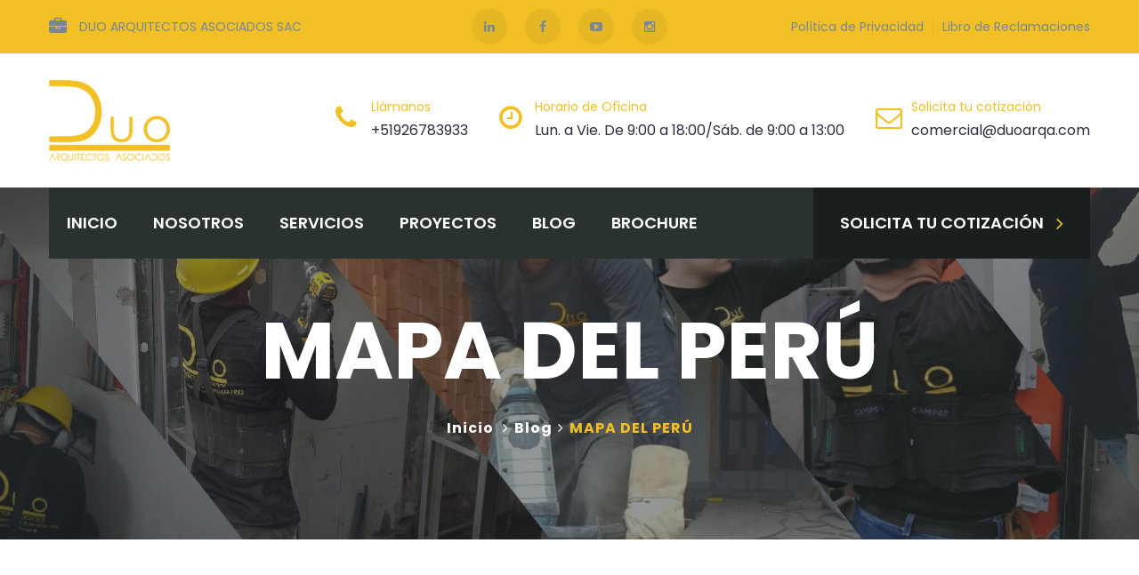

--- FILE ---
content_type: text/html; charset=UTF-8
request_url: https://duoarqa.com/blog/mapa-del-peru/
body_size: 9245
content:
<!DOCTYPE html>
<html lang="es-PE" prefix="og: https://ogp.me/ns#">
<head>
	<meta charset="UTF-8">
    <meta name="viewport" content="width=device-width, user-scalable=no, initial-scale=1.0, maximum-scale=1.0, minimum-scale=1.0">
	<meta http-equiv="X-UA-Compatible" content="IE=edge">

		<style>img:is([sizes="auto" i], [sizes^="auto," i]) { contain-intrinsic-size: 3000px 1500px }</style>
	
<!-- Search Engine Optimization by Rank Math - https://rankmath.com/ -->
<title>MAPA DEL PERÚ &mdash; Duo Arquitectos Asociados</title>
<meta name="description" content="Ubicaciones donde DUO ARQUITECTOS ha realizado un proyecto."/>
<meta name="robots" content="follow, index, max-snippet:-1, max-video-preview:-1, max-image-preview:large"/>
<link rel="canonical" href="https://duoarqa.com/blog/mapa-del-peru/" />
<meta property="og:locale" content="es_ES" />
<meta property="og:type" content="article" />
<meta property="og:title" content="MAPA DEL PERÚ &mdash; Duo Arquitectos Asociados" />
<meta property="og:description" content="Ubicaciones donde DUO ARQUITECTOS ha realizado un proyecto." />
<meta property="og:url" content="https://duoarqa.com/blog/mapa-del-peru/" />
<meta property="og:site_name" content="Duo Arquitectos Asociados" />
<meta property="article:section" content="Sin categoría" />
<meta property="og:updated_time" content="2022-07-08T16:01:18-05:00" />
<meta property="og:image" content="https://duoarqa.com/core/wp-content/uploads/mapas.png" />
<meta property="og:image:secure_url" content="https://duoarqa.com/core/wp-content/uploads/mapas.png" />
<meta property="og:image:width" content="1080" />
<meta property="og:image:height" content="1080" />
<meta property="og:image:alt" content="MAPA DEL PERÚ" />
<meta property="og:image:type" content="image/png" />
<meta property="article:published_time" content="2022-07-08T16:01:17-05:00" />
<meta property="article:modified_time" content="2022-07-08T16:01:18-05:00" />
<meta name="twitter:card" content="summary_large_image" />
<meta name="twitter:title" content="MAPA DEL PERÚ &mdash; Duo Arquitectos Asociados" />
<meta name="twitter:description" content="Ubicaciones donde DUO ARQUITECTOS ha realizado un proyecto." />
<meta name="twitter:image" content="https://duoarqa.com/core/wp-content/uploads/mapas.png" />
<script type="application/ld+json" class="rank-math-schema">{"@context":"https://schema.org","@graph":[{"@type":"Place","@id":"https://duoarqa.com/#place","address":{"@type":"PostalAddress","streetAddress":"La Luna 7197","addressLocality":"Los Olivos","addressRegion":"Lima","postalCode":"15302","addressCountry":"Per\u00fa"}},{"@type":["HomeAndConstructionBusiness","Organization"],"@id":"https://duoarqa.com/#organization","name":"Duo Arquitectos Asociados","url":"https://duoarqa.com","email":"comercial@duoarqa.com","address":{"@type":"PostalAddress","streetAddress":"La Luna 7197","addressLocality":"Los Olivos","addressRegion":"Lima","postalCode":"15302","addressCountry":"Per\u00fa"},"logo":{"@type":"ImageObject","@id":"https://duoarqa.com/#logo","url":"https://duoarqa.com/core/wp-content/uploads/duoarqa_google.png","contentUrl":"https://duoarqa.com/core/wp-content/uploads/duoarqa_google.png","caption":"Duo Arquitectos Asociados","inLanguage":"es-PE","width":"500","height":"281"},"openingHours":["Monday,Tuesday,Wednesday,Thursday,Friday 09:00-18:00","Saturday 09:00-13:00"],"location":{"@id":"https://duoarqa.com/#place"},"image":{"@id":"https://duoarqa.com/#logo"},"telephone":"+51926783933"},{"@type":"WebSite","@id":"https://duoarqa.com/#website","url":"https://duoarqa.com","name":"Duo Arquitectos Asociados","publisher":{"@id":"https://duoarqa.com/#organization"},"inLanguage":"es-PE"},{"@type":"ImageObject","@id":"https://duoarqa.com/core/wp-content/uploads/mapas.png","url":"https://duoarqa.com/core/wp-content/uploads/mapas.png","width":"1080","height":"1080","inLanguage":"es-PE"},{"@type":"WebPage","@id":"https://duoarqa.com/blog/mapa-del-peru/#webpage","url":"https://duoarqa.com/blog/mapa-del-peru/","name":"MAPA DEL PER\u00da &mdash; Duo Arquitectos Asociados","datePublished":"2022-07-08T16:01:17-05:00","dateModified":"2022-07-08T16:01:18-05:00","isPartOf":{"@id":"https://duoarqa.com/#website"},"primaryImageOfPage":{"@id":"https://duoarqa.com/core/wp-content/uploads/mapas.png"},"inLanguage":"es-PE"},{"@type":"Person","@id":"https://duoarqa.com/blog/mapa-del-peru/#author","name":"DUOadmin","image":{"@type":"ImageObject","@id":"https://secure.gravatar.com/avatar/922a0fd28eb57760063f5e5812826b7539257ca3ddd768e94d7b34e9aa593bdf?s=96&amp;d=mm&amp;r=g","url":"https://secure.gravatar.com/avatar/922a0fd28eb57760063f5e5812826b7539257ca3ddd768e94d7b34e9aa593bdf?s=96&amp;d=mm&amp;r=g","caption":"DUOadmin","inLanguage":"es-PE"},"worksFor":{"@id":"https://duoarqa.com/#organization"}},{"@type":"BlogPosting","headline":"MAPA DEL PER\u00da &mdash; Duo Arquitectos Asociados","datePublished":"2022-07-08T16:01:17-05:00","dateModified":"2022-07-08T16:01:18-05:00","articleSection":"Sin categor\u00eda","author":{"@id":"https://duoarqa.com/blog/mapa-del-peru/#author","name":"DUOadmin"},"publisher":{"@id":"https://duoarqa.com/#organization"},"description":"Ubicaciones donde DUO ARQUITECTOS ha realizado un proyecto.","name":"MAPA DEL PER\u00da &mdash; Duo Arquitectos Asociados","@id":"https://duoarqa.com/blog/mapa-del-peru/#richSnippet","isPartOf":{"@id":"https://duoarqa.com/blog/mapa-del-peru/#webpage"},"image":{"@id":"https://duoarqa.com/core/wp-content/uploads/mapas.png"},"inLanguage":"es-PE","mainEntityOfPage":{"@id":"https://duoarqa.com/blog/mapa-del-peru/#webpage"}}]}</script>
<!-- /Rank Math WordPress SEO plugin -->

<script>
window._wpemojiSettings = {"baseUrl":"https:\/\/s.w.org\/images\/core\/emoji\/16.0.1\/72x72\/","ext":".png","svgUrl":"https:\/\/s.w.org\/images\/core\/emoji\/16.0.1\/svg\/","svgExt":".svg","source":{"concatemoji":"https:\/\/duoarqa.com\/core\/wp-includes\/js\/wp-emoji-release.min.js?ver=6.8.3"}};
/*! This file is auto-generated */
!function(s,n){var o,i,e;function c(e){try{var t={supportTests:e,timestamp:(new Date).valueOf()};sessionStorage.setItem(o,JSON.stringify(t))}catch(e){}}function p(e,t,n){e.clearRect(0,0,e.canvas.width,e.canvas.height),e.fillText(t,0,0);var t=new Uint32Array(e.getImageData(0,0,e.canvas.width,e.canvas.height).data),a=(e.clearRect(0,0,e.canvas.width,e.canvas.height),e.fillText(n,0,0),new Uint32Array(e.getImageData(0,0,e.canvas.width,e.canvas.height).data));return t.every(function(e,t){return e===a[t]})}function u(e,t){e.clearRect(0,0,e.canvas.width,e.canvas.height),e.fillText(t,0,0);for(var n=e.getImageData(16,16,1,1),a=0;a<n.data.length;a++)if(0!==n.data[a])return!1;return!0}function f(e,t,n,a){switch(t){case"flag":return n(e,"\ud83c\udff3\ufe0f\u200d\u26a7\ufe0f","\ud83c\udff3\ufe0f\u200b\u26a7\ufe0f")?!1:!n(e,"\ud83c\udde8\ud83c\uddf6","\ud83c\udde8\u200b\ud83c\uddf6")&&!n(e,"\ud83c\udff4\udb40\udc67\udb40\udc62\udb40\udc65\udb40\udc6e\udb40\udc67\udb40\udc7f","\ud83c\udff4\u200b\udb40\udc67\u200b\udb40\udc62\u200b\udb40\udc65\u200b\udb40\udc6e\u200b\udb40\udc67\u200b\udb40\udc7f");case"emoji":return!a(e,"\ud83e\udedf")}return!1}function g(e,t,n,a){var r="undefined"!=typeof WorkerGlobalScope&&self instanceof WorkerGlobalScope?new OffscreenCanvas(300,150):s.createElement("canvas"),o=r.getContext("2d",{willReadFrequently:!0}),i=(o.textBaseline="top",o.font="600 32px Arial",{});return e.forEach(function(e){i[e]=t(o,e,n,a)}),i}function t(e){var t=s.createElement("script");t.src=e,t.defer=!0,s.head.appendChild(t)}"undefined"!=typeof Promise&&(o="wpEmojiSettingsSupports",i=["flag","emoji"],n.supports={everything:!0,everythingExceptFlag:!0},e=new Promise(function(e){s.addEventListener("DOMContentLoaded",e,{once:!0})}),new Promise(function(t){var n=function(){try{var e=JSON.parse(sessionStorage.getItem(o));if("object"==typeof e&&"number"==typeof e.timestamp&&(new Date).valueOf()<e.timestamp+604800&&"object"==typeof e.supportTests)return e.supportTests}catch(e){}return null}();if(!n){if("undefined"!=typeof Worker&&"undefined"!=typeof OffscreenCanvas&&"undefined"!=typeof URL&&URL.createObjectURL&&"undefined"!=typeof Blob)try{var e="postMessage("+g.toString()+"("+[JSON.stringify(i),f.toString(),p.toString(),u.toString()].join(",")+"));",a=new Blob([e],{type:"text/javascript"}),r=new Worker(URL.createObjectURL(a),{name:"wpTestEmojiSupports"});return void(r.onmessage=function(e){c(n=e.data),r.terminate(),t(n)})}catch(e){}c(n=g(i,f,p,u))}t(n)}).then(function(e){for(var t in e)n.supports[t]=e[t],n.supports.everything=n.supports.everything&&n.supports[t],"flag"!==t&&(n.supports.everythingExceptFlag=n.supports.everythingExceptFlag&&n.supports[t]);n.supports.everythingExceptFlag=n.supports.everythingExceptFlag&&!n.supports.flag,n.DOMReady=!1,n.readyCallback=function(){n.DOMReady=!0}}).then(function(){return e}).then(function(){var e;n.supports.everything||(n.readyCallback(),(e=n.source||{}).concatemoji?t(e.concatemoji):e.wpemoji&&e.twemoji&&(t(e.twemoji),t(e.wpemoji)))}))}((window,document),window._wpemojiSettings);
</script>
<style id='wp-emoji-styles-inline-css'>

	img.wp-smiley, img.emoji {
		display: inline !important;
		border: none !important;
		box-shadow: none !important;
		height: 1em !important;
		width: 1em !important;
		margin: 0 0.07em !important;
		vertical-align: -0.1em !important;
		background: none !important;
		padding: 0 !important;
	}
</style>
<link rel='stylesheet' id='wp-block-library-css' href='https://duoarqa.com/core/wp-includes/css/dist/block-library/style.min.css?ver=6.8.3' media='all' />
<style id='classic-theme-styles-inline-css'>
/*! This file is auto-generated */
.wp-block-button__link{color:#fff;background-color:#32373c;border-radius:9999px;box-shadow:none;text-decoration:none;padding:calc(.667em + 2px) calc(1.333em + 2px);font-size:1.125em}.wp-block-file__button{background:#32373c;color:#fff;text-decoration:none}
</style>
<style id='joinchat-button-style-inline-css'>
.wp-block-joinchat-button{border:none!important;text-align:center}.wp-block-joinchat-button figure{display:table;margin:0 auto;padding:0}.wp-block-joinchat-button figcaption{font:normal normal 400 .6em/2em var(--wp--preset--font-family--system-font,sans-serif);margin:0;padding:0}.wp-block-joinchat-button .joinchat-button__qr{background-color:#fff;border:6px solid #25d366;border-radius:30px;box-sizing:content-box;display:block;height:200px;margin:auto;overflow:hidden;padding:10px;width:200px}.wp-block-joinchat-button .joinchat-button__qr canvas,.wp-block-joinchat-button .joinchat-button__qr img{display:block;margin:auto}.wp-block-joinchat-button .joinchat-button__link{align-items:center;background-color:#25d366;border:6px solid #25d366;border-radius:30px;display:inline-flex;flex-flow:row nowrap;justify-content:center;line-height:1.25em;margin:0 auto;text-decoration:none}.wp-block-joinchat-button .joinchat-button__link:before{background:transparent var(--joinchat-ico) no-repeat center;background-size:100%;content:"";display:block;height:1.5em;margin:-.75em .75em -.75em 0;width:1.5em}.wp-block-joinchat-button figure+.joinchat-button__link{margin-top:10px}@media (orientation:landscape)and (min-height:481px),(orientation:portrait)and (min-width:481px){.wp-block-joinchat-button.joinchat-button--qr-only figure+.joinchat-button__link{display:none}}@media (max-width:480px),(orientation:landscape)and (max-height:480px){.wp-block-joinchat-button figure{display:none}}

</style>
<style id='global-styles-inline-css'>
:root{--wp--preset--aspect-ratio--square: 1;--wp--preset--aspect-ratio--4-3: 4/3;--wp--preset--aspect-ratio--3-4: 3/4;--wp--preset--aspect-ratio--3-2: 3/2;--wp--preset--aspect-ratio--2-3: 2/3;--wp--preset--aspect-ratio--16-9: 16/9;--wp--preset--aspect-ratio--9-16: 9/16;--wp--preset--color--black: #000000;--wp--preset--color--cyan-bluish-gray: #abb8c3;--wp--preset--color--white: #ffffff;--wp--preset--color--pale-pink: #f78da7;--wp--preset--color--vivid-red: #cf2e2e;--wp--preset--color--luminous-vivid-orange: #ff6900;--wp--preset--color--luminous-vivid-amber: #fcb900;--wp--preset--color--light-green-cyan: #7bdcb5;--wp--preset--color--vivid-green-cyan: #00d084;--wp--preset--color--pale-cyan-blue: #8ed1fc;--wp--preset--color--vivid-cyan-blue: #0693e3;--wp--preset--color--vivid-purple: #9b51e0;--wp--preset--gradient--vivid-cyan-blue-to-vivid-purple: linear-gradient(135deg,rgba(6,147,227,1) 0%,rgb(155,81,224) 100%);--wp--preset--gradient--light-green-cyan-to-vivid-green-cyan: linear-gradient(135deg,rgb(122,220,180) 0%,rgb(0,208,130) 100%);--wp--preset--gradient--luminous-vivid-amber-to-luminous-vivid-orange: linear-gradient(135deg,rgba(252,185,0,1) 0%,rgba(255,105,0,1) 100%);--wp--preset--gradient--luminous-vivid-orange-to-vivid-red: linear-gradient(135deg,rgba(255,105,0,1) 0%,rgb(207,46,46) 100%);--wp--preset--gradient--very-light-gray-to-cyan-bluish-gray: linear-gradient(135deg,rgb(238,238,238) 0%,rgb(169,184,195) 100%);--wp--preset--gradient--cool-to-warm-spectrum: linear-gradient(135deg,rgb(74,234,220) 0%,rgb(151,120,209) 20%,rgb(207,42,186) 40%,rgb(238,44,130) 60%,rgb(251,105,98) 80%,rgb(254,248,76) 100%);--wp--preset--gradient--blush-light-purple: linear-gradient(135deg,rgb(255,206,236) 0%,rgb(152,150,240) 100%);--wp--preset--gradient--blush-bordeaux: linear-gradient(135deg,rgb(254,205,165) 0%,rgb(254,45,45) 50%,rgb(107,0,62) 100%);--wp--preset--gradient--luminous-dusk: linear-gradient(135deg,rgb(255,203,112) 0%,rgb(199,81,192) 50%,rgb(65,88,208) 100%);--wp--preset--gradient--pale-ocean: linear-gradient(135deg,rgb(255,245,203) 0%,rgb(182,227,212) 50%,rgb(51,167,181) 100%);--wp--preset--gradient--electric-grass: linear-gradient(135deg,rgb(202,248,128) 0%,rgb(113,206,126) 100%);--wp--preset--gradient--midnight: linear-gradient(135deg,rgb(2,3,129) 0%,rgb(40,116,252) 100%);--wp--preset--font-size--small: 13px;--wp--preset--font-size--medium: 20px;--wp--preset--font-size--large: 36px;--wp--preset--font-size--x-large: 42px;--wp--preset--spacing--20: 0.44rem;--wp--preset--spacing--30: 0.67rem;--wp--preset--spacing--40: 1rem;--wp--preset--spacing--50: 1.5rem;--wp--preset--spacing--60: 2.25rem;--wp--preset--spacing--70: 3.38rem;--wp--preset--spacing--80: 5.06rem;--wp--preset--shadow--natural: 6px 6px 9px rgba(0, 0, 0, 0.2);--wp--preset--shadow--deep: 12px 12px 50px rgba(0, 0, 0, 0.4);--wp--preset--shadow--sharp: 6px 6px 0px rgba(0, 0, 0, 0.2);--wp--preset--shadow--outlined: 6px 6px 0px -3px rgba(255, 255, 255, 1), 6px 6px rgba(0, 0, 0, 1);--wp--preset--shadow--crisp: 6px 6px 0px rgba(0, 0, 0, 1);}:where(.is-layout-flex){gap: 0.5em;}:where(.is-layout-grid){gap: 0.5em;}body .is-layout-flex{display: flex;}.is-layout-flex{flex-wrap: wrap;align-items: center;}.is-layout-flex > :is(*, div){margin: 0;}body .is-layout-grid{display: grid;}.is-layout-grid > :is(*, div){margin: 0;}:where(.wp-block-columns.is-layout-flex){gap: 2em;}:where(.wp-block-columns.is-layout-grid){gap: 2em;}:where(.wp-block-post-template.is-layout-flex){gap: 1.25em;}:where(.wp-block-post-template.is-layout-grid){gap: 1.25em;}.has-black-color{color: var(--wp--preset--color--black) !important;}.has-cyan-bluish-gray-color{color: var(--wp--preset--color--cyan-bluish-gray) !important;}.has-white-color{color: var(--wp--preset--color--white) !important;}.has-pale-pink-color{color: var(--wp--preset--color--pale-pink) !important;}.has-vivid-red-color{color: var(--wp--preset--color--vivid-red) !important;}.has-luminous-vivid-orange-color{color: var(--wp--preset--color--luminous-vivid-orange) !important;}.has-luminous-vivid-amber-color{color: var(--wp--preset--color--luminous-vivid-amber) !important;}.has-light-green-cyan-color{color: var(--wp--preset--color--light-green-cyan) !important;}.has-vivid-green-cyan-color{color: var(--wp--preset--color--vivid-green-cyan) !important;}.has-pale-cyan-blue-color{color: var(--wp--preset--color--pale-cyan-blue) !important;}.has-vivid-cyan-blue-color{color: var(--wp--preset--color--vivid-cyan-blue) !important;}.has-vivid-purple-color{color: var(--wp--preset--color--vivid-purple) !important;}.has-black-background-color{background-color: var(--wp--preset--color--black) !important;}.has-cyan-bluish-gray-background-color{background-color: var(--wp--preset--color--cyan-bluish-gray) !important;}.has-white-background-color{background-color: var(--wp--preset--color--white) !important;}.has-pale-pink-background-color{background-color: var(--wp--preset--color--pale-pink) !important;}.has-vivid-red-background-color{background-color: var(--wp--preset--color--vivid-red) !important;}.has-luminous-vivid-orange-background-color{background-color: var(--wp--preset--color--luminous-vivid-orange) !important;}.has-luminous-vivid-amber-background-color{background-color: var(--wp--preset--color--luminous-vivid-amber) !important;}.has-light-green-cyan-background-color{background-color: var(--wp--preset--color--light-green-cyan) !important;}.has-vivid-green-cyan-background-color{background-color: var(--wp--preset--color--vivid-green-cyan) !important;}.has-pale-cyan-blue-background-color{background-color: var(--wp--preset--color--pale-cyan-blue) !important;}.has-vivid-cyan-blue-background-color{background-color: var(--wp--preset--color--vivid-cyan-blue) !important;}.has-vivid-purple-background-color{background-color: var(--wp--preset--color--vivid-purple) !important;}.has-black-border-color{border-color: var(--wp--preset--color--black) !important;}.has-cyan-bluish-gray-border-color{border-color: var(--wp--preset--color--cyan-bluish-gray) !important;}.has-white-border-color{border-color: var(--wp--preset--color--white) !important;}.has-pale-pink-border-color{border-color: var(--wp--preset--color--pale-pink) !important;}.has-vivid-red-border-color{border-color: var(--wp--preset--color--vivid-red) !important;}.has-luminous-vivid-orange-border-color{border-color: var(--wp--preset--color--luminous-vivid-orange) !important;}.has-luminous-vivid-amber-border-color{border-color: var(--wp--preset--color--luminous-vivid-amber) !important;}.has-light-green-cyan-border-color{border-color: var(--wp--preset--color--light-green-cyan) !important;}.has-vivid-green-cyan-border-color{border-color: var(--wp--preset--color--vivid-green-cyan) !important;}.has-pale-cyan-blue-border-color{border-color: var(--wp--preset--color--pale-cyan-blue) !important;}.has-vivid-cyan-blue-border-color{border-color: var(--wp--preset--color--vivid-cyan-blue) !important;}.has-vivid-purple-border-color{border-color: var(--wp--preset--color--vivid-purple) !important;}.has-vivid-cyan-blue-to-vivid-purple-gradient-background{background: var(--wp--preset--gradient--vivid-cyan-blue-to-vivid-purple) !important;}.has-light-green-cyan-to-vivid-green-cyan-gradient-background{background: var(--wp--preset--gradient--light-green-cyan-to-vivid-green-cyan) !important;}.has-luminous-vivid-amber-to-luminous-vivid-orange-gradient-background{background: var(--wp--preset--gradient--luminous-vivid-amber-to-luminous-vivid-orange) !important;}.has-luminous-vivid-orange-to-vivid-red-gradient-background{background: var(--wp--preset--gradient--luminous-vivid-orange-to-vivid-red) !important;}.has-very-light-gray-to-cyan-bluish-gray-gradient-background{background: var(--wp--preset--gradient--very-light-gray-to-cyan-bluish-gray) !important;}.has-cool-to-warm-spectrum-gradient-background{background: var(--wp--preset--gradient--cool-to-warm-spectrum) !important;}.has-blush-light-purple-gradient-background{background: var(--wp--preset--gradient--blush-light-purple) !important;}.has-blush-bordeaux-gradient-background{background: var(--wp--preset--gradient--blush-bordeaux) !important;}.has-luminous-dusk-gradient-background{background: var(--wp--preset--gradient--luminous-dusk) !important;}.has-pale-ocean-gradient-background{background: var(--wp--preset--gradient--pale-ocean) !important;}.has-electric-grass-gradient-background{background: var(--wp--preset--gradient--electric-grass) !important;}.has-midnight-gradient-background{background: var(--wp--preset--gradient--midnight) !important;}.has-small-font-size{font-size: var(--wp--preset--font-size--small) !important;}.has-medium-font-size{font-size: var(--wp--preset--font-size--medium) !important;}.has-large-font-size{font-size: var(--wp--preset--font-size--large) !important;}.has-x-large-font-size{font-size: var(--wp--preset--font-size--x-large) !important;}
:where(.wp-block-post-template.is-layout-flex){gap: 1.25em;}:where(.wp-block-post-template.is-layout-grid){gap: 1.25em;}
:where(.wp-block-columns.is-layout-flex){gap: 2em;}:where(.wp-block-columns.is-layout-grid){gap: 2em;}
:root :where(.wp-block-pullquote){font-size: 1.5em;line-height: 1.6;}
</style>
<link rel='stylesheet' id='contact-form-7-css' href='https://duoarqa.com/core/wp-content/plugins/contact-form-7/includes/css/styles.css?ver=6.1.2' media='all' />
<link rel='stylesheet' id='aos-css' href='https://duoarqa.com/core/wp-content/themes/duoarqa/assets/css/aos.css?ver=1.5.3' media='all' />
<link rel='stylesheet' id='bootstrap-css' href='https://duoarqa.com/core/wp-content/themes/duoarqa/assets/css/bootstrap.min.css?ver=4.2.1' media='all' />
<link rel='stylesheet' id='imp-css' href='https://duoarqa.com/core/wp-content/themes/duoarqa/assets/css/imp.css?ver=1.5.3' media='all' />
<link rel='stylesheet' id='custom-animate-css' href='https://duoarqa.com/core/wp-content/themes/duoarqa/assets/css/custom-animate.css?ver=1.5.3' media='all' />
<link rel='stylesheet' id='flaticon-css' href='https://duoarqa.com/core/wp-content/themes/duoarqa/assets/css/flaticon.css?ver=1.5.3' media='all' />
<link rel='stylesheet' id='font-awesome-css' href='https://duoarqa.com/core/wp-content/themes/duoarqa/assets/css/font-awesome.min.css?ver=4.5.0' media='all' />
<link rel='stylesheet' id='owl-css' href='https://duoarqa.com/core/wp-content/themes/duoarqa/assets/css/owl.css?ver=2.3.4' media='all' />
<link rel='stylesheet' id='magnific-popup-css' href='https://duoarqa.com/core/wp-content/themes/duoarqa/assets/css/magnific-popup.css?ver=1.5.3' media='all' />
<link rel='stylesheet' id='color-css' href='https://duoarqa.com/core/wp-content/themes/duoarqa/assets/css/color.css?ver=1.5.3' media='all' />
<link rel='stylesheet' id='style-css' href='https://duoarqa.com/core/wp-content/themes/duoarqa/assets/css/style.css?ver=1.5.3' media='all' />
<link rel='stylesheet' id='responsive-css' href='https://duoarqa.com/core/wp-content/themes/duoarqa/assets/css/responsive.css?ver=1.5.3' media='all' />
<script src="https://duoarqa.com/core/wp-includes/js/jquery/jquery.min.js?ver=3.7.1" id="jquery-core-js"></script>
<script src="https://duoarqa.com/core/wp-includes/js/jquery/jquery-migrate.min.js?ver=3.4.1" id="jquery-migrate-js"></script>
<link rel="https://api.w.org/" href="https://duoarqa.com/wp-json/" /><link rel="alternate" title="JSON" type="application/json" href="https://duoarqa.com/wp-json/wp/v2/posts/1342" /><link rel="alternate" title="oEmbed (JSON)" type="application/json+oembed" href="https://duoarqa.com/wp-json/oembed/1.0/embed?url=https%3A%2F%2Fduoarqa.com%2Fblog%2Fmapa-del-peru%2F" />
<link rel="alternate" title="oEmbed (XML)" type="text/xml+oembed" href="https://duoarqa.com/wp-json/oembed/1.0/embed?url=https%3A%2F%2Fduoarqa.com%2Fblog%2Fmapa-del-peru%2F&#038;format=xml" />
<link rel="icon" href="https://duoarqa.com/core/wp-content/uploads/cropped-favicon-1-32x32.png" sizes="32x32" />
<link rel="icon" href="https://duoarqa.com/core/wp-content/uploads/cropped-favicon-1-192x192.png" sizes="192x192" />
<link rel="apple-touch-icon" href="https://duoarqa.com/core/wp-content/uploads/cropped-favicon-1-180x180.png" />
<meta name="msapplication-TileImage" content="https://duoarqa.com/core/wp-content/uploads/cropped-favicon-1-270x270.png" />
		<style id="wp-custom-css">
			.wp-block-buttons {
	text-align: center;
}		</style>
		</head>
<body data-rsssl=1 class="wp-singular post-template-default single single-post postid-1342 single-format-standard wp-theme-duoarqa">


<div class="boxed_wrapper">

    <!-- preloader -->
    <div class="preloader"></div>

    <!-- main header -->
    <header class="main-header"> 
        <div class="header-top">
            <div class="container">
                <div class="outer-box">
                    <div class="header-top-left">
                                                        <div class="welcome-text">
                                    <h6>
                                        <i class="fa fa-briefcase" aria-hidden="true"></i>
                                        DUO ARQUITECTOS ASOCIADOS SAC                                    </h6>
                                </div> 
                                                    </div>
                    <div class="header-top-middle">
                        <div class="header-social-links">
                                <ul class="social-links-style1">
                    <li>
                <a href="https://www.linkedin.com/company/15249753" target="blank">
                    <i class="fa fa-linkedin" aria-hidden="true"></i>
                </a>
            </li>
                        <li>
                <a href="https://www.facebook.com/duoarquitectosasociados/" target="blank">
                    <i class="fa fa-facebook" aria-hidden="true"></i>
                </a>
            </li>
                        <li>
                <a href="https://www.youtube.com/channel/UC-FKimof-MhToen2BEI9y8g/videos" target="blank">
                    <i class="fa fa-youtube-play" aria-hidden="true"></i>
                </a>
            </li>
                        <li>
                <a href="https://www.instagram.com/duoarquitectos/" target="blank">
                    <i class="fa fa-instagram" aria-hidden="true"></i>
                </a>
            </li>
                </ul>
                            </div>        
                    </div>
                    <div class="header-top-right">
                        <div class="header-menu"><ul id="menu-extras" class="menu"><li id="menu-item-31" class="menu-item menu-item-type-custom menu-item-object-custom menu-item-31"><a target="_blank" href="https://duoarqa.com/core/wp-content/uploads/POLITICA-DE-PRIVACIDAD-Y-CONFIDENCIALIDAD_DUO.pdf">Política de Privacidad</a></li>
<li id="menu-item-256" class="menu-item menu-item-type-post_type menu-item-object-page menu-item-256"><a href="https://duoarqa.com/libro-de-reclamaciones/">Libro de Reclamaciones</a></li>
</ul></div>                    </div>
                </div>
            </div>
        </div>
        
        <!--Start Header upper -->
        <div class="header-upper">
            <div class="container clearfix">
                <div class="outer-box clearfix"> 
                    <div class="header-upper-left float-left clearfix">
                        <div class="logo">
                                    <a href="https://duoarqa.com">
            <img src="https://duoarqa.com/core/wp-content/uploads/logo_light-1-300x201.png"
                    alt="Duo Arquitectos Asociados"
                    title="Go to the home page" />
        </a>
                                </div>
                    </div>
                    <div class="header-upper-right float-right clearfix">
                        <div class="header-contact-info">
                            <ul>
                                                                            <li>
                                                <div class="icon">
                                                    <i class="fa fa-phone thm_clr1" aria-hidden="true"></i>
                                                </div>
                                                <div class="title">
                                                    <span class="thm_clr1">Llámanos</span>
                                                    <h6><a href="tel:+51926783933">+51926783933</a></h6>                                                </div>
                                            </li>
                                                                                <li>
                                        <div class="icon">
                                            <i class="fa fa-clock-o thm_clr1" aria-hidden="true"></i>
                                        </div>
                                        <div class="title">
                                            <span class="thm_clr1">Horario de Oficina</span>
                                            <h6>Lun. a Vie. De 9:00 a 18:00/Sáb. de 9:00 a 13:00</h6>
                                        </div>
                                    </li>
                                                                                <li>
                                                <div class="icon">
                                                    <i class="fa fa-envelope-o thm_clr1" aria-hidden="true"></i>
                                                </div>
                                                <div class="title">
                                                    <span class="thm_clr1">Solicita tu cotización</span>
                                                    <h6><a href="mailto:comercial@duoarqa.com">comercial@duoarqa.com</a></h6>
                                                </div>
                                            </li>
                                                                        </ul>
                        </div> 
                    </div>
                </div>
            </div>
        </div>
        <!--End Header Upper-->
        
        <!--Start header lawer -->
        <div class="header-lawer">
            <div class="container clearfix">
                <div class="outer-box clearfix">
                    <!--Top Left-->
                    <div class="header-lawer-left float-left">
                        <div class="nav-outer clearfix">
                            <!-- Main Menu -->
                            <nav class="main-menu navbar-expand-lg">
                                <div class="navbar-header">
                                    <!-- Toggle Button -->      
                                    <button type="button" class="navbar-toggle" data-toggle="collapse" data-target="#navbarSupportedContent" aria-controls="navbarSupportedContent" aria-expanded="false" aria-label="Toggle navigation">
                                    <span class="icon-bar"></span>
                                    <span class="icon-bar"></span>
                                    <span class="icon-bar"></span>
                                    </button>
                                </div>

                                <div id="navbarSupportedContent" class="navbar-collapse collapse clearfix"><ul id="menu-principal" class="navigation clearfix"><li id="menu-item-50" class="menu-item menu-item-type-post_type menu-item-object-page menu-item-home menu-item-50"><a href="https://duoarqa.com/">Inicio</a></li>
<li id="menu-item-27" class="menu-item menu-item-type-post_type menu-item-object-page menu-item-27"><a href="https://duoarqa.com/nosotros/">Nosotros</a></li>
<li id="menu-item-19" class="menu-item menu-item-type-custom menu-item-object-custom menu-item-19"><a href="https://duoarqa.com/servicios/">Servicios</a></li>
<li id="menu-item-20" class="menu-item menu-item-type-custom menu-item-object-custom menu-item-20"><a href="https://duoarqa.com/proyectos/">Proyectos</a></li>
<li id="menu-item-103" class="menu-item menu-item-type-post_type menu-item-object-page menu-item-103"><a href="https://duoarqa.com/blog/">Blog</a></li>
<li id="menu-item-53" class="menu-item menu-item-type-custom menu-item-object-custom menu-item-53"><a target="_blank" href="https://duoarqa.com/core/wp-content/uploads/BROCHURE_DUO-ARQUITECTOS-ASOCIADOS.pdf">Brochure</a></li>
</ul></div>                            </nav>
                            <!-- Main Menu End-->
                        </div>      
                    </div>
                                        <!--Top Right-->
                    <div class="header-lawer-right clearfix float-right"> 
                        <div class="quote-button">
                            <a href="https://duoarqa.com/contacto/" target="_blank">
                                Solicita tu cotización                                <i class="fa fa-angle-right" aria-hidden="true"></i>
                            </a>
                        </div>    
                    </div>
                                    </div>  
            </div>
        </div>
        <!--End header lawer -->
    
        <!--Sticky Header-->
        <div class="sticky-header">
            <div class="container">
                <div class="clearfix">
                    <!--Logo-->
                    <div class="logo float-left">
                                <a href="https://duoarqa.com">
            <img src="https://duoarqa.com/core/wp-content/uploads/logo_light-1-300x201.png"
                    alt="Duo Arquitectos Asociados"
                    title="Go to the home page" />
        </a>
                            </div>
                    <!--Right Col-->
                    <div class="right-col float-right">
                        <!-- Main Menu -->
                        <nav class="main-menu navbar-expand-lg">
                            <div class="navbar-collapse collapse clearfix"><ul id="menu-principal-1" class="navigation clearfix"><li class="menu-item menu-item-type-post_type menu-item-object-page menu-item-home menu-item-50"><a href="https://duoarqa.com/">Inicio</a></li>
<li class="menu-item menu-item-type-post_type menu-item-object-page menu-item-27"><a href="https://duoarqa.com/nosotros/">Nosotros</a></li>
<li class="menu-item menu-item-type-custom menu-item-object-custom menu-item-19"><a href="https://duoarqa.com/servicios/">Servicios</a></li>
<li class="menu-item menu-item-type-custom menu-item-object-custom menu-item-20"><a href="https://duoarqa.com/proyectos/">Proyectos</a></li>
<li class="menu-item menu-item-type-post_type menu-item-object-page menu-item-103"><a href="https://duoarqa.com/blog/">Blog</a></li>
<li class="menu-item menu-item-type-custom menu-item-object-custom menu-item-53"><a target="_blank" href="https://duoarqa.com/core/wp-content/uploads/BROCHURE_DUO-ARQUITECTOS-ASOCIADOS.pdf">Brochure</a></li>
</ul></div>                        </nav><!-- Main Menu End-->
                    </div>
                </div>
            </div>
        </div>
        <!--End Sticky Header-->
    </header>

            <!--Start breadcrumb area-->     
        <section class="breadcrumb-area" style="background-image:url('https://duoarqa.com/core/wp-content/themes/duoarqa/assets/images/breadcrumb/breadcrumb-1.jpg');" >
            <div class="container">
                <div class="row">
                    <div class="col-xl-12">
                        <div class="inner-content clearfix">
                            <div class="title">
                                <h1>MAPA DEL PERÚ</h1>
                            </div>
                                <div class="breadcrumb-menu">
        <ul class="clearfix">
            <li>
                <a href="https://duoarqa.com">
                    Inicio                </a>
            </li>
            <li><i class="fa fa-angle-right" aria-hidden="true"></i></li><li><a href="https://duoarqa.com">Blog</a></li><li><i class="fa fa-angle-right" aria-hidden="true"></i></li><li class="active">MAPA DEL PERÚ</li>        </ul>    
    </div>
                            </div>
                    </div>
                </div>
            </div>
        </section>
        <!--End breadcrumb area-->
        <!--Start latest blog area -->
<section class="blog-single-area">
    <div class="container">
        <div class="row">
            <div class="col-sm-12">
                <div class="blog-post">
                    <div class="single-blog-post">
                        <div class="img-holder">
                            <img src="https://duoarqa.com/core/wp-content/uploads/mapas-1024x1024.png" alt="MAPA DEL PERÚ">
                        </div>
                        <div class="text-holder">
                            
<p>Ubicaciones donde DUO ARQUITECTOS ha realizado un proyecto.</p>
                        </div>
                    </div>
                </div>   
            </div>
        </div>
        
    </div>
</section>
<!--End latest blog area-->
<!--Start footer area-->
<footer class="footer-area">
    <div class="footer">
        <div class="container">
            <div class="row">
                <!--Start single footer widget-->
                <div class="col-xl-4 col-lg-4 col-md-12 col-sm-12">
                    <div class="single-footer-widget">
                        <div class="our-company-info">
                            <div class="footer-logo">
                                        <a href="https://duoarqa.com">
            <img src="https://duoarqa.com/core/wp-content/uploads/logo_light-1-300x201.png"
                    alt="Duo Arquitectos Asociados"
                    title="Go to the home page" />
        </a>
                                    </div>
                            <div class="text">
                                <p>
                                    Estamos atentos para brindarte las mejores propuestas al que de construir ese proyecto que tanto deseas, con la calidad y seguridad que nos caracteriza y de esa forma, satisfacer tus necesidades.                                </p>
                            </div>
                            <div class="footer-social-links">
                                    <ul class="social-links-style1">
                    <li>
                <a href="https://www.linkedin.com/company/15249753" target="blank">
                    <i class="fa fa-linkedin" aria-hidden="true"></i>
                </a>
            </li>
                        <li>
                <a href="https://www.facebook.com/duoarquitectosasociados/" target="blank">
                    <i class="fa fa-facebook" aria-hidden="true"></i>
                </a>
            </li>
                        <li>
                <a href="https://www.youtube.com/channel/UC-FKimof-MhToen2BEI9y8g/videos" target="blank">
                    <i class="fa fa-youtube-play" aria-hidden="true"></i>
                </a>
            </li>
                        <li>
                <a href="https://www.instagram.com/duoarquitectos/" target="blank">
                    <i class="fa fa-instagram" aria-hidden="true"></i>
                </a>
            </li>
                </ul>
                                </div>
                        </div>
                    </div>
                </div>
                <!--End single footer widget-->
                <!--Start single footer widget-->
                <div class="col-xl-4 col-lg-4 col-md-9 col-sm-12">
                    <div class="single-footer-widget margin50-0">
                        <div class="title">
                            <h3>Información</h3>
                        </div>
                        <div class="pages-box">
                            <div class="row">
                                <div class="col-xl-6 col-lg-6 col-md-6"><ul id="menu-pie-de-pagina-izquierda" class="page-links"><li id="menu-item-106" class="menu-item menu-item-type-post_type menu-item-object-page menu-item-home menu-item-106"><a href="https://duoarqa.com/">Inicio</a></li>
<li id="menu-item-107" class="menu-item menu-item-type-post_type menu-item-object-page menu-item-107"><a href="https://duoarqa.com/nosotros/">Nosotros</a></li>
<li id="menu-item-108" class="menu-item menu-item-type-custom menu-item-object-custom menu-item-108"><a href="https://duoarqa.com/servicios/">Servicios</a></li>
</ul></div><div class="col-xl-6 col-lg-6 col-md-6"><ul id="menu-pie-de-pagina-derecha" class="page-links"><li id="menu-item-111" class="menu-item menu-item-type-custom menu-item-object-custom menu-item-111"><a href="https://duoarqa.com/proyectos/">Proyectos</a></li>
<li id="menu-item-109" class="menu-item menu-item-type-post_type menu-item-object-page menu-item-109"><a href="https://duoarqa.com/contacto/">Contacto</a></li>
<li id="menu-item-115" class="menu-item menu-item-type-post_type menu-item-object-page menu-item-115"><a href="https://duoarqa.com/trabaja-con-nosotros/">Trabaja con nosotros</a></li>
</ul></div>                            </div>
                        </div>

                    </div>
                </div>
                <!--End single footer widget-->
                <!--Start single footer widget-->
                <div class="col-xl-4 col-lg-4 col-md-12 col-sm-12">
                    <div class="footer-contact-info">
                        <ul>
                                                                    <li class="container-fluid mb-4">
                                            <div class="row align-items-center">
                                                <div class="col-auto icon">
                                                    <i class="fa fa-phone thm_clr1 h4" aria-hidden="true"></i>
                                                </div>
                                                <div class="col title">
                                                    <span class="thm_clr1">Llámanos</span>
                                                    <h6><a href="tel:+51926783933">+51926783933</a></h6>                                                </div>
                                            </div>
                                        </li>
                                                                        <li class="container-fluid mb-4">
                                    <div class="row align-items-center">
                                        <div class="col-auto icon">
                                            <i class="fa fa-clock-o thm_clr1 h4" aria-hidden="true"></i>
                                        </div>
                                        <div class="col title">
                                            <span class="thm_clr1">Horario de Oficina</span>
                                            <h6>Lun. a Vie. De 9:00 a 18:00/Sáb. de 9:00 a 13:00</h6>
                                        </div>
                                    </div>
                                </li>
                                                                        <li class="container-fluid">
                                            <div class="row align-items-center">
                                                <div class="col-auto icon">
                                                    <i class="fa fa-envelope-o thm_clr1 h4" aria-hidden="true"></i>
                                                </div>
                                                <div class="col title">
                                                    <span class="thm_clr1">Solicita tu cotización</span>
                                                    <h6><a href="mailto:comercial@duoarqa.com">comercial@duoarqa.com</a></h6>
                                                </div>
                                            </div>
                                        </li>
                                                                </ul>
                    </div>
                </div>
                <!--End single footer widget-->
            </div>
        </div>
    </div>
    <div class="footer-bottom">
        <div class="container">
            <div class="outer-box">
                <div class="copyright-text">
                    <p>
                        <span class="small">
                        Duo Arquitectos Asociados &copy; 2026. Derechos reservados. Desarrollado por <a href="https://referrals.lucas-gabriel.com/duoarqa.com" target="_blank">Lucas Gabriel</a>.                        </span>
                    </p>
                </div>
                <div class="footer-menu"><ul id="menu-extras-1" class="menu"><li class="menu-item menu-item-type-custom menu-item-object-custom menu-item-31"><a target="_blank" href="https://duoarqa.com/core/wp-content/uploads/POLITICA-DE-PRIVACIDAD-Y-CONFIDENCIALIDAD_DUO.pdf">Política de Privacidad</a></li>
<li class="menu-item menu-item-type-post_type menu-item-object-page menu-item-256"><a href="https://duoarqa.com/libro-de-reclamaciones/">Libro de Reclamaciones</a></li>
</ul></div>            </div>
        </div>
    </div>
</footer>
<!--End footer area-->

</div>

<script type="speculationrules">
{"prefetch":[{"source":"document","where":{"and":[{"href_matches":"\/*"},{"not":{"href_matches":["\/core\/wp-*.php","\/core\/wp-admin\/*","\/core\/wp-content\/uploads\/*","\/core\/wp-content\/*","\/core\/wp-content\/plugins\/*","\/core\/wp-content\/themes\/duoarqa\/*","\/*\\?(.+)"]}},{"not":{"selector_matches":"a[rel~=\"nofollow\"]"}},{"not":{"selector_matches":".no-prefetch, .no-prefetch a"}}]},"eagerness":"conservative"}]}
</script>

<div class="joinchat joinchat--right joinchat--btn" data-settings='{"telephone":"51926783933","mobile_only":false,"button_delay":3,"whatsapp_web":true,"qr":false,"message_views":2,"message_delay":10,"message_badge":false,"message_send":"Hola Duo, deseo cotizar","message_hash":""}' hidden aria-hidden="false">
	<div class="joinchat__button" role="button" tabindex="0" aria-label="WhatsApp contact">
							</div>
			</div>
<link rel='stylesheet' id='joinchat-css' href='https://duoarqa.com/core/wp-content/plugins/creame-whatsapp-me/public/css/joinchat-btn.min.css?ver=6.0.8' media='all' />
<style id='joinchat-inline-css'>
.joinchat{--ch:142;--cs:70%;--cl:49%;--bw:1}
</style>
<script src="https://duoarqa.com/core/wp-includes/js/dist/hooks.min.js?ver=4d63a3d491d11ffd8ac6" id="wp-hooks-js"></script>
<script src="https://duoarqa.com/core/wp-includes/js/dist/i18n.min.js?ver=5e580eb46a90c2b997e6" id="wp-i18n-js"></script>
<script id="wp-i18n-js-after">
wp.i18n.setLocaleData( { 'text direction\u0004ltr': [ 'ltr' ] } );
</script>
<script src="https://duoarqa.com/core/wp-content/plugins/contact-form-7/includes/swv/js/index.js?ver=6.1.2" id="swv-js"></script>
<script id="contact-form-7-js-before">
var wpcf7 = {
    "api": {
        "root": "https:\/\/duoarqa.com\/wp-json\/",
        "namespace": "contact-form-7\/v1"
    },
    "cached": 1
};
</script>
<script src="https://duoarqa.com/core/wp-content/plugins/contact-form-7/includes/js/index.js?ver=6.1.2" id="contact-form-7-js"></script>
<script src="https://duoarqa.com/core/wp-content/themes/duoarqa/assets/js/aos.js?ver=1.5.3" id="aos-js"></script>
<script src="https://duoarqa.com/core/wp-content/themes/duoarqa/assets/js/appear.js?ver=1.5.3" id="appear-js"></script>
<script src="https://duoarqa.com/core/wp-content/themes/duoarqa/assets/js/bootstrap.bundle.min.js?ver=4.2.1" id="bootstrap-bundle-js"></script>
<script src="https://duoarqa.com/core/wp-content/themes/duoarqa/assets/js/bootstrap-select.min.js?ver=1.13.3" id="bootstrap-select-js"></script>
<script src="https://duoarqa.com/core/wp-content/themes/duoarqa/assets/js/isotope.js?ver=2.1.1" id="isotope-js"></script>
<script src="https://duoarqa.com/core/wp-content/themes/duoarqa/assets/js/jquery.bootstrap-touchspin.js?ver=1.5.3" id="bootstrap-touchspin-js"></script>
<script src="https://duoarqa.com/core/wp-content/themes/duoarqa/assets/js/jquery.countdown.min.js?ver=2.1.0" id="countdown-js"></script>
<script src="https://duoarqa.com/core/wp-content/themes/duoarqa/assets/js/jquery.countTo.js?ver=1.5.3" id="countTo-js"></script>
<script src="https://duoarqa.com/core/wp-content/themes/duoarqa/assets/js/jquery.easing.min.js?ver=1.3" id="easing-js"></script>
<script src="https://duoarqa.com/core/wp-content/themes/duoarqa/assets/js/jquery.enllax.min.js?ver=1.1.0" id="enllax-js"></script>
<script src="https://duoarqa.com/core/wp-content/themes/duoarqa/assets/js/jquery.fancybox.js?ver=3.2.10" id="fancybox-js"></script>
<script src="https://duoarqa.com/core/wp-content/themes/duoarqa/assets/js/jquery.mCustomScrollbar.concat.min.js?ver=3.1.12" id="mCustomScrollbar-concat-js"></script>
<script src="https://duoarqa.com/core/wp-content/themes/duoarqa/assets/js/jquery.mixitup.min.js?ver=2.1.11" id="mixitup-js"></script>
<script src="https://duoarqa.com/core/wp-content/themes/duoarqa/assets/js/jquery.paroller.min.js?ver=1.5.3" id="paroller-js"></script>
<script src="https://duoarqa.com/core/wp-content/themes/duoarqa/assets/js/jquery.polyglot.language.switcher.js?ver=2.2" id="polyglot-language-switcher-js"></script>
<script src="https://duoarqa.com/core/wp-content/themes/duoarqa/assets/js/map-script.js?ver=1.5.3" id="map-script-js"></script>
<script src="https://duoarqa.com/core/wp-content/themes/duoarqa/assets/js/nouislider.js?ver=8.0.2" id="nouislider-js"></script>
<script src="https://duoarqa.com/core/wp-content/themes/duoarqa/assets/js/owl.js?ver=2.3.4" id="owl-js"></script>
<script src="https://duoarqa.com/core/wp-content/themes/duoarqa/assets/js/timePicker.js?ver=0.8" id="timePicker-js"></script>
<script src="https://duoarqa.com/core/wp-content/themes/duoarqa/assets/js/validation.js?ver=1.14.0" id="validation-js"></script>
<script src="https://duoarqa.com/core/wp-content/themes/duoarqa/assets/js/wow.js?ver=1.0.1" id="wow-js"></script>
<script src="https://duoarqa.com/core/wp-content/themes/duoarqa/assets/js/jquery.magnific-popup.min.js?ver=1.1.0" id="magnific-popup-js"></script>
<script src="https://duoarqa.com/core/wp-content/themes/duoarqa/assets/js/slick.js?ver=1.8.0" id="slick-js"></script>
<script src="https://duoarqa.com/core/wp-content/themes/duoarqa/assets/js/lazyload.js?ver=1.5.3" id="lazyload-js"></script>
<script src="https://duoarqa.com/core/wp-content/themes/duoarqa/assets/js/custom.js?ver=1.5.3" id="custom-js"></script>
<script src="https://duoarqa.com/core/wp-content/plugins/creame-whatsapp-me/public/js/joinchat.min.js?ver=6.0.8" id="joinchat-js" defer data-wp-strategy="defer"></script>
</body>
<script>'undefined'=== typeof _trfq || (window._trfq = []);'undefined'=== typeof _trfd && (window._trfd=[]),_trfd.push({'tccl.baseHost':'secureserver.net'},{'ap':'cpbh-mt'},{'server':'p3plmcpnl487892'},{'dcenter':'p3'},{'cp_id':'3369579'},{'cp_cl':'8'}) // Monitoring performance to make your website faster. If you want to opt-out, please contact web hosting support.</script><script src='https://img1.wsimg.com/traffic-assets/js/tccl.min.js'></script></html>

--- FILE ---
content_type: text/css
request_url: https://duoarqa.com/core/wp-content/themes/duoarqa/assets/css/flaticon.css?ver=1.5.3
body_size: 575
content:
@font-face {
  font-family: "Flaticon";
  src: url("../fonts/flaticon.eot");
  src: url("../fonts/flaticon.eot?#iefix") format("embedded-opentype"),
       url("../fonts/flaticon.woff") format("woff"),
       url("../fonts/flaticon.ttf") format("truetype"),
       url("../fonts/flaticon.svg#Flaticon") format("svg");
  font-weight: normal;
  font-style: normal;
}

@media screen and (-webkit-min-device-pixel-ratio:0) {
  @font-face {
    font-family: "Flaticon";
    src: url("../fonts/flaticon.svg#Flaticon") format("svg");
  }
}



[class^="flaticon-"]:before, [class*=" flaticon-"]:before,
[class^="flaticon-"]:after, [class*=" flaticon-"]:after {   
	font-family: Flaticon;
	font-style: normal;
}






.flaticon-allah-word:before { content: "\f100"; }
.flaticon-multiply:before { content: "\f101"; }
.flaticon-mail:before { content: "\f102"; }
.flaticon-clock:before { content: "\f103"; }
.flaticon-pin:before { content: "\f104"; }
.flaticon-calendar:before { content: "\f105"; }
.flaticon-user:before { content: "\f106"; }
.flaticon-plus:before { content: "\f107"; }
.flaticon-minus:before { content: "\f108"; }
.flaticon-play-button-1:before { content: "\f109"; }
.flaticon-chat:before { content: "\f10a"; }
.flaticon-call:before { content: "\f10b"; }
.flaticon-play-button:before { content: "\f10c"; }
.flaticon-helmet:before { content: "\f10d"; }
.flaticon-helmet-1:before { content: "\f10e"; }
.flaticon-building:before { content: "\f10f"; }
.flaticon-modern-bridge-road-symbol:before { content: "\f110"; }
.flaticon-house:before { content: "\f111"; }
.flaticon-chair:before { content: "\f112"; }
.flaticon-chair-1:before { content: "\f113"; }
.flaticon-menu:before { content: "\f114"; }
.flaticon-location-pin:before { content: "\f115"; }
.flaticon-text-quotes:before { content: "\f116"; }
.flaticon-engineer:before { content: "\f117"; }
.flaticon-facebook:before { content: "\f118"; }
.flaticon-twitter:before { content: "\f119"; }
.flaticon-instagram:before { content: "\f11a"; }
.flaticon-linkedin:before { content: "\f11b"; }
.flaticon-facebook-1:before { content: "\f11c"; }
.flaticon-twitter-1:before { content: "\f11d"; }
.flaticon-instagram-1:before { content: "\f11e"; }
.flaticon-linkedin-1:before { content: "\f11f"; }
.flaticon-real-estate:before { content: "\f120"; }
.flaticon-house-1:before { content: "\f121"; }
.flaticon-quote:before { content: "\f122"; }
.flaticon-engineer-1:before { content: "\f123"; }
.flaticon-smartphone-with-email:before { content: "\f124"; }
.flaticon-pdf:before { content: "\f125"; }
.flaticon-reply-all-button:before { content: "\f126"; }
.flaticon-clock-circular-outline:before { content: "\f127"; }
.flaticon-star-of-favorites-outline:before { content: "\f128"; }
.flaticon-supermarket:before { content: "\f129"; }
.flaticon-edit:before { content: "\f12a"; }
.flaticon-trash:before { content: "\f12b"; }
.flaticon-right-arrow:before { content: "\f12c"; }
.flaticon-twitter-logo-shape:before { content: "\f12d"; }
.flaticon-chat-1:before { content: "\f12e"; }
.flaticon-next:before { content: "\f12f"; }
.flaticon-next-1:before { content: "\f130"; }
.flaticon-quotation-marks:before { content: "\f131"; }
.flaticon-left-quotes-sign:before { content: "\f132"; }
.flaticon-list:before { content: "\f133"; }
.flaticon-quote-1:before { content: "\f134"; }
.flaticon-headphones:before { content: "\f135"; }
.flaticon-mail-1:before { content: "\f136"; }
.flaticon-pin-1:before { content: "\f137"; }
.flaticon-open-envelope-with-letter:before { content: "\f138"; }
.flaticon-smartphone:before { content: "\f139"; }
.flaticon-comment:before { content: "\f13a"; }




--- FILE ---
content_type: text/css
request_url: https://duoarqa.com/core/wp-content/themes/duoarqa/assets/css/color.css?ver=1.5.3
body_size: 1433
content:

/*==============================================
   Theme Color Css
===============================================*/
.btn-one {
    color: #f2c025;
}
.thm_clr1{
    color: #f2c025;    
}
.main-slider .content h2 span{
    color: #f2c025;
}
.sec-title p{
    color: #f2c025;
}
.twitter-feed-box span {
    color: #f2c025;
}
.twitter-feed-box .bottom .comments a i {
    color: #f2c025;
}
.single-service-style3 .overlay-content .title-holder p {
    color: #f2c025;
}
.slogan-content .quote-button a {
    color: #f2c025;
}


/*==============================================
   Theme Hover Color Css
===============================================*/
.main-menu .navigation>li:hover>a,
.main-menu .navigation>li.current>a{
	color: #f2c025;
}
.main-menu .navigation>li>ul>li>a:hover {
	color: #f2c025;
}
.main-menu .navigation> li> ul> li> a:before{
    color: #f2c025;
}
.main-menu .navigation> li> ul> li:hover > a{
	color: #f2c025;
}
.main-menu .navigation> li> ul> li> ul> li> a:hover {
	color: #f2c025;
}
.main-menu .navigation>li>ul>li>ul>li a:before{
    color: #f2c025;
}
.main-menu.style2 .navigation>li:hover>a,
.main-menu.style2 .navigation>li.current>a{
	color: #f2c025;
}
.main-menu.style2.clr-white .navigation>li:hover>a,
.main-menu.style2.clr-white .navigation>li.current>a{
	color: #f2c025;
}
.sticky-header .main-menu .navigation>li:hover>a, 
.sticky-header .main-menu .navigation>li.current>a {
    color: #f2c025;
}


.outer-search-box-style1 .seach-toggle:hover,
.outer-search-box-style1 .seach-toggle.active{
    color: #f2c025;
}
.social-links-style1 li a:hover i {
    background: #ffd550;
}
.single-footer-widget .page-links li a:hover{
    color: #f2c025;    
}
.single-service-style3 .overlay-content .title-holder h3 a:hover {
    color: #f2c025;
}




/*==============================================
   Theme Background Css
===============================================*/
.thm-bgclr1{
    background-color: #ffe701;
}
.thm_bgclr2{
    background-color: #0c67c4;    
}
.thm_bgclr3{
    background-color: #33c7c5;    
}
.main-menu .navigation>li>a span.homeicon {
    background: #f2c025;
}
.main-slider .content h3:before{
    background: rgba(242, 192, 37, 0.40);
}
.single-portfolio-style1 .img-holder .title-holder:before {
    background-color: #f2c025;
}
.testimonial-style1-title-box:before {
    background: #f2c025;
}
.main-menu.style2 .navigation>li>a span.homeicon {
    background: #f2c025;
}
.single-service-style3 .overlay-content .icon-holder {
    background: #f2c025;
}
.video-holder-box-style3 a span:before {
    background: #f2c025;
}
.slogan-area {
    background: #f2c025;
}
.slogan-content.style2 .quote-button a{
    background: #f2c025;    
}
.quote-button.style3 a {
    background: #f2c025;
}
.video-galler-outer-bg:before {
    background-color: rgba(242, 192, 37, 0.80);
}
.video-holder-box-style5 .icon .inner a span:before {
    background: #f2c025;
}



/*==============================================
   Theme Hover Background Color Css
===============================================*/
.btn-one:hover,
.btn-one:focus{
    background: #f2c025;
}
.owl-nav-style-one.owl-theme .owl-nav [class*="owl-"]:hover {
    background: #f2c025;
}
.single-footer-widget .page-links li a:hover:before{
    background: #f2c025;    
}
.owl-carousel.owl-dot-style1 .owl-dots .owl-dot.active{
    background: #f2c025;
}
.accordion-box .accordion .accord-btn.active {
    background: #f2c025;
}
.slogan-content .quote-button a:hover{
    background: #f2c025;
}


/*==============================================
   Theme Border Color Css
===============================================*/
.btn-one {
    border: 2px solid #f2c025;
}
.btn-one:hover,
.btn-one:focus{
    border: 2px solid #f2c025;
}
.single-blog-post-style3.withbdr {
    border: 5px solid #f2c025;
}









/*==============================================
   Theme Other Color, Background, Hover, Active Css
===============================================*/
.header-social-links .social-links-style1 li a:hover{
    color: #f2c025;
}
.header-menu ul li a:hover{
    color: #2a3131;
}
.quote-button a .fa:before {
    color: #f2c025;
}
.quote-button a:hover{
    background: #f2c025;
}
.main-slider .content .btns-box .btn-one{
    border-color: #f2c025;
    background: #f2c025;
}
.main-slider .content .btns-box .btn-two:hover{
    border-color: #f2c025;
    background: #f2c025;
}
.main-slider .owl-theme .owl-dots .owl-dot.active{
    background: #f2c025;
}
.main-slider .owl-theme .owl-dots .owl-dot.active:before{
    background: #f2c025;
}
.service-style1-area .title h1 a{
    color: #f2c025;
    border-bottom: 1px solid #f2c025;
}
.single-service-style1 .text-holder .count-box {
    background: #ffeee7;
}
.single-service-style1 .text-holder .count-box:before{
    background: #f2c025; 
}
.video-holder-box .icon .inner a {
    background: #f2c025;
}
.about-style1-text-box .title p{
    color: #f2c025;
}
.about-style1-text-box .title h2 strong {
    color: #f2c025;
}
.about-style1-text-box .title h2 span {
    background: #fd6414;
}
.single-service-style2 .img-holder .static-content .title:before {
    border: 2px solid #f2c025;
}
.single-service-style2 .img-holder .static-content .icon a {
    background: #f2c025;
}
.single-service-style2 .overlay-content .inner-content .icon {
    color: #f2c025;
}
.single-service-style2 .overlay-content .inner-content .text-holder .title:before {
    border: 2px solid #f2c025;
}
.single-service-style2 .overlay-content .inner-content .text-holder .title h3 a:hover{
    color: #f2c025;    
}
.single-fact-counter .count-box h1 {
    color: #f2c025;
}
.project-filter li:hover .filter-text, 
.project-filter li.active .filter-text {
    color: #f2c025;
}
.single-portfolio-style1 .img-holder .inner-box .zoom-button a span:before {
    background: #f2c025;
}
.single-portfolio-style1 .img-holder .title-holder span.tag {
    color: #f2c025;
    background: rgba(242, 192, 37, 0.20);
}
.single-portfolio-style1 .img-holder .title-holder p span:before {
    color: #f2c025;
}
.single-testimonial-style1:before {
    color: #f2c025;
}
.single-testimonial-style1 .client-info .icon-box span:before {
    color: #f2c025;
}
.single-testimonial-style1 .client-info .title-box h3 {
    color: #f2c025;
}
.single-team-member .title-holder .inner .right a {
    background: #f2c025;
}
.single-team-member .title-holder:before {
    background: #f2c025;
}
.single-blog-post .img-holder .post-date p {
    background: #f2c025;
}
.single-blog-post .text-holder .blog-title a:hover {
    color: #f2c025;
}
.single-blog-post .text-holder .bottom .author-name a span:before {
    color: #f2c025;
}
.single-blog-post .text-holder .bottom .read-more-button a {
    color: #f2c025;
}
.copyright-text:before {
    background: #f2c025;
}
.footer-menu ul li a:hover {
    color: #f2c025;
}
.scroll-top {
    color: #f2c025;
    border: 2px solid #f2c025;
}
.scroll-top:hover{
    background: #f2c025;
}
.quote-button.style2 a {
    background: #f2c025;
}
.video-holder-box-style4 a span:before {
    background: #f2c025;
}
.video-holder-box.style2 .icon .inner a span:before {
    color: #f2c025;
}
.about-style2-area {
    background: #f2c025;
}
.single-portfolio-style2 .overlay-content .title-holder p {
    color: #f2c025;
}
.single-portfolio-style2 .overlay-content .title-holder h3 a:hover {
    color: #f2c025;
}
.single-portfolio-style2 .overlay-content .icon-holder {
    background: #f2c025;
}
.single-testimonial-style1.style3 .client-info .icon-box span:before {
    border: 1px solid #f2c025;
    background: #f2c025;
}
.breadcrumb-area .breadcrumb-menu ul li.active{
    color: #f2c025;   
}
.breadcrumb-area .breadcrumb-menu ul li a:hover{
    color: #f2c025;     
}
.brochures-box ul li .left .icon span:before {
    color: #f2c025;
}
.brochures-box ul li .left h5 a {
    color: #f2c025;
}
.header-contact-info ul li .title h6 a:hover{
    color: #f2c025;    
}
.single-blog-post-style3 .text-holder .blog-title a:hover {
    color: #f2c025;    
}

.styled-pagination li a:hover,
.styled-pagination li a.active{
	color: #f2c025;
}
.styled-pagination li.next a {
    background: #f2c025;
}
.portfolio-single-video-box a span:before {
    background: #f2c025;
}
.project-info-box{
    background: #f2c025;
}
.portfolio-details-content-box .tag{
    color: #f2c025;
}
.project-info-box.style2 {
    background: #f2c025;
}
.comment-meta-box li a:hover{
    color: #f2c025;
}
.add-comment-box #add-comment-form button {
    background: #f2c025;
}
.add-comment-box #add-comment-form button:hover{
    color: #f2c025;
}
.team-member-info-box .social-links-style1 li a:hover i{
    background: #f2c025;
}
.single-partner-logo-box-style2:hover a img{
    background: #f2c025;
}
.single-blog-post-style3 .text-holder h4{
    color: #f2c025;
}
.single-blog-post-style3 .text-holder .button-box .readmore a.btn-one {
    background: #f2c025;
}
.single-blog-post-style3 .text-holder .button-box .readmore a.btn-one:hover{
    color: #f2c025;
}
.single-blog-post-style3 .quote-box .icon {
    background: #f2c025;
}
.single-blog-post-style3 .img-holder .overlay a{
    color: #f2c025;
}
.categories li a:hover{
    color: #f2c025;
}
.single-sidebar .popular-tag li a:before {
    background: #f2c025;
}
.single-sidebar .project-box .project-lists li a:hover{
    color: #f2c025;    
}
.single-sidebar .ratting-box .ratting-lists li a:hover{
    color: #f2c025;    
}
.sidebar-bottom-box .img-holder .overlay a span:before{
    background: #f2c025;
}
.blog-single-quote-box {
    background: #f2c025;
}
.single-contact-info-box .icon span:before{
    color: #f2c025;
}
.contact-form form button {
    background: #f2c025;
}
.contact-form form button:hover{
    color: #f2c025;
}


--- FILE ---
content_type: text/css
request_url: https://duoarqa.com/core/wp-content/themes/duoarqa/assets/css/style.css?ver=1.5.3
body_size: 19177
content:
/***************************************************************************************************************
||||||||||||||||||||||||||       MASTER STYLESHEET FOR RinBuild             ||||||||||||||||||||||||||||||||||||
****************************************************************************************************************
||||||||||||||||||||||||||                TABLE OF CONTENT               |||||||||||||||||||||||||||||||||||||||
****************************************************************************************************************
****************************************************************************************************************

01. Imported styles
02. Flaticon reset styles
03. Header styles
04. Mainmenu styles
05. Rev_slider_wrapper styles
66. Call to action area Style
07. Categories area style
08. Fact counter area style
09. Latest Blog area style
10. Latest blog area style 
11. Testimonial area style
12. Brand area style
13. Single service style
14. Pricing table area style
15. About page style
16. Account page style
17. 404 page style style
18. Blog page style
19. Blog single style
20. Contact page style

****************************************************************************************************************
||||||||||||||||||||||||||||            End TABLE OF CONTENT                ||||||||||||||||||||||||||||||||||||
****************************************************************************************************************/



@import url('https://fonts.googleapis.com/css?family=Poppins:300,300i,400,400i,500,500i,600,600i,700,700i,800,800i,900,900i&display=swap');






@import url(../css/animate.css);
@import url(../css/bootstrap-select.min.css);
@import url(../css/icomoon.css);
@import url(../css/jquery.bootstrap-touchspin.css);
@import url(../css/jquery.fancybox.min.css);
@import url(../css/jquery.mCustomScrollbar.min.css);
@import url(../css/nouislider.css);
@import url(../css/nouislider.pips.css);
@import url(../css/polyglot-language-switcher.css);
@import url(../css/timePicker.css);
@import url(../css/slick.css);
@import url(../css/jquery.bxslider.css);








/*==============================================
   Base Css
===============================================*/
*{
	margin:0px;
	padding:0px;
	border: none;
	outline: none;
	font-size: 100%;
}
html,
body { 
    height: 100%;
}
body {
    color: #64656a;
    font-size: 16px;
    line-height: 28px;
    font-weight: 300;
    font-family: 'Poppins', sans-serif;
}
button:focus{
    outline: none;
}
button {
    cursor: pointer;
    border: none;
    background: transparent;
    padding: 0;
}
h1, h2, h3, h4, h5, h6 {
    color: #000000;
    font-weight: 700;
    font-family: 'Poppins', sans-serif;
    margin: 0;
}
h3 {
    font-size: 18px; 
    line-height: 30px;
    font-weight: 500;
}
h4 {

}
a,
a:hover,
a:active,
a:focus {
    text-decoration: none;
    outline: none;
    border: none;
}
img.lazy-image{
	background:url(../images/icon/image-bg.svg) center center no-repeat;	
}
img.lazy-image.loaded{
	background-image:none;
}
.owl-theme img.lazy-image.loaded{
	height: auto;
	opacity: 1;
}



@media (min-width: 1200px) {
    .container {
        max-width: 1200px;
    }
}

.fix{
    position: relative;
    display: block;
    overflow: hidden;
}
img {
    max-width: 100%;
    height: auto;
    transition-delay: .1s;
    transition-timing-function: ease-in-out;
    transition-duration: .7s;
    transition-property: all;
}
.map-data {
    text-align: center;
    font-size: 14px;
    font-weight: 400;
    line-height: 1.8em;
    padding: 5px 10px 5px;
}
.map-data a{
    color: #0b59d9;
	display: block;
}
.map-data h6{
	font-size:16px;
	font-weight:700;
	text-align:center;
	margin-bottom:5px;
	color:#121212;
}



i {
	font-style: normal;
}
ul,
li {
    list-style: none;
    margin: 0;
    padding: 0;
}
ol,
li{
    margin: 0;
    padding: 0;    
}
.clr1{
    color: #f36727;
}
.bgclr1{
    background: #f36727;    
}


.auto-container {
    position: static;
    max-width: 1200px;
    padding: 0px 15px;
    margin: 0 auto;
}



.btn-one {
    position: relative;
    display: inline-block;
    padding: 0 35px;
    background: #ffffff;
    font-size: 16px;
    line-height: 56px;
    font-weight: 400;
    text-transform: uppercase;
    font-family: 'Poppins', sans-serif;
    transition: all 0.3s ease-in-out 0.1s;
}
.btn-one span:before{
    position: relative;
    display: inline-block;
    padding-left: 10px;    
}
.btn-one:hover,
.btn-one:focus{
    color: #ffffff;
}



.shop-btn{
    position: relative;
    display: inline-block;
    padding: 24px 45px 22px;
    background: #0b59d9;
    color: #ffffff;
    font-size: 14px;
    line-height: 14px;
    font-weight: 500;
    text-transform: uppercase;
    border-radius: 5px;
    font-family: 'Rubik', sans-serif;
    transition: all 200ms linear;
    transition-delay: 0.1s;
}
.shop-btn:hover{
    color: #f8f8f8;
    background: #1d2633;
}


.sec-title {
    position: relative;
    top: -5px;
    display: block;
    padding-bottom: 56px;
}
.sec-title p{
    font-size: 14px;
    line-height: 20px;
    font-weight: 300;
    text-transform: uppercase;
    margin: 0;
}
.sec-title .big-title{
    position: relative;
    display: block;
    padding: 7px 0 0;
}
.sec-title .big-title h1{
    color: #ffffff;
    font-size: 32px;
    line-height: 40px;
    font-weight: 700;
    text-transform: uppercase;
}
.sec-title .big-title.black-clr h1{
    color: #000000;
}

















.parallax-bg-one {
    background-attachment: fixed;
    background-position: center top;
    background-repeat: no-repeat;
    background-size: cover;
    position: relative;
    z-index: 1;
}
.parallax-bg-one::before {
    background: rgba(18, 32, 0, 0.90) none repeat scroll 0 0;
    content: "";
    height: 100%;
    left: 0;
    position: absolute;
    top: 0;
    width: 100%;
    z-index: -1;
} 
.parallax-bg-two {
    background-attachment: fixed;
    background-position: center top;
    background-repeat: no-repeat;
    background-size: cover;
    position: relative;
    z-index: 1;
}
.parallax-bg-two::before {
    background: rgba(9, 23, 33, 0.90) none repeat scroll 0 0;
    content: "";
    height: 100%;
    left: 0;
    position: absolute;
    top: 0;
    width: 100%;
    z-index: -1;
} 

.flex-box {
    display: flex;
    justify-content: center;
    flex-direction: row;
    flex-wrap: wrap;
}
.flex-box-two {
    display: flex;
    justify-content: space-between;
    flex-direction: row;
    flex-wrap: wrap;
    align-items: center;
}
.flex-box-three {
    display: flex;
    justify-content: space-between;
    flex-direction: row;
    flex-wrap: wrap;
    align-items: center;
}
.flex-box-four {
    display: flex;
    justify-content: center;
    flex-direction: row;
    flex-wrap: wrap;
    align-items: center;
}
.flex-box-five {
    display: flex;
    justify-content: space-between;
    flex-direction: row;
    flex-wrap: wrap;
    align-items: center;
}



/*___ owl Nav Dot Style _____*/
.owl-nav-style-one{}
.owl-nav-style-one .owl-controls { }
.owl-nav-style-one.owl-theme .owl-stage-outer {
    position: relative;
    display: block;
    padding-top: 0px;
    padding-bottom: 0px;
}
.owl-nav-style-one.owl-theme .owl-nav {
    position: absolute;
    top: -130px;
    right: 0;
    margin: 0;
}
.owl-nav-style-one.owl-theme .owl-nav [class*="owl-"] {
    position: relative;
    display: inline-block;
    width: 60px;
    height: 50px;
    background: #798795;
    border: 0px solid #f9f6f0;
    border-radius: 5px;
    color: #ffffff;
    font-size: 40px;
    font-weight: 100;
    line-height: 50px;
    margin: 0 0 0 0px;
    padding: 0;
    transition: all 700ms ease 0s;
}
.owl-nav-style-one.owl-theme .owl-nav [class*="owl-"] span {
    position: relative;
    top: -5px;
    display: inline-block;
    line-height: 30px;
}
.owl-nav-style-one.owl-theme .owl-nav .owl-prev {
    transform: rotate(0deg);
}
.owl-nav-style-one.owl-theme .owl-nav .owl-next {
    margin-left: 10px;
}
.owl-nav-style-one.owl-theme .owl-nav [class*="owl-"]:hover{
    color: #ffffff;
}



.owl-nav-style-two{}
.owl-nav-style-two .owl-controls { }
.owl-nav-style-two.owl-theme .owl-nav [class*="owl-"] {
    background: #fff none repeat scroll 0 0;
    border-radius: 0%;
    color: #3740b0;
    font-size: 24px;
    font-weight: 700;
    height: 50px;
    line-height: 50px;
    margin: 0 0 0 0px;
    padding: 0;
    width: 50px;
    transition: all 700ms ease 0s;
}
.owl-nav-style-two.owl-theme .owl-nav .owl-next {
    margin-left: 0px;
}
.owl-nav-style-two.owl-theme .owl-nav [class*="owl-"]:hover{
    color: #ffffff;
    background: #3740b0;
}


.owl-carousel.owl-dot-style1 .owl-stage-outer {
    position: relative;
    display: block;
    padding-top: 10px;
    padding-bottom: 47px;
}
.owl-carousel.owl-dot-style1 .owl-dots {
    position: relative;
    display: block;
    text-align: center;
    line-height: 6px;
}
.owl-carousel.owl-dot-style1 .owl-dots .owl-dot{
    position: relative;
	display: inline-block;
	width: 35px;
	height: 6px;
    background: #d9d9d9;
    border: 0px solid #4c4c4c;
	margin: 0px 5px;
	padding: 0px;
	border-radius: 10px;
	transition: all 500ms ease;
}
.owl-carousel.owl-dot-style1 .owl-dots .owl-dot span{
	display: none;	
}
.owl-carousel.owl-dot-style1 .owl-dots .owl-dot.active{
    width: 95px;
}





.accordion-box {
    position: relative;
    display: block;
}
.accordion-box .accordion {
    position: relative;
    display: block;
    margin-bottom: 20px;
}
.accordion-box .accordion.marginbottom0{
    margin-bottom: 0;
}
.accordion-box .accordion .accord-btn {
    position: relative;
    display: block;
    border: 1px solid #ededed;
    cursor: pointer;
    background: #ffffff;
    padding-left: 20px;
    padding-right: 60px;
    padding-top: 17px;
    padding-bottom: 15px;
    transition: all 500ms ease;
}
.accordion-box .accordion .accord-btn h4 {
    color: #000000;
    font-size: 18px;
    line-height: 26px;
    font-weight: 400;
    transition: all 500ms ease;
}
.accordion-box .accordion .accord-btn::after {
    font-family: "Flaticon";
    position: absolute;
    content: "\f107";
    top: 8px;
    right: 18px;
    width: 20px;
    height: 40px;
    background: transparent;
    color: #828f9c;
    font-size: 16px;
    line-height: 40px;
    font-weight: 600;
    text-align: center;
    transition: all 500ms ease 0s;
}
.accordion-box .accordion .accord-btn.active{
    transition: all 500ms ease;
}
.accordion-box .accordion .accord-btn.active h4 {
    color: #ffffff;
}
.accordion-box .accordion .accord-btn.active:after{
    color: #ffffff;
    content: "\f108";
}
.accordion-box .accordion .accord-content {
    position: relative;
    display: block;
    padding-top: 20px;
    padding-bottom: 20px;
    padding-left: 20px;
    padding-right: 30px;
    display: none;
    border: 1px solid #ededed;
    border-top: none;
}
.accordion-box .accordion .accord-content.collapsed {
    display: block;
}
.accordion-box .accordion .accord-content p {
    color: #798795;
    font-size: 16px;
    line-height: 32px;
    font-weight: 400;
    margin: 0;
}



@keyframes pulse {
    50% {
        box-shadow: 0 0 0 5px rgba(255,255,255,.1),
        0 0 0 20px rgba(238, 238,238, 0.3000);
    }
}

@keyframes pulse2 {
    50% {
        box-shadow: 0 0 0 5px rgba(255,231,1,.1),
        0 0 0 20px rgba(255, 231,1, 0.3000);
    }
}





.boxed_wrapper {
    background: #fff none repeat scroll 0 0;
    position: relative;
    margin: 0 auto;
    width: 100%;
    min-width: 320px;
    min-height: 400px;
    overflow: hidden;  
}

/*________________Preloader_______________ */
.preloader{ 
    position:fixed; 
    left:0px; 
    top:0px; 
    width:100%; 
    height:100%; 
    z-index:999999999999999999; 
    background-color:#ffffff; 
    background-position:center center; 
    background-repeat:no-repeat; 
    background-image:url(../images/icon/preloader.gif);
}
.preloader.style-two {
    background-image: url(../images/icon/preloader-1.gif);
}
.preloader.style-three {
    background-image: url(../images/icon/preloader-2.gif);
}
.preloader.style-four {
    background-image: url(../images/icon/preloader-3.gif);
}




/*** Scroll To Top style ***/
.scroll-top {
	position: fixed;
	right: 15px;
	bottom: 20px;
	width: 55px;
	height: 55px;
	background: transparent;
	border-radius: 0%;
	font-size: 14px;
    line-height: 53px;
    font-weight: 600;
	text-align: center;
    text-transform: uppercase;
	display: none;
	cursor: pointer;
    transition: all 200ms linear;
    transition-delay: 0.1s;
	z-index: 999999999;
}
.scroll-top span {}
.scroll-top:after {
	position: absolute;
	content: '';
	top: 100%;
	left: 5%;
	height: 10px;
	width: 90%;
	opacity: 1;
	z-index: -1;
	background: -webkit-radial-gradient(center, ellipse, rgba(0, 0, 0, 0.25) 0%, rgba(0, 0, 0, 0) 80%);
	background: -webkit-radial-gradient(center ellipse, rgba(0, 0, 0, 0.25) 0%, rgba(0, 0, 0, 0) 80%);
	background: radial-gradient(ellipse at center, rgba(0, 0, 0, 0.25) 0%, rgba(0, 0, 0, 0) 80%);
}
.scroll-top:hover{
    color: #ffffff;
}


.scroll-top.style2 {
    position: static;
    width: 70px;
    height: 100px;
    border-radius: 0;
    background: #0b59d9;
    border: none;
    text-align: center;
    animation: auto;
    border-top-left-radius: 5px;
    border-top-right-radius: 5px;
    transition: all 200ms linear;
    transition-delay: 0.1s;
}
.scroll-top.style2:hover{
    background: #074dbe;
}
.scroll-top.style2:after{
    display: none;
}
.scroll-top.style2 span:before{
    color: #ffffff;
    font-size: 20px;
}
.scroll-top.style2 .text{
    position: relative;
    display: block;
    color: #ffffff;
    font-size: 16px;
    font-weight: 600;
    text-transform: capitalize;
    margin: 4px 0 0;
}

.scroll-top.style2.s3 {
    position: absolute;
    top: -30px;
    right: 30px;
    bottom: auto;
    border-radius: 5px;
}













/* Form validation styles */
input:focus,
textarea:focus,
select:focus {
    border-color: #43c3ea;
    outline: none;
}

#contact-form input[type="text"].error{
    border-color: red;    
}
#contact-form input[type="email"].error{
  border-color: red;    
}
#contact-form select.error {
  border-color: red;
}
#contact-form textarea.error{
  border-color: red;    
}




/* Post pagination styles */
.post-pagination{
    position: relative;
    display: block;
}
.post-pagination.martop20{
    margin-top: 20px;
}
.post-pagination li {
    position: relative;
    display: inline-block;
    margin: 0 3px;
}
.post-pagination li a {
    position: relative;
    display: block;
    height: 60px;
    width: 60px;
    border-radius: 50%;
    border: 2px solid #eeeeee;
    color: #131313;
    font-size: 18px;
    line-height: 56px;
    font-weight: 600;
    transition: all 500ms ease 0s;
    font-family: 'Poppins', sans-serif;
}
.post-pagination li a i {
    color: #c1c1c1;
    font-size: 22px;
    transition: all 200ms linear;
    transition-delay: 0.1s;
}
.post-pagination li.active a, 
.post-pagination li:hover a {
    background: #fec727;
    border-color: #fec727;
}
.post-pagination li.active a i,
.post-pagination li:hover a i{
    color: #131313;    
}


.post-pagination.style2 li a{
    border-radius: 0;
}








/* Overlay styles */
.overlay-style-one{
    position: absolute;
    top: 0;
    left: 0;
    width: 100%;
    height: 100%;
    transition-delay: .1s;
    transition-timing-function: ease-in-out;
    transition-duration: .7s;
    transition-property: all;
    opacity: 0;
    z-index: 1;
}
.overlay-style-one.bg1{
    background-color: rgba(42, 49, 49, 0.70);    
}
.overlay-style-one.bg2{
    background-color: rgba(255, 255, 255, 0.70);    
}
.overlay-style-one.bg3{
    background-color: rgba(0, 83, 153, 0.90);    
}
.overlay-style-one .box{
    display: table;
    height: 100%;
    width: 100%;    
}
.overlay-style-one .box .content{
    display: table-cell;
    text-align: center;
    vertical-align: middle;    
}
.overlay-style-one .box .inner{
    display: table-cell;
    text-align: center;
    vertical-align: middle;    
}

.overlay-style-two{
    position: absolute;
    left: 0px;
    bottom: 0px;
    right: 0px;
    top: 0px;
    z-index: 2;
    opacity: 0;
    transition: all 900ms ease;    
}
.overlay-style-two:before{
	position: absolute;
	content: '';
	top: 0px;
	left: 0px;
	width: 100%;
	height: 50%;
	display: block;
	opacity: 0;
	text-align: center;
    transform: perspective(400px) rotateX(-90deg);
    transform-origin: top;
    transition: all 0.5s;
	background-color: rgba(18, 18, 18, 0.90);
}
.overlay-style-two:after{
	position: absolute;
	content: '';
	left: 0px;
	bottom: 0px;
	width: 100%;
	height: 50%;
	display: block;
	opacity: 0;
	text-align: center;
    transform: perspective(400px) rotateX(90deg);
    transform-origin: bottom;
    transition: all 0.5s;
	background-color: rgba(18, 18, 18, 0.90);
}



.review-box {
    position: relative;
    display: block;
    overflow: hidden;
    line-height: 16px;
}
.review-box ul {
    display: block;
    overflow: hidden;
}
.review-box ul li {
    display: inline-block;
    float: left;
    margin-right: 4px;
}
.review-box ul li:last-child{
    margin-right: 0px;    
}
.review-box ul li i {
    font-size: 18px;
    color: #ffba00;
}


.social-links-style1 {
    position: relative;
    display: block;
    overflow: hidden;
}
.social-links-style1 li{
    position: relative;
    display: inline-block;
    float: left;
    margin-right: 20px;
}
.social-links-style1 li:last-child{
    margin-right: 0px;
}
.social-links-style1 li a i{
    position: relative;
    display: block;
    background: #e6b724;
    width: 40px;
    height: 40px;
    border-radius: 50%;
    color: #798795;
    font-size: 14px;
    font-weight: 400;
    line-height: 40px;
    text-align: center;
    transition: all 500ms ease;
}
.social-links-style1 li a:hover i{
    color: #2a3131;
}
.footer-social-links .social-links-style1 li a i {
    background: #424c4c;
}
.footer-social-links .social-links-style1 li a:hover i {
    color: #f2c025;
}


.sociallinks-style-two {
    position: relative;
    display: block;
    overflow: hidden;
    margin: 7px 0 8px;
}
.sociallinks-style-two li {
    position: relative;
    display: inline-block;
    float: left;
    margin-right: 25px;
}
.sociallinks-style-two li:last-child{
    margin-right: 0px;    
}
.sociallinks-style-two li a i {
    position: relative;
    display: block;
    color: #ffffff;
    font-size: 16px;
    transition: all 500ms ease 0s;
}
.sociallinks-style-two li a:hover i{
    color: #e4b33d;
}




/* Update header Style */
@keyframes menu_sticky {
    0%   {margin-top:-90px;}
    50%  {margin-top: -74px;}
    100% {margin-top: 0;}
}





/*** 
============================================
	Hidden Sidebar style
============================================
***/
.hidden-bar{
	position: fixed;
	top: 0;
	width: 320px;
	height: 100%;
	background: #160f0a;
	z-index: 9999999999;
	transition: all 700ms ease;
}
.hidden-bar .mCSB_inside > .mCSB_container{
	margin-right:0px;	
}
.hidden-bar.right-align {
	right: -400px;
}
.hidden-bar.right-align.visible-sidebar{
	right:0px;
	transition-delay: 300ms;
}
.hidden-bar .hidden-bar-closer {
    position: absolute;
    right: 20px;
    top: 20px;
    width: 40px;
    height: 40px;
    background: none;
    color: #ffffff;
    border-radius: 0px;
    text-align: center;
    line-height: 40px;
    transition: all 300ms ease;
    z-index: 999999;
}
.hidden-bar .hidden-bar-closer button {
	background: none;
	display:block;
	font-size: 40px;
	color:#ffffff;
	width:40px;
	height:40px;
	line-height:40px;
}
.hidden-bar .hidden-bar-closer button span:before{
    font-size: 30px;
    line-height: 30px;
}
.hidden-bar .hidden-bar-closer:hover button {
	color: #ffffff;
}

.hidden-bar-wrapper {
	height: 100%;
	padding:30px 10px 30px 30px;
}
.hidden-bar .logo {
	padding:0px 0px 30px;
}
.hidden-bar .logo a{
    display: inline-block;
}
.hidden-bar .logo img{
	display: inline-block;
	max-width: 100%;	
}


.hiddenbar-about-us{
    position: relative;
    display: block;
}
.hiddenbar-about-us h3{
    font-size: 20px;
    color: #ffffff;
    margin: 0 0 18px;
}
.hiddenbar-about-us .text{
    display: block;
}
.hiddenbar-about-us .text p{
    color: #ffffff;
    margin: 0;
}


.hidden-bar .contact-info-box{
    position: relative;
    display: block;
    padding-top: 36px;
}
.hidden-bar .contact-info-box h3{
    font-size: 20px;
    color: #ffffff;
    margin: 0 0 23px;    
}
.hidden-bar .contact-info-box ul{
    position: relative;
    display: block;
}
.hidden-bar .contact-info-box ul li{
    position: relative;
    display: block;
    overflow: hidden;
    margin-bottom: 16px;
}
.hidden-bar .contact-info-box ul li:last-child{
    margin-bottom: 0;
}
.hidden-bar .contact-info-box ul li h5{
    color: #ffffff;
    font-size: 16px;
    line-height: 16px;
    font-weight: 500;
    margin: 0 0 11px;
}
.hidden-bar .contact-info-box ul li p{
    color: #838383;
    margin: 0;
}


.hidden-bar .newsletter-form-box {
    position: relative;
    display: block;
    padding-top: 26px;
    padding-right: 20px;
}
.hidden-bar .newsletter-form-box h3{
    font-size: 20px;
    color: #ffffff;
    margin: 0 0 24px;  
}
.hidden-bar .newsletter-form-box form{
    position: relative;
    display: block;
}
.hidden-bar .newsletter-form-box form input[type="email"] {
    position: relative;
    display: block;
    width: 100%; 
    height: 50px;
    background: #ffffff;
    border: 1px solid #eeeeee;
    color: #8b8b8b;
    font-size: 15px;
    padding: 0 20px;
    padding-right: 60px;
    transition: all 500ms ease;
}
.hidden-bar .newsletter-form-box form button {
    position: absolute;
    top: 0;
    bottom: 0;
    right: 15px;
    width: 50px;
    text-align: center;
}
.hidden-bar .newsletter-form-box form button:before{
    position: absolute;
    top: 12px;
    left: 0;
    bottom: 12px;
    width: 2px;
    background: #eeeeee;
    content: "";
}
.hidden-bar .newsletter-form-box form button i{
    position: relative;
    top: 2px;
    color: #160f0a;
    font-size: 20px;
    line-height: 20px;
}

.hidden-bar .copy-right-text{
    position: relative;
    display: block;
    padding-top: 44px;
}
.hidden-bar .copy-right-text p{
    color: #ffffff;
    margin: 0;    
}






/*==============================================
    Main Header Css        
===============================================*/
.main-header {
	position: absolute;
	left: 0px;
	top: 0px;
	width: 100%;
    margin: 0px;
	z-index: 999999;
	transition: all 500ms ease;
	-moz-transition: all 500ms ease;
	-webkit-transition: all 500ms ease;
	-ms-transition: all 500ms ease;
	-o-transition: all 500ms ease;
}
.sticky-header {
	position: fixed;
	top: 0px;
	left: 0px;
	width: 100%;
	padding: 0px 0px;
	background: rgba(255, 255, 255, 0.95);
	opacity: 0;
    visibility: hidden;
	transition: all 500ms ease;
	-moz-transition: all 500ms ease;
	-webkit-transition: all 500ms ease;
	-ms-transition: all 500ms ease;
	-o-transition: all 500ms ease;
	z-index: 0;
}
.fixed-header .sticky-header {
	visibility: visible;
	-ms-animation-name: fadeInDown;
	-moz-animation-name: fadeInDown;
	-op-animation-name: fadeInDown;
	-webkit-animation-name: fadeInDown;
	animation-name: fadeInDown;
	-ms-animation-duration: 500ms;
	-moz-animation-duration: 500ms;
	-op-animation-duration: 500ms;
	-webkit-animation-duration: 500ms;
	animation-duration: 500ms;
	-ms-animation-timing-function: linear;
	-moz-animation-timing-function: linear;
	-op-animation-timing-function: linear;
	-webkit-animation-timing-function: linear;
	animation-timing-function: linear;
	-ms-animation-iteration-count: 1;
	-moz-animation-iteration-count: 1;
	-op-animation-iteration-count: 1;
	-webkit-animation-iteration-count: 1;
	animation-iteration-count: 1;
    box-shadow: 0 0 10px rgba(0,0,0,.1);
	opacity: 1;
	z-index: 999999;
}
.sticky-header .logo {
    position: relative;
    display: block;
    padding: 15px 0;
}
.sticky-header .logo a{
    position: relative;
    display: inline-block;
}

.sticky-header .logo a img {
    width: 4.7rem;
}
.sticky-header .main-menu .navigation> li{
    
}
.sticky-header .main-menu .navigation> li> a{
    color: #000000;
}




.header-top {
    position: relative;
    display: block;
    padding: 10px 0;
    background: #f2c025;
}
.header-top .outer-box {
    position: relative;
    display: flex;
    flex-direction: row;
    justify-content: space-between;
    align-items: center;
    flex-wrap: wrap;
}
.header-top-left{
    position: relative;
    display: block;
    max-width: 390px;
    width: 100%;
}
.welcome-text{
    position: relative;
    display: block;    
}
.welcome-text h6{
    color: #798795;
    font-size: 14px;
    line-height: 24px;
    font-weight: 400;
}
.welcome-text h6 i:before{
    position: relative;
    top: 2px;
    display: inline-block;
    padding-right: 10px;
    font-size: 20px;
}
.welcome-text h6 b {
    font-weight: 500;
}

.header-top-middle{
    position: relative;
    display: block;
    max-width: 390px;
    width: 100%;    
}
.header-social-links{
    position: relative;
    display: block;
}
.header-social-links .social-links-style1 {
    position: relative;
    display: flex;
    text-align: center;
    align-items: center;
    justify-content: center;
    flex-direction: row;
}
.header-social-links .social-links-style1 li{
    float: none;
    margin: 0;
    margin: 0 10px;
}
.header-social-links .social-links-style1 li a {
    color: #798795;
    font-size: 18px;
    transition: all 200ms linear;
    transition-delay: 0.1s;
}
.header-social-links .social-links-style1 li a span.fb:before {
    position: relative;
    left: 8px;
    top: -1px;
}

.header-top-right{
    position: relative;
    display: block;
    max-width: 390px;
    width: 100%;   
}
.header-menu {
    position: relative;
    display: block;
    float: right;
}
.header-menu ul{
    position: relative;
    display: block;
    overflow: hidden;
}
.header-menu ul li{
    position: relative;
    display: inline-block;
    float: left;
    line-height: 30px;
    padding-right: 11px;
    margin-right: 10px;
}
.header-menu ul li:last-child{
    padding-right: 0;
    margin-right: 0;
}
.header-menu ul li:before {
    position: absolute;
    top: 9px;
    right: 0;
    bottom: 7px;
    width: 1px;
    background: #e6b724;
    content: "";
}
.header-menu ul li:last-child:before{
    display: none;
}
.header-menu ul li a{
    color: #798795;
    font-size: 14px;
    font-weight: 400;
    line-height: 0;
    transition: all 200ms linear;
    transition-delay: 0.1s;
}



.header-upper {
    position: relative;
    display: block;
    background: #ffffff;
    padding: 28px 0;
}
.header-upper .outer-box {
    position: relative;
    display: block;
}
.header-upper-left {
    position: relative;
    display: block;
}
.header-upper-left .logo {
    position: relative;
    display: block;
    padding: 2px 0;
}
.header-upper-left .logo a{
    position: relative;
    display: inline-block; 
}
.header-upper-left .logo a img{
    width: 8.5rem;
}

.header-upper-right{
    position: relative;
    display: block;
    margin-top: 1.1rem;
}
.header-contact-info{
    position: relative;
    display: block;    
}
.header-contact-info ul{
    position: relative;
    display: block;
    overflow: hidden;
}
.header-contact-info ul li{
    position: relative;
    display: inline-block;
    float: left;
    margin-right: 35px;
}
.header-contact-info ul li:last-child{
    margin-right: 0;
}
.header-contact-info ul li .icon{
    width: 40px;
}
.header-contact-info ul li .icon .fa:before{
    position: relative;
    top: 3px;
    font-size: 30px;
    line-height: 30px;
}
.header-contact-info ul li .icon,
.header-contact-info ul li .title{
    display: table-cell;
    vertical-align: middle;
}
.header-contact-info ul li .title span{
    font-size: 14px;
    font-weight: 400;
}
.header-contact-info ul li .title h6{
    color: #2c2d3e;
    font-size: 16px;
    line-height: 24px;
    font-weight: 400;
    margin: 1px 0 0;
}
.header-contact-info ul li .title h6 a{
    color: #2c2d3e;
    transition: all 200ms linear;
    transition-delay: 0.1s;
}


.header-lawer {
    position: relative;
    display: block;
    background: transparent;
}
.header-lawer .outer-box {
    position: relative;
    display: block;
    background: #2a3131;
}
.header-lawer-left{
    position: relative;
    display: block;    
}

.main-menu {
    position: relative;
    display: block;
    float: left;
}
.main-menu .navigation {
	position: relative;
	display: block;
}
.main-menu .navigation>li {
    position: relative;
    display: inline-block;
    float: left;
    margin: 0 20px;
}
.main-menu .navigation>li>a {
	position: relative;
	display: block;
	color: #ffffff;
	font-size: 18px;
	line-height: 30px;
	font-weight: 600;
	text-transform: uppercase;
	padding: 25px 0px 25px;
	transition: all 500ms ease;
	opacity: 1;
    font-family: 'Poppins', sans-serif;
}
.main-menu .navigation>li>a.home-icon{
    padding: 0;
}
.main-menu .navigation>li>a span.homeicon {
    color: #ffffff;
    font-size: 30px;
    text-align: center;
    font-weight: 400;
    width: 70px;
    padding: 24px 0 25px;
}

.main-menu .navigation> li> ul {
	position: absolute;
	top: 100%;
	left: inherit;
	width: 270px;
	padding: 0px 0;
    display: none;
    border-radius: 0;
	z-index: 100;
}
.main-menu .navigation> li> ul:before {
    position: absolute;
    top: 0px;
    left: 0px;
    width: 100%;
    height: 100%;
    content: '';
    background: #ffffff;
    border-radius: 0;
	-webkit-box-shadow: 2px 2px 5px 1px rgba(0, 0, 0, 0.05), -2px 0px 5px 1px rgba(0, 0, 0, 0.05);
	-ms-box-shadow: 2px 2px 5px 1px rgba(0, 0, 0, 0.05), -2px 0px 5px 1px rgba(0, 0, 0, 0.05);
	-o-box-shadow: 2px 2px 5px 1px rgba(0, 0, 0, 0.05), -2px 0px 5px 1px rgba(0, 0, 0, 0.05);
	-moz-box-shadow: 2px 2px 5px 1px rgba(0, 0, 0, 0.05), -2px 0px 5px 1px rgba(0, 0, 0, 0.05);
	box-shadow: 2px 2px 5px 1px rgba(0, 0, 0, 0.05), -2px 0px 5px 1px rgba(0, 0, 0, 0.05);
    z-index: -1;
}
.main-menu .navigation> li.dropdown:hover> ul {
	visibility: visible;
	opacity: 1;
}
.main-menu .navigation> li> ul> li {
	position: relative;
    display: block;
    padding: 0 20px;
	width: 100%;
}

.main-menu .navigation> li> ul> li> a{
	position: relative;
	display: block;
    border-bottom: 1px solid #e9e9e9;
	padding: 13px 0px 13px;
	color: #000000;
	font-size: 15px;
	line-height: 24px;
	font-weight: 500;
	text-align: left;
	text-transform: capitalize;
	transition: all 500ms ease;
    font-family: 'Poppins', sans-serif;
}
.main-menu .navigation> li> ul> li:last-child> a{
    border: none;
} 
.main-menu .navigation>li>ul>li>a:hover {
    padding-left: 15px;
}
.main-menu .navigation> li> ul> li> a:before{
    position: absolute;
    top: 0;
    left: 0px;
    bottom: 0;
    font-family: FontAwesome;
    content: "\f105";
    font-size: 14px;
    font-weight: 700;
    margin: 12px 0;
	opacity: 0;
    transition: all 500ms ease;
	-webkit-transition: all 300ms ease;
	-moz-transition: all 300ms ease;
	-ms-transition: all 300ms ease;
	-o-transition: all 300ms ease;
	transition: all 300ms ease;
}
.main-menu .navigation> li> ul> li.dropdown> a:after {
    position: absolute;
    top: 0px;
    right: 0px;
    bottom: 0;
    font-family: FontAwesome;
    content: "\f105";
    color: #000000;
    font-size: 14px;
    font-weight: 700;
    margin: 12px 0;
    text-align: right;
    z-index: 5;
}
.main-menu .navigation>li>ul>li:hover>a:before{
	opacity: 1;
}


.main-menu .navigation> li> ul> li> ul {
	position: absolute;
	top: 0%;
	left: 100%;
	width: 250px;
	padding: 0;
	display: none;
	background: #ffffff;
    border-radius: 0;
	-webkit-box-shadow: 2px 2px 5px 1px rgba(0, 0, 0, 0.05), -2px 0px 5px 1px rgba(0, 0, 0, 0.05);
	-ms-box-shadow: 2px 2px 5px 1px rgba(0, 0, 0, 0.05), -2px 0px 5px 1px rgba(0, 0, 0, 0.05);
	-o-box-shadow: 2px 2px 5px 1px rgba(0, 0, 0, 0.05), -2px 0px 5px 1px rgba(0, 0, 0, 0.05);
	-moz-box-shadow: 2px 2px 5px 1px rgba(0, 0, 0, 0.05), -2px 0px 5px 1px rgba(0, 0, 0, 0.05);
	box-shadow: 2px 2px 5px 1px rgba(0, 0, 0, 0.05), -2px 0px 5px 1px rgba(0, 0, 0, 0.05);
	z-index: 100;
}
.main-menu .navigation li> ul> li.dropdown:hover ul {
	visibility: visible;
}
.main-menu .navigation>li>ul>li>ul> li {
	position: relative;
    display: block;
    padding: 0 20px;
	width: 100%;
}
.main-menu .navigation> li> ul> li> ul> li> a {
	position: relative;
	display: block;
    border-bottom: 1px solid #e9e9e9;
	padding: 13px 0px 13px;
	color: #000000;
	font-size: 15px;
	line-height: 24px;
	font-weight: 500;
	text-align: left;
	text-transform: capitalize;
	transition: all 500ms ease;
    font-family: 'Poppins', sans-serif;
}

.main-menu .navigation> li> ul> li> ul> li:last-child> a{
    border: none;
}
.main-menu .navigation> li> ul> li:hover > a{
    padding-left: 15px;
}
.main-menu .navigation> li> ul> li> ul> li> a:hover {
    padding-left: 15px;
}
.main-menu .navigation>li>ul>li>ul>li a:before{
    position: absolute;
    top: 0;
    left: 0px;
    bottom: 0;
    font-family: FontAwesome;
    content: "\f105";
    font-size: 14px;
    font-weight: 700;
    margin: 12px 0;
	opacity: 0;
    transition: all 500ms ease;
	-webkit-transition: all 300ms ease;
	-moz-transition: all 300ms ease;
	-ms-transition: all 300ms ease;
	-o-transition: all 300ms ease;
	transition: all 300ms ease;
}
.main-menu .navigation> li> ul> li> ul> li> a:hover:before{
	opacity: 1;
}
.main-menu .navbar-collapse>ul li.dropdown .dropdown-btn {
    position: absolute;
    right: 0px;
    top: 0;
    width: 50px;
    height: 42px;
    border-left: 1px solid #0f1515;
    text-align: center;
    font-size: 16px;
    line-height: 42px;
    color: #ffffff;
    cursor: pointer;
    display: none;
    z-index: 5;
}
.navbar-header {
	display: none;
}




.outer-search-box-style1 {
    position: relative;
    display: inline-block;
    float: left;
    padding: 25px 0;
    margin-right: 30px;
}
.outer-search-box-style1 .seach-toggle {
    position: relative;
    display: block;
    color: #ffffff;
    font-size: 16px;
    line-height: 28px;
    cursor: pointer;
    text-align: center;
    height: 30px;
    width: 30px;
    border-radius: 50%;
    margin: 0;
    border: 1px solid transparent;
    transition: all 500ms ease;
}
.outer-search-box-style1 .search-box {
    position: absolute;
    top: 120%;
    right: 0%;
    background: #02091a;
    opacity: 0;
    padding: 20px;
    transition: all 500ms ease 0s;
    visibility: hidden;
    z-index: 100;
    margin-left: 0;
}
.outer-search-box-style1 .search-box.now-visible {
    top: 100%;
    opacity: 1;
    visibility: visible;
    z-index: 100;
}
.outer-search-box-style1 .search-box .form-group{
    position:relative;
    padding: 0px;
    margin: 0px;
    width: 100%;
    min-width: 250px;
}
.outer-search-box-style1 .search-box .form-group input[type="search"] {
    background: #ffffff none repeat scroll 0 0;
    border: 1px solid #1f1f23;
    color: #000;
    display: block;
    font-size: 13px;
    line-height: 24px;
    position: relative;
    transition: all 500ms ease 0s;
    width: 100%;
    height: 45px;
    padding-left: 15px;
    padding-right: 50px;
}
.outer-search-box-style1 .search-box .form-group input[type="search"]:focus{
    border-color: #f5f5f5;	
}
.outer-search-box-style1 .search-box .form-group button, 
.outer-search-box-style1 .search-box .form-group input[type="submit"] {
    position: absolute;
    right: 0;
    top: 0;
    display: block;
    cursor: pointer;
    background: #2a3131;
    color: #fff;
    font-size: 13px;
    height: 45px;
    line-height: 45px;
    width: 45px;
    transition: all 500ms ease 0s;
}
.outer-search-box-style1 .search-box .form-group button:hover,
.outer-search-box-style1 .search-box .form-group input:focus + button{
    color: #222222;
    background: #f5f5f5;
}


.quote-button{
    position: relative;
    display: block;
    float: right;
}
.quote-button a {
    position: relative;
    display: inline-block;
    padding: 0 30px;
    background: #191f1f;
    color: #ffffff;
    font-size: 18px;
    line-height: 80px;
    font-weight: 600;
    text-transform: uppercase;
    font-family: 'Poppins', sans-serif;
    transition: all 200ms linear;
    transition-delay: 0.1s;
}
@media screen and (max-width: 450px) {
    .quote-button a {
        font-size: .9rem;
        line-height: 1.2;
        padding: 1rem 1.25rem;
    }

    .header-lawer-right {
        top: 14px !important;
    }
}
@media screen and (max-width: 380px) {
    .header-lawer {
        margin-left: -15px;
        margin-right: -15px;
    }
}
.quote-button a .fa:before {
    position: relative;
    top: 2px;
    display: inline-block;
    padding-left: 10px;
    font-size: 22px;
    line-height: 18px;
    transition: all 200ms linear;
    transition-delay: 0.1s;
}
.quote-button a:hover{
    color: #ffffff;
}
.quote-button a:hover .fa:before{
    color: #ffffff;
}



/*** 
=====================================================
	Main Slider style
=====================================================
***/
.main-slider {
    position: relative;
    z-index: 10;
}
.main-slider.style1 {
    margin-top: 200px;
}
.main-slider .slide{
	position: relative;
	padding: 182px 0px 150px;
	background-size: cover;
	background-repeat: no-repeat;
	background-position: center center;
}
.main-slider .slide .image-layer{
	position:absolute;
	left:0;
	top:0;
	width:100%;
	height:100%;
	background-repeat: no-repeat;
	background-position: center;
	background-size: cover;
	-webkit-transform:scale(1);
	-ms-transform:scale(1);
	transform:scale(1);
	-webkit-transition: all 6000ms linear;
	-moz-transition: all 6000ms linear;
	-ms-transition: all 6000ms linear;
	-o-transition: all 6000ms linear;
	transition: all 6000ms linear;
}
.main-slider .slide .image-layer:before{
    position: absolute;
    top: 0;
    left: 0;
    width: 100%;
    height: 100%;
    background-color: rgba(42, 49, 49, .5);
    content: "";
    z-index: -1;
}
.main-slider .active .slide .image-layer{
	-webkit-transform:scale(1.1);
	-ms-transform:scale(1.1);
	transform:scale(1.1);
}
.main-slider .content{
	position:relative;
	z-index:10;
}

.main-slider .content h2{
	position: relative;
	color: #ffffff;
	font-size: 72px;
	line-height: 1.0em;
	font-weight: 500;
	opacity: 0;
    margin-bottom: 36px;
	-webkit-transition: all 1000ms ease;
	-moz-transition: all 100ms ease;
	-ms-transition: all 1000ms ease;
	-o-transition: all 1000ms ease;
	transition: all 1000ms ease;
	-webkit-transform: translateY(80px);
	-moz-transform: translateY(80px);
	-ms-transform: translateY(80px);
	-o-transform: translateY(80px);
	transform: translateY(80px);
}
.main-slider .active .content h2{
	opacity: 1;
	-webkit-transform: translateX(0);
	-moz-transform: translateX(0);
	-ms-transform: translateX(0);
	-o-transform: translateX(0);
	transform: translateX(0);
	transition-delay: 1000ms;
}
.main-slider .content h3{
    position: relative;
    display: inline-block;
    color: #ffffff;
    font-size: 24px;
    line-height: 1.0em;
    font-weight: 300;
    text-transform: uppercase;
	opacity: 0;
	-webkit-transition: all 1000ms ease;
	-moz-transition: all 100ms ease;
	-ms-transition: all 1000ms ease;
	-o-transition: all 1000ms ease;
	transition: all 1000ms ease;
	-webkit-transform: translateY(80px);
	-moz-transform: translateY(80px);
	-ms-transform: translateY(80px);
	-o-transform: translateY(80px);
	transform: translateY(80px);
}
.main-slider .content h3:before{
    position: absolute;
    left: 45px;
    bottom: 4px;
    right: 35px;
    height: 4px;
    content: "";
    z-index: -1;
}


.main-slider .content h3 img{
    width: auto;
    display: inline-block;
    padding-right: 20px;
}
.main-slider .active .content h3{
	opacity: 1;
	-webkit-transform: translateX(0);
	-moz-transform: translateX(0);
	-ms-transform: translateX(0);
	-o-transform: translateX(0);
	transform: translateX(0);
	transition-delay: 1500ms;    
}
.main-slider .content .text{
	position: relative;
	margin-top: 27px;
	margin-bottom: 60px;
	opacity: 0;
	max-width: 470px;
	-webkit-transition: all 1000ms ease;
	-moz-transition: all 100ms ease;
	-ms-transition: all 1000ms ease;
	-o-transition: all 1000ms ease;
	transition: all 1000ms ease;
	-webkit-transform: translateY(80px);
	-moz-transform: translateY(80px);
	-ms-transform: translateY(80px);
	-o-transform: translateY(80px);
	transform: translateY(80px);
}
.main-slider .content .text p{
	color: #ffffff;
	font-size: 18px;
	line-height: 1.8em; 
	font-weight: 500;
	font-family: 'Poppins', sans-serif;
}
.main-slider .active .content .text{
	opacity: 1;
	-webkit-transform: translateX(0);
	-moz-transform: translateX(0);
	-ms-transform: translateX(0);
	-o-transform: translateX(0);
	transform: translateX(0);
	transition-delay: 2000ms;
}
.main-slider .content .btns-box{
    position: relative;
	opacity: 0;
	-webkit-transition: all 1000ms ease;
	-moz-transition: all 100ms ease;
	-ms-transition: all 1000ms ease;
	-o-transition: all 1000ms ease;
	transition: all 1000ms ease;
	-webkit-transform: translateY(80px);
	-moz-transform: translateY(80px);
	-ms-transform: translateY(80px);
	-o-transform: translateY(80px);
	transform: translateY(80px);
}
.main-slider .active .content .btns-box{
	opacity: 1;
	-webkit-transform: translateX(0);
	-moz-transform: translateX(0);
	-ms-transform: translateX(0);
	-o-transform: translateX(0);
	transform: translateX(0);
	transition-delay: 2500ms;
}
.main-slider .content .btns-box .btn-two {
    position: relative;
    display: inline-block;
    padding: 0 30px;
    background: transparent;
    color: #ffffff;
    font-size: 16px;
    line-height: 57px;
    font-weight: 400;
    text-transform: uppercase;
    border: 2px solid #ffffff;
    font-family: 'Poppins', sans-serif;
    transition: all 0.3s ease-in-out 0.1s;
}
.main-slider .content .btns-box .btn-one{
    color: #ffffff;
    padding: 0 30px;
    margin-left: 11px;
}
.main-slider .content .btns-box .btn-one:hover{
    color: #ffffff;
    border-color: #ffffff;
    background: transparent;
}



.main-slider .owl-theme .owl-dots {
    position: absolute;
    top: 0;
    right: 50px;
    bottom: 0;
    margin: 0;
    width: 50px;
    height: 100%;
    display: flex;
    justify-content: center;
    align-items: flex-end;
    flex-wrap: wrap;
    flex-direction: column;
    padding-right: 10px;
    -webkit-transition: all 0.3s ease;
    -moz-transition: all 0.3s ease;
    -ms-transition: all 0.3s ease;
    -o-transition: all 0.3s ease;
    transition: all 0.3s ease;
}
.main-slider .owl-theme .owl-dots .owl-dot {
    position: relative;
    display: block;
    width: 30px;
    height: 5px;
    background: rgba(255, 255, 255, 0.30);
    border: 0px solid;
    margin: 5px 0px;
    padding: 0px;
    border-radius: 10px;
    transition: all 500ms ease;
}
.main-slider .owl-theme .owl-dots .owl-dot span{
	display:none;	
}
.main-slider .owl-theme .owl-dots .owl-dot.active{
    width: 40px;
}
.main-slider .owl-theme .owl-dots .owl-dot:before {
    position: absolute;
    top: 0px;
    right: -10px;
    bottom: 0px;
    width: 5px;
    height: 5px;
    border-radius: 50%;
    content: "";
    background: rgba(255, 255, 255, 0.30);
    transition: all 500ms ease;
}




/*** 
=============================================
    Service Style1 Area Css
=============================================
***/
.service-style1-area{
    position: relative;
    display: block;
    padding: 120px 0 80px;
}
.service-style1-area.pdtop75{
    padding-top: 75px;
}
.service-style1-area .title {
    position: relative;
    display: block;
    text-align: center;
    padding: 70px 0 70px;
    z-index: 1;
}
.service-style1-area .title:before{
    position: absolute;
    left: 0;
    top: 0;
    right: 0;
    background: url(../images/icon/services/service-title-icon.png);
    width: 70px;
    height: 130px;
    margin: 0 auto;
    background-repeat: no-repeat;
    background-position: center;
    content: "";
    z-index: -1;
}
.service-style1-area .title h1{
    font-size: 32px;
    line-height: 44px;
}
.service-style1-area .title h1 a{
    position: relative;
    display: inline-block;
}

.single-service-style1 {
    position: relative;
    display: block;
    text-align: center;
    max-width: 300px;
    margin: 0 auto 42px;
}
.single-service-style1 .icon-holder{
    position: relative;
    display: block;
    padding-bottom: 25px;
}
.single-service-style1 .text-holder{
    position: relative;
    display: block;
    padding: 0 10px;
}
.single-service-style1 .text-holder h3{
    font-size: 18px;
    line-height: 26px;
    font-weight: 500;
    margin: 0 0 8px;
}
.single-service-style1 .text-holder h3 a{
    color: #000000;
}
.single-service-style1 .text-holder p{
    color: #798795;
    line-height: 24px;
    margin: 0 0 24px;
}
.single-service-style1 .text-holder .count-box {
    position: relative;
    display: block;
    width: 40px;
    height: 40px;
    border-radius: 50%;
    margin: 0 auto;
    color: #798795;
    font-size: 16px;
    line-height: 40px;
    font-weight: 400;
	transition:all 900ms ease;
    z-index: 1;
}
.single-service-style1:hover .text-holder .count-box{
    color: #ffffff;
}
.single-service-style1 .text-holder .count-box:before{
    position: absolute;
    top: 0;
    left: 0;
    bottom: 0;
    right: 0;
    border-radius: 50%;
	transition:all 500ms ease;
	transform:scale(0);
    content: "";
    z-index: -1;
}
.single-service-style1:hover .text-holder .count-box:before{
	transform:scale(1.0);        
}



/*** 
=============================================
    About Style1 Area Css
=============================================
***/
.about-style1-area{
    position: relative;
    display: block;
    background: #f2f3f4;
    padding: 120px 0 120px;
}
.about-style1-area.bg-white{
    background: #ffffff;
}
.about-style1-area .shape {
    position: absolute;
    left: -130px;
    bottom: -70px;
    right: 0px;
    background: url(../images/shape/shape-1.png);
    width: 697px;
    height: 439px;
    content: "";
}
.about-style1-image-box {
    position: relative;
    display: block;
    max-width: 470px;
    width: 100%;
}
.about-style1-image-box .image-box1 {
    position: relative;
    display: block;
    width: 370px;
    overflow: hidden;
    z-index: 5;
}
.about-style1-image-box .image-box1:before{
    position: absolute;
    bottom: 0;
    right: 0;
    width: 170px;
    height: 300px;
    background: url(../images/shape/border.png);
    content: "";
    z-index: 1;
}
.about-style1-image-box .image-box1 img{
    width: 100%;
    transform: scale(1.01);
    transition: all 700ms ease;    
}
.about-style1-image-box .image-box1:hover img{
    transform: scale(1.2);    
}
.about-style1-image-box .image-box2 {
    position: relative;
    display: block;
    margin-top: 30px;
    width: 170px;
    overflow: hidden;
    z-index: 5;
}
.about-style1-image-box .image-box2 img{
    width: 100%;
    transform: scale(1.2);
    transition: all 700ms ease;    
}
.about-style1-image-box .image-box2:hover img{
    transform: scale(1.0);    
}

.video-holder-box {
    position: absolute;
    bottom: 0;
    right: 0;
    width: 270px;
    height: 465px;
    overflow: hidden;
    background-position: center;
    background-attachment: inherit;
    background-size: cover;
}
.video-holder-box .icon {
    position: relative;
    display: block;
    width: 100%;
    height: 100%;
    z-index: 1;
}
.video-holder-box .icon:before{
    position: absolute;
    top: 0;
    left: 0;
    width: 100%;
    height: 100%;
    content: "";
    background-color: rgba(0, 0, 0, 0.80);
    transition-delay: .1s;
    transition-timing-function: ease-in-out;
    transition-duration: .7s;
    transition-property: all;
    opacity: 0;
    z-index: 1;    
}
.video-holder-box:hover .icon:before{
    opacity: 1;    
}
.video-holder-box .icon .inner {
    position: absolute;
    bottom: 0;
    right: 0;
    z-index: 5;
}
.video-holder-box .icon .inner a {
    position: relative;
    display: inline-block;
    text-align: center;
    height: 100px;
    width: 100px;
    transition: all 500ms ease;
    -webkit-animation: pulse 2s infinite;
    -o-animation: pulse 2s infinite;
    animation: pulse 2s infinite;
    transition: all 1s ease;
}
.video-holder-box .icon .inner a i:before {
    position: relative;
    display: block;
    width: 100%;
    height: 100%;
    color: #ffffff;
    font-size: 3rem;
    line-height: 100px;
}

.about-style1-text-box {
    position: relative;
    display: block;
    padding-left: 100px;
    padding-top: 30px;
}
.about-style1-text-box .title{
    position: relative;
    display: block;    
}
.about-style1-text-box .title:before {
    position: absolute;
    top: 6px;
    left: -100px;
    background: url(../images/shape/title-bg.png);
    width: 60px;
    height: 39px;
    content: "";
}

.about-style1-text-box .title p{
    font-size: 18px;
    line-height: 20px;
    font-weight: 400;
    text-transform: uppercase;
    letter-spacing: 6px;
    margin: 0;
}
.about-style1-text-box .title h2 {
    position: relative;
    display: block;
    color: #000000;
    font-size: 50px;
    line-height: 48px;
    font-weight: 700;
    margin: 17px 0 0;
}
.about-style1-text-box .title h2 strong {
    font-weight: 700;
}
.about-style1-text-box .title h1 span{
    position: relative;
    top: -13px;
    display: inline-block;
    padding: 0px 20px 0px;
    color: #ffffff;
    font-size: 14px;
    line-height: 30px;
    font-weight: 700;
    border-radius: 30px;
    font-family: 'Poppins', sans-serif;
}
.about-style1-text-box .inner-contant{
    position: relative;
    display: block;
    padding-top: 36px;
}
.about-style1-text-box .inner-contant p{
    margin: 0 0 25px;
}
.about-style1-text-box .inner-contant .signature-box{
    position: relative;
    display: block;
    padding-top: 37px;
}



/*** 
=============================================
    Service Style2 Area style
=============================================
***/
.service-style2-area{
    position: relative;
    display: block;
    background: #ffffff;
    padding: 70px 0;
}
.service-style2-area .layer-outer{
    position: absolute;
    top: 0;
    left: 0;
    right: 0;
    height: 495px;
    background-attachment: scroll;
    background-size: cover;
    background-position:  center top;
}
.service-style2-area .layer-outer:before{
    position: absolute;
    top: 0;
    left: 0;
    width: 100%;
    height: 100%;
    content: "";
    background-color: rgba(42, 49, 49, 0.80);
    transition-delay: .1s;
    transition-timing-function: ease-in-out;
    transition-duration: .7s;
    transition-property: all; 
}
.service-style2-area .service-box{
    z-index: 99;    
}
.single-service-style2{
    position: relative;
    display: block;
    margin-bottom: 30px;
    z-index: 100;
}
.single-service-style2 .img-holder{
    position: relative;
    display: block;
    overflow: hidden;
    padding-bottom: 120%;
}
.single-service-style2 .img-holder .image-container{
    width: 100%;
    height: 100%;
    transition: .5s ease;
    transform: scale(1.05);
    position: absolute;
    background-position: center;
    background-repeat: no-repeat;
    background-size: cover; 
}
.single-service-style2:hover .img-holder .image-container{
    transform: scale(1);    
}
.single-service-style2 .img-holder .static-content {
    position: absolute;
    left: 5px;
    bottom: 5px;
    right: 5px;
    min-height: 75px;
    background: #ffffff;
    display: flex;
    flex-direction: row;
    justify-content: space-between;
    align-items: center;
    flex-wrap: wrap;
    padding: 25px 0 25px 25px;
    transform: perspective(1200px) rotateX(0deg);
    transform-origin: bottom;
    transition: all 700ms ease 100ms;	
}
.single-service-style2:hover .img-holder .static-content{
    transform: perspective(1200px) rotateX(90deg); 
    transition: all 700ms ease 200ms;	
}


.single-service-style2 .img-holder .static-content .title{
    position: relative;
    display: block;
    padding-left: 35px;
}
.single-service-style2 .img-holder .static-content .title:before {
    position: absolute;
    top: 0;
    left: 0;
    bottom: 0;
    width: 15px;
    height: 15px;
    content: "";
    margin: 7px 0 8px;
}
.single-service-style2 .img-holder .static-content .title h3{
    font-size: 18px;
    line-height: 30px;
    font-weight: 600;
    width: calc(100% - 70px);
}
@media only screen and (max-width: 1199px) and (min-width: 992px) {
    .single-service-style2 .img-holder .static-content .title h3 {
        width: calc(100% - 60px) !important;
        line-height: 1.35 !important;
    }

    .single-service-style2 .img-holder .static-content {
        padding: 10px 0 10px 10px !important;
    }
}

@media only screen and (max-width: 767px) {
    .single-service-style2 .img-holder .static-content {
        padding: 15px 0 15px 15px !important;
    }
}

.single-service-style2 .img-holder .static-content .title h3 a{
    color: #000000;    
}
.single-service-style2 .img-holder .static-content .icon {
    position: absolute;
    bottom: -5px;
    right: -5px;
}
.single-service-style2 .img-holder .static-content .icon a {
    position: relative;
    display: block;
    width: 70px;
    height: 70px;
    text-align: center;
    color: #ffffff;
    font-size: 40px;
    line-height: 70px;
    font-weight: 300;
}

.single-service-style2 .overlay-content {
    position: absolute;
    top: 0px;
    left: 0px;
    width: 100%;
    height: 0%;
    z-index: 2;
    opacity: 0;
    transform: scale(0.5);
    background-color: rgba(0, 0, 0, 0.80);
    transition: all 0.8s ease-in-out 0s;
}
.single-service-style2:hover .overlay-content{
    opacity: 1;
    transform: scale(1.0);
	height:100%;
}
.single-service-style2 .overlay-content .inner-content{
    position: relative;
    display: block;
    width: 100%;
    height: 100%;
    opacity: 0;
    transition: all 0.1s ease-in-out 0.1s;
}
.single-service-style2:hover .overlay-content .inner-content{
    opacity: 1; 
    transition: all 0.8s ease-in-out 0.7s;
}
.single-service-style2 .overlay-content .inner-content .icon {
    display: flex;
    flex-direction: column;
    justify-content: center;
    align-items: center;
    text-align: center;
    font-size: 95px;
    line-height: 95px;
    padding-top: 132px;
    transform: translateY(15px);
    transition: all 0.3s ease-in-out 0.8s;
}
.single-service-style2:hover .overlay-content .inner-content .icon{
    transform: translateY(0px);    
}
.single-service-style2 .overlay-content .inner-content .text-holder {
    position: absolute;
    left: 0;
    bottom: 0;
    right: 0;
    padding: 0px 30px 41px;
    transform: translateY(15px);
    transition: all 0.2s ease-in-out 0.9s;
}
.single-service-style2:hover .overlay-content .inner-content .text-holder{
    transform: translateY(0px);    
}
.single-service-style2 .overlay-content .inner-content .text-holder .title{
    position: relative;
    display: block;
    padding-left: 35px;    
}
.single-service-style2 .overlay-content .inner-content .text-holder .title:before {
    position: absolute;
    top: 0;
    left: 0;
    bottom: 0;
    width: 15px;
    height: 15px;
    content: "";
    margin: 7px 0 8px;
}
.single-service-style2 .overlay-content .inner-content .text-holder .title h3{
    font-size: 18px;
    line-height: 30px;
    font-weight: 600;
}
.single-service-style2 .overlay-content .inner-content .text-holder .title h3 a{
    color: #ffffff;
    transition: all 200ms linear;
    transition-delay: 0.1s;
}
.single-service-style2 .overlay-content .inner-content .text-holder p{
    color: #ffffff;
    font-size: 14px;
    line-height: 28px;
    font-weight: 300;
    margin: 12px 0 0;
}
.all-service-button{
    position: relative;
    display: block;
    padding-top: 40px;
}



/*** 
=============================================
    Fact Counter Area style
=============================================
***/
.fact-counter-area {
    position: relative;
    display: block;
    background: #ffffff;
}
.fact-counter-area.pdbottom120{
    padding-bottom: 120px;
}
.fact-counter-area.pdtop120{
    padding-top: 120px;
}
.single-fact-counter {
    position: relative;
    display: block;
    overflow: hidden;
    padding-left: 60px;
}
.single-fact-counter .count-box {
    position: relative;
    display: block;
    margin-top: 4px;
}
.single-fact-counter .count-box h1 {
    position: relative;
    display: inline-block;
    float: left;
    font-size: 72px;
    line-height: 60px;
    font-weight: 300;
}
.single-fact-counter .count-box h1 span{
    position: relative;
    display: inline-block;
}
.single-fact-counter .count-box .icon {
    position: relative;
    display: inline-block;
    top: 15px;
    padding-left: 3px;
}
.single-fact-counter .count-box .icon span:before {
    color: #000000;
    font-size: 40px;
    font-weight: 700;
}

.single-fact-counter .title{
    position: relative;
    display: block;
    padding-left: 50px;
}
.single-fact-counter .title h3 {
    color: #000000;
    font-size: 18px;
    line-height: 30px;
    font-weight: 400;
    font-family: 'Poppins', sans-serif;
}



/*** 
=============================================
    Latest Portfolio Area Css      
=============================================
***/
.latest-portfolio-area{
    position: relative;
    display: block;
    padding: 70px 0;
}
.latest-portfolio-area.pdtop120{
    padding-top: 120px;
}
.project-menu-box {
    position: relative;
    display: block;
    overflow: hidden;
    max-width: 970px;
    width: 100%;
    margin: 0 auto;
    border: 1px solid #ededed;
    border-radius: 8px;
    margin-bottom: 50px;
}
.project-filter {
    position: relative;
    display: block;
    text-align: center;
    padding: 1.2rem;
    white-space: nowrap;
    overflow: auto;
}
.project-filter li {
    position: relative;
    display: inline-block;
    float: none;
    margin: 0 25px;
}
.project-filter li:first-child {
    margin-left: 0;
    margin-right: 0;
}
.project-filter li:nth-child(2) {
    margin-left: 15px;
}
.project-filter li .filter-text {
    position: relative;
    display: block;
    color: #000000;
    font-size: 15px;
    line-height: 30px;
    font-weight: 600;
    text-transform: capitalize;
    cursor: pointer;
    transition: all .4s ease;
    font-family: 'Poppins', sans-serif;
}
.project-filter li .filter-text i:before{
    position: relative;
    top: 3px;
    display: inline-block;
    font-size: 30px;
    padding-right: 6px;
}
.project-filter li .count {
    display: none;
}


.single-portfolio-style1 {
    position: relative;
    display: block;
    padding-bottom: 75px;
    margin-bottom: 20px;
}
.single-portfolio-style1 .img-holder{
    position: relative;
    display: block;
}
.single-portfolio-style1 .img-holder .inner-box{
    position: relative;
    display: block;
    overflow: hidden;
    border-top-left-radius: 5px;
    border-top-right-radius: 5px;
}
.single-portfolio-style1 .img-holder .inner-box img{
    width: 100%;
    transform: scale(1.0);    
}
.single-portfolio-style1:hover .img-holder .inner-box img {
    transform: scale(1.2) rotate(1deg);
}
.single-portfolio-style1 .img-holder .overlay-style-one {
    background-color: rgba(42, 49, 49, 0.70);
}
.single-portfolio-style1:hover .img-holder .overlay-style-one{
    opacity: 1;    
}
.single-portfolio-style1 .img-holder .inner-box .zoom-button {
    position: relative;
    display: block;
    margin-top: -70px;
}
.single-portfolio-style1 .img-holder .inner-box .zoom-button a span:before{
    position: relative;
    display: inline-block;
    width: 70px;
    height: 70px;
    text-align: center;
    color: #ffffff;
    font-size: 40px;
    line-height: 70px;
    opacity: 0;
    transform: translateY(25px);
    transition: all 0.5s ease-in-out 0.9s;
}
.single-portfolio-style1:hover .img-holder .inner-box .zoom-button a span:before{
    opacity: 1;
    transform: translateY(0px); 
}
.single-portfolio-style1 .img-holder .inner-box .zoom-button a:hover span:before{
    color: #ffffff; 
    background: #000000;
}

.single-portfolio-style1 .img-holder .title-holder {
    position: absolute;
    left: 20px;
    bottom: -75px;
    right: 20px;
    background: #ffffff;
    display: block;
    padding: 26px 30px 27px;
    padding-right: 10px;
    border-radius: 5px;
    z-index: 2;
}
.single-portfolio-style1 .img-holder .title-holder:before{
	position: absolute;
	left: 0px;
	bottom: 0px;
	width:100%;
	height:0px;
	content:'';
    border-radius: 5px;
	transition: all 700ms ease;
}
.single-portfolio-style1:hover .img-holder .title-holder:before{
	height:100%;
}
.single-portfolio-style1 .img-holder .title-holder span.tag{
    position: relative;
    display: inline-block;
    padding: 0 15px;
    font-size: 13px;
    line-height: 22px;
    font-weight: 400;
    text-transform: uppercase;
    transition: all 0.2s ease-in-out 0.3s;
}
.single-portfolio-style1:hover .img-holder .title-holder span.tag{
    color: #ffffff; 
    background: rgba(255, 255, 255, 0.20);
    transition: all 0.5s ease-in-out 0.5s;
}
.single-portfolio-style1 .img-holder .title-holder h5{
    position: relative;
    font-size: 15px;
    line-height: 22px;
    font-weight: 700;
    margin: 13px 0 10px;
    text-transform: uppercase;
}
.single-portfolio-style1 .img-holder .title-holder h5 a{
    color: #000000;
    transition: all 0.2s ease-in-out 0.3s;
}
.single-portfolio-style1:hover .img-holder .title-holder h5 a{
    color: #ffffff;
    transition: all 0.5s ease-in-out 0.6s;    
}
.single-portfolio-style1 .img-holder .title-holder h5 a:hover{
    color: #000000;    
}
.single-portfolio-style1 .img-holder .title-holder p{
    position: relative;
    color: #798795;
    font-size: 14px;
    line-height: 22px;
    margin: 0;
    transition: all 0.2s ease-in-out 0.3s;
}
.single-portfolio-style1:hover .img-holder .title-holder p{
    color: #ffffff;
    transition: all 0.5s ease-in-out 0.7s;       
}
.single-portfolio-style1 .img-holder .title-holder p span:before{
    position: relative;
    top: 1px;
    left: -2px;
    display: inline-block;
    padding-right: 4px;
    font-size: 16px;
    transition: all 0.2s ease-in-out 0.3s;
}
.single-portfolio-style1:hover .img-holder .title-holder p span:before{
    color: #ffffff;
    transition: all 0.5s ease-in-out 0.9s;        
}
.all-portfolio-button {
    position: relative;
    display: block;
    padding-top: 20px;
}



/*** 
=============================================
    Testimonial Style1 Area Css
=============================================
***/
.testimonial-style1-area{
    position: relative;
    display: block;
}
.testimonial-style1-title-box{
    position: relative;
    display: block;
    padding-top: 120px;
    padding-bottom: 216px;
    z-index: 1;
}
.testimonial-style1-title-box:before{
    position: absolute;
    top: 0;
    left: -10000px;
    bottom: 0;
    right: 0;
    content: "";
    z-index: -1;
}
.testimonial-style1-title-box .sec-title {
    padding: 0;
}
.testimonial-style1-title-box .sec-title p {
    color: #ffffff;
    font-size: 14px;
    line-height: 20px;
    font-weight: 300;
    text-transform: uppercase;
    margin: 0;
}
.testimonial-style1-title-box .sec-title .big-title {
    padding: 9px 0 0;
}
.testimonial-style1-title-box .sec-title .big-title h1 {
    color: #ffffff;
    font-size: 80px;
    line-height: 95px;
    font-weight: 700;
    text-transform: capitalize;
}


.single-testimonial-style1{
    position: relative;
    display: block;
}
.single-testimonial-style1:before{
    position: absolute;
    top: -10px;
    right: 30px;
    font-family: "Flaticon";
    content: "\f122";
    font-size: 30px;
    line-height: 30px;
    z-index: 1;
}
.single-testimonial-style1 .text {
    position: relative;
    display: block;
    background: #ffffff;
    border: 1px solid #e7e7e8;
    padding: 35px 39px 35px;
    border-radius: 7px;
}
.single-testimonial-style1 .text:after {
    position: absolute;
    left: 29px;
    bottom: -15px;
    background: url(../images/icon/testimonial-arrow.png);
    content: "";
    width: 15px;
    height: 15px;
    z-index: 1;
}
.single-testimonial-style1 .text p{
    color: #798795;
    font-size: 18px;
    line-height: 32px;
    font-weight: 300;
    margin: 0;
}
.single-testimonial-style1 .client-info{
    position: relative;
    display: block;
    padding-top: 30px;
    padding-left: 30px;
}
.single-testimonial-style1 .client-info .icon-box{
    width: 60px;
}
.single-testimonial-style1 .client-info .icon-box span:before{
    position: relative;
    display: block;
    width: 60px;
    height: 60px;
    border: 1px solid #e7e7e8;
    border-radius: 50%;
    font-size: 30px;
    line-height: 58px;
    text-align: center;
}
.single-testimonial-style1 .client-info .icon-box,
.single-testimonial-style1 .client-info .title-box{
    display: table-cell;
    vertical-align: middle;
}
.single-testimonial-style1 .client-info .title-box{
    position: relative;
    padding-left: 15px;
}
.single-testimonial-style1 .client-info .title-box h3{
    font-size: 18px;
    line-height: 20px;
    font-weight: 600;
    margin: 0 0 7px;
}
.single-testimonial-style1 .client-info .title-box p{
    color: #000000;
    font-size: 16px;
    line-height: 20px;
    font-weight: 400;
    margin: 0;
}



.single-vertical-carousel {
    position: relative;
    display: block;
    margin-left: 98px;
    z-index: 1;
}
.single-vertical-carousel:before {
    position: absolute;
    left: 0;
    bottom: 0;
    right: 0;
    height: 10px;
    background: #ffffff;
    content: "";
    z-index: 1;
}
.single-vertical-carousel .slick-list {
    position: relative;
    display: block;
    overflow: hidden;
    margin: 0;
    padding: 10px 0 0;
}

.single-vertical-carousel.slick-vertical .slick-slide {
    display: block;
    height: auto;
    border: 0px solid transparent;
    opacity: 1;
    border-radius: 0px;
    margin: 0;
    margin-bottom: 50px;
}
.single-vertical-carousel.slick-vertical .slick-slide:last-child{
    margin-bottom: 0;
}
.single-vertical-carousel .slide.slick-slide.slick-current.slick-active{
    opacity: 1.0;
}
.single-vertical-carousel .slick-dots{
	display:none !important;
}
.single-vertical-carousel .prev-btn {
    position: absolute;
    top: 475px;
    left: -690px;
    height: 60px;
    width: 50px;
    border-radius: 7px;
    color: #ffffff;
    background: none;
    background-color: rgba(255, 255, 255, 0.10);
    border: 0px solid #eeeeee;
    font-size: 30px;
    text-align: center;
    cursor: pointer;
    line-height: 56px;
    margin-top: 0px;
    transition: all 0.3s ease;
    z-index: 10;
    transform: rotate(-90deg);
}
.single-vertical-carousel .next-btn {
    position: absolute;
    top: 475px;
    left: -610px;
    width: 50px;
    height: 60px;
    border-radius: 7px;
    color: #ffffff;
    background: none;
    background-color: rgba(255, 255, 255, 0.10);
    border: 0px solid #eeeeee;
    font-size: 30px;
    text-align: center;
    cursor: pointer;
    line-height: 56px;
    margin-bottom: 0;
    transition: all 0.3s ease;
    z-index: 10;
    transform: rotate(-90deg);
}
.single-vertical-carousel .next-btn:hover,
.single-vertical-carousel .prev-btn:hover{
    background-color: rgba(255, 255, 255, 0.40);
}



/*** 
=============================================
    Team Area Css
=============================================
***/
.team-area{
    position: relative;
    display: block;
    padding: 80px 0 80px;
}
.team-area.pdtop0{
    padding-top: 0;
}
.team-area.pdtop120{
    padding-top: 120px;
}
.single-team-member {
    position: relative;
    display: block;
    margin-bottom: 40px;
}
.single-team-member .img-holder {
    position: relative;
    display: block;
    overflow: hidden;
    border-top-left-radius: 5px;
    border-top-right-radius: 5px;
}
.single-team-member .img-holder::after {
    position: absolute;
    top: 0;
    left: -100%;
    display: block;
    content: '';
    width: 50%;
    height: 100%;
    background: linear-gradient(to right, rgba(3,13,40, 0) 0%, rgba(3,13,40, .3) 100%);
    transform: skewX(-25deg);
}
.single-team-member:hover .img-holder::after{
	-webkit-animation: shine 1.5s;
	animation: shine 1.5s;
}

.single-team-member .img-holder img{
    width: 100%;
    transform: scale(1.0);
    transition: all 700ms ease;
}
.single-team-member:hover .img-holder img{

}

.single-team-member .title-holder{
    position: relative;
    display: block;
    overflow: hidden;
    background: #ffffff;
    -webkit-box-shadow: 0px 4px 7px 1px #ebebeb; 
    box-shadow: 0px 4px 7px 1px #ebebeb;
    transition: all 0.4s ease-in-out 0.3s;
    z-index: 1;
}
.single-team-member:hover .title-holder{
    box-shadow: none;
    transition: all 0.4s ease-in-out 0.3s;    
}
.single-team-member .title-holder:before{
    position: absolute;
    top: 0;
    left: 0;
    width: 100%;
    height: 100%;
    content: "";
    opacity: 0;
    transform: translateY(115px);
    transition: all 0.4s ease-in-out 0.3s;
    z-index: -1;
}
.single-team-member:hover .title-holder:before{
    opacity: 1;
    transform: translateY(0px);
    transition: all 0.4s ease-in-out 0.3s;
}
.single-team-member .title-holder .inner {
    position: relative;
    display: block;
    overflow: hidden;
    background: transparent;
    padding-left: 30px;
    padding-top: 25px;
    padding-bottom: 25px;
    z-index: 1;
}
.single-team-member .title-holder .inner .left{
    position: relative;
    display: block;       
}
.single-team-member .title-holder .inner .left h3{
    color: #000000;
    font-size: 16px;
    line-height: 1.1;
    font-weight: 700;
    margin: 0;
    transition: all 0.4s ease-in-out 0.3s;
}
.single-team-member .title-holder .inner .left span {
    font-size: 14px;
    margin-bottom: 15px;
    display: block;
    transition: all 0.4s ease-in-out 0.3s;
}
.single-team-member:hover .title-holder .inner .left h3{
    color: #ffffff;
    transition: all 0.4s ease-in-out 0.6s;
}
.single-team-member:hover .title-holder .inner .left span{
    color: #ffffff;
    transition: all 0.4s ease-in-out 0.6s;
}
.single-team-member .title-holder .inner .left .social-links{
    position: relative;
    display: block;       
}
.single-team-member .title-holder .inner .left .social-links .social-links-style1 li {
    margin-right: 20px;
}
.single-team-member .title-holder .inner .left .social-links .social-links-style1 li:last-child{
    margin-right: 0;
}
.single-team-member .title-holder .inner .left .social-links .social-links-style1 li a {
    color: #a4adb7;
    font-size: 20px;
    transition: all 200ms linear;
    transition-delay: 0.1s;
    transition: all 0.4s ease-in-out 0.3s;
}
.single-team-member:hover .title-holder .inner .left .social-links .social-links-style1 li a{
    color: #ffffff;
    transition: all 0.4s ease-in-out 0.8s;
}
.single-team-member .title-holder .inner .left .social-links .social-links-style1 li a:hover{
    color: #000000;    
}

.single-team-member .title-holder .inner .right a{
    position: absolute;
    bottom: 0;
    right: 0;
    width: 70px;
    height: 70px;
    text-align: center;
    color: #ffffff;
    font-size: 40px;
    line-height: 70px;
    font-weight: 300;
}



/*** 
=============================================
    Latest blog Area style
=============================================
***/
.latest-blog-area {
    position: relative;
    display: block;
    background: #ffffff;
    padding-top: 0px;
    padding-bottom: 68px;
}
.latest-blog-area.pdtop120{
    padding-top: 120px;
}

.single-blog-post {
    position: relative;
    display: block;
    margin-bottom: 43px;
}
.single-blog-post .img-holder {
    position: relative;
    display: block;
    overflow: hidden;
    border-top-left-radius: 5px;
    border-top-right-radius: 5px;
    margin-bottom: 35px;
}
.single-blog-post .img-holder img {
    width: 100%;
    transition: .5s ease;
    transform: scale(1.05);
}
.single-blog-post:hover .img-holder img {
    transform: scale(1);    
}
.single-blog-post:hover .overlay-style-one{
    opacity: 1;
}

.single-blog-post .img-holder .post-date{
    position: absolute;
    top: 20px;
    left: 20px;
    z-index: 2;
}
.single-blog-post .img-holder .post-date p{
    position: relative;
    display: inline-block;
    padding: 5px 15px 5px;
    color: #ffffff;
    font-size: 13px;
    line-height: 20px;
    font-weight: 400;
    margin: 0;
}
.single-blog-post .img-holder .post-date p span:before{
    position: relative;
    display: inline-block;
    padding-right: 5px;
}



.single-blog-post .text-holder {
    position: relative;
    display: block;
    padding-top: 25px;
    background: #ffffff;
    transition: all 0.5s ease-in-out 0.2s;
}
.single-blog-post .text-holder .blog-title {
    position: relative;
    display: block;
    color: #010101;
    font-size: 24px;
    line-height: 32px;
    font-weight: 600;
    margin: 0 0 13px;
}
.single-blog-post .text-holder .blog-title a{
    color: #010101;
    transition: all 500ms ease;
}
.single-blog-post .text-holder p{
    color: #798795;
    font-size: 18px;
    line-height: 32px;
    margin: 0;
}


.single-blog-post .text-holder .bottom {
    position: relative;
    display: flex;
    flex-direction: row;
    justify-content: space-between;
    align-items: center;
    flex-wrap: wrap;
    margin-top: 14px;
}
.single-blog-post .text-holder .bottom .author-name{
    position: relative;
    display: block;       
}
.single-blog-post .text-holder .bottom .author-name a{
    color: #000000;
    font-size: 14px;
    font-weight: 500;
}
.single-blog-post .text-holder .bottom .author-name a span:before{
    position: relative;
    display: inline-block;
    font-weight: 700;
    padding-right: 4px;
}
.single-blog-post .text-holder .bottom .read-more-button{
    position: relative;
    display: block;
}
.single-blog-post .text-holder .bottom .read-more-button a{
    font-size: 14px;
    font-weight: 700;
}
.single-blog-post .text-holder .bottom .read-more-button a span:before{
    position: relative;
    display: inline-block;
    padding-left: 5px;
}



.single-blog-post.style2 {
    margin-bottom: 42px;
}
.single-blog-post.style2 .text-holder .blog-title {
    font-size: 18px;
    line-height: 28px;
    margin: 0;
}



/*** 
=============================================
    Partner Area Css
=============================================
***/
.partner-area {
    position: relative;
    display: block;
    background: #ffffff;
    padding-top: 90px;
    padding-bottom: 50px;
}
.partner-box {
    position: relative;
    overflow: hidden;
    display: flex;
    flex-direction: row;
    justify-content: space-between;
    flex-wrap: wrap;
    align-items: center;
}
.single-partner-logo-box {
    position: relative;
    overflow: hidden;
    flex: 0 0 20%;
    max-width: 20%;
    width: 100%;
    margin-bottom: 40px;
    text-align: center;
}
.single-partner-logo-box img {
    opacity: .35;
    transition: all 0.2s ease-in-out 0.1s;
}
.single-partner-logo-box:hover img{
    opacity: .0;
    transition: all 0.8s ease-in-out 0.1s;
}

.single-partner-logo-box .overlay-box{
    position: absolute;
    top: 0;
    left: 0;
    bottom: 0;
    right: 0;
    transform: translateY(80px);
    transition: all 0.4s ease-in-out 0.1s;
}
.single-partner-logo-box:hover .overlay-box{
    transform: translateX(0px);      
}
.single-partner-logo-box .overlay-box img{
    opacity: 1;    
}



/*** 
=============================================
    Footer area style
=============================================
***/
.footer-area {
    position: relative;
    display: block;
    background: #2a3131;
    z-index: 10;
}

@-webkit-keyframes bgSlideReverse {
  0% {
    background-position: 0 0;
  }
  20% {
    background-position: 100px 0;
  }
  40% {
    background-position: 200px 0;
  }
  60% {
    background-position: 150px 0;
  }
  80% {
    background-position: 100px 0;
  }
  100% {
    background-position: 0px 0;
  }
}
@keyframes bgSlideReverse {
  0% {
    background-position: 0 0;
  }
  20% {
    background-position: 100px 0;
  }
  40% {
    background-position: 200px 0;
  }
  60% {
    background-position: 150px 0;
  }
  80% {
    background-position: 100px 0;
  }
  100% {
    background-position: 0px 0;
  }
}

.footer{
    position: relative;
    display: block;
    padding: 80px 0;
    z-index: 1;
}
.single-footer-widget {
    position: relative;
    display: block;
    overflow: hidden;
}
.single-footer-widget .title {
    position: relative;
    display: block;
    margin-top: -3px;
    padding-bottom: 16px;
}
.single-footer-widget .title h3 {
    color: #ffffff;
    font-size: 18px;
    line-height: 20px;
    font-weight: 700;
    text-transform: uppercase;
}

.single-footer-widget .our-company-info{
    position: relative;
    display: block;
}
.single-footer-widget .our-company-info .footer-logo {
    position: relative;
    display: block;
    padding-bottom: 20px;
}
.single-footer-widget .our-company-info .footer-logo a{
    display: inline-block;
}
.single-footer-widget .our-company-info .footer-logo a img {
    width: 10rem;
}
.single-footer-widget .our-company-info .text{
    position: relative;
    display: block;    
}
.single-footer-widget .our-company-info .text p{
    color: #798795;
    font-size: 16px;
    line-height: 32px;
    font-weight: 300;
    margin: 0;
}
.single-footer-widget .our-company-info .footer-social-links{
    position: relative;
    display: block;
    padding-top: 40px;
}


.single-footer-widget .pages-box{
    position: relative;
    display: block;
}
.single-footer-widget .page-links{
    position: relative;
    display: block;    
}
.single-footer-widget .page-links li {
    position: relative;
    display: block;
    margin-bottom: 12px;
}
.single-footer-widget .page-links li:last-child{
    margin-bottom: 0;
}
.single-footer-widget .page-links li a{
    position: relative;
    display: block;
    padding-left: 10px;
    color: #798795;
    font-size: 16px;
    line-height: 32px;
    font-weight: 300;
    transition: all 200ms linear;
    transition-delay: 0.3s;
}
.single-footer-widget .page-links li a:before{
    position: absolute;
    left: 0;
    bottom: 10px;
    width: 2px;
    height: 2px;
    background: #798795;
    content: "";
    transition: all 200ms linear;
    transition-delay: 0.1s;
}



.footer-contact-info{
    position: relative;
    display: block;    
}
.footer-contact-info ul{
    position: relative;
    overflow: hidden;
}
.footer-contact-info ul li .icon .fa:before{
    position: relative;
    top: 3px;
    font-size: 30px;
    line-height: 30px;
}
.footer-contact-info ul li .title span{
    font-size: 14px;
    font-weight: 400;
}
.footer-contact-info ul li .title h6{
    color: #798795;
    font-size: 16px;
    line-height: 24px;
    font-weight: 400;
    margin: 1px 0 0;
}
.footer-contact-info ul li .title h6 a{
    color: #798795;
    transition: all 200ms linear;
    transition-delay: 0.1s;
}



.twitter-feed-box{
    position: relative;
    display: block;
    background: #06112a;
    border: 1px solid #0f1a32;
    padding: 43px 30px 33px;
    border-radius: 10px;
}
.twitter-feed-box h3{
    font-size: 24px;
    line-height: 34px;
    font-weight: 500;
    margin: 0 0 1px;
}
.twitter-feed-box h3 a{
    color: #ffffff;
}
.twitter-feed-box span{
    font-size: 13px;
    font-weight: 400;
}
.twitter-feed-box .border-box{
    position: relative;
    display: block;
    height: 1px;
    width: 70px;
    background: #5c5e63;
    margin: 21px 0 20px;
}
.twitter-feed-box .text{
    position: relative;
    display: block;
    padding-bottom: 14px;
}
.twitter-feed-box .text p{
    color: #798795;
    font-size: 16px;
    line-height: 32px;
    font-weight: 400;
    margin: 0;
}

.twitter-feed-box .bottom {
    position: relative;
    display: flex;
    flex-direction: row;
    justify-content: space-between;
    align-items: center;
    flex-wrap: wrap;
}
.twitter-feed-box .bottom .comments{
    position: relative;
    display: block;    
}
.twitter-feed-box .bottom .comments a{
    color: #798795;
    font-size: 14px;
    font-weight: 400;
}
.twitter-feed-box .bottom .comments a i{
    position: relative;
    display: inline-block;
    padding-right: 10px;
}
.twitter-feed-box .bottom .twitter-icon {
    position: relative;
    display: block;
    transform: rotateY(180deg);
}
.twitter-feed-box .bottom .twitter-icon span:before {
    position: relative;
    top: 5px;
    display: inline-block;
    color: #22a0f2;
    font-size: 48px;
}



.footer-bottom {
    position: relative;
    display: block;
    overflow: hidden;
}
.footer-bottom .outer-box {
    position: relative;
    display: flex;
    flex-direction: row;
    justify-content: space-between;
    align-items: center;
    flex-wrap: wrap;
}
.copyright-text {
    position: relative;
    display: block;
    padding: 20px 0;
    padding-right: 70px;
    z-index: 1;
}
.copyright-text:before{
    position: absolute;
    top: 0;
    left: -10000px;
    bottom: 0;
    right: 0;
    content: "";
    -moz-transform: skew(25deg, 0deg);
    -webkit-transform: skew(25deg, 0deg);
    -o-transform: skew(25deg, 0deg);
    -ms-transform: skew(25deg, 0deg);
    transform: skew(25deg, 0deg);
    z-index: -1;
}
.copyright-text p{
    color: #ffffff;
    font-size: 16px;
    line-height: 30px;
    font-weight: 300;
    margin: 0;
}
.copyright-text p a {
    color: #ffffff;
    font-weight: 500;
    transition: all 500ms ease;
}
.copyright-text p a:hover{
    color: #ffffff;    
}


.footer-menu {
    position: relative;
    display: block;
}
.footer-menu ul{
    position: relative;
    display: block;
    overflow: hidden;
}
.footer-menu ul li{
    position: relative;
    display: inline-block;
    float: left;
    line-height: 30px;
    padding-right: 11px;
    margin-right: 10px;
}
.footer-menu ul li:last-child{
    padding-right: 0;
    margin-right: 0;
}
.footer-menu ul li:before {
    position: absolute;
    top: 9px;
    right: 0;
    bottom: 7px;
    width: 1px;
    background: rgba(255, 255, 255, 0.10);
    content: "";
}
.footer-menu ul li:last-child:before{
    display: none;
}
.footer-menu ul li a{
    color: #798795;
    font-size: 14px;
    font-weight: 400;
    line-height: 0;
    transition: all 200ms linear;
    transition-delay: 0.1s;
}



/*** 
=============================================
    Header Style2 Css
=============================================
***/
.header-style2{
    
}
.header-upper-style2 {
    position: relative;
    display: block;
    background: rgba(255, 255, 255, 0.30);
    padding: 0;
}
.header-upper-left-style2 {
    position: relative;
    display: block;    
}
.header-upper-left-style2 .logo {
    position: relative;
    display: block;
    padding: 30px 0;
}
.header-upper-right-style2{
    position: relative;
    display: block;    
}
.header-upper-right-style2 .nav-outer{
    position: relative;
    display: block;
    float: left;
}
.main-menu.style2 .navigation>li>a {
    color: #000000;
    padding: 40px 0px 40px;
}


.main-menu.style2 .navigation>li>a.home-icon{
    padding: 0;
}
.main-menu.style2 .navigation>li>a span.homeicon {
    color: #ffffff;
    font-size: 30px;
    text-align: center;
    font-weight: 400;
    width: 70px;
    padding: 39px 0 40px;
}



.menu-right-content {
    position: relative;
    display: block;
    float: right;
}
.menu-right-content .outer-search-box-style1 {
    padding: 40px 0;
    margin-left: 50px;
    margin-right: 20px;
}
.menu-right-content .outer-search-box-style1 .seach-toggle {
    color: #000000;
}
.quote-button.style2 {
    position: relative;
    display: block;
    float: right;
    padding: 15px 0;
}
.quote-button.style2 a {
    color: #ffffff;
    padding: 0 30px;
}
.quote-button.style2 a:hover{
    background: #2a3131;    
}



/*** 
=====================================================
	Main Slider Style2 style
=====================================================
***/
.main-slider.style2 {
    margin-top: 50px;
}
.main-slider.style2 .slider-box{
    position: relative;
    display: block;
}
.main-slider.style2 .slide {
    padding: 262px 0px 160px;
}
.main-slider.style2 .slide .image-layer:before {
    display: none;
}
.main-slider.style2 .content h2 {
    color: #010101;
}
.main-slider.style2 .content h3 {
    color: #010101;
}
.main-slider.style2 .content .text p {
    color: #798795;
}
.main-slider.style2 .content .btns-box .btn-two {
    color: #000000;
    border: 2px solid #000000;
}
.main-slider.style2 .content .btns-box .btn-two:hover{
    color: #ffffff;
    background: #000000;
}


.video-holder-box-style4 {
    position: absolute;
    left: 28px;
    bottom: 142px;
    z-index: 100;
    transform: rotate(-90deg);
}
.video-holder-box-style4 a {
    position: relative;
    display: block;
    float: left;
    text-align: center;
    height: 80px;
    width: 80px;
    border-radius: 50%;
    padding: 11px;
    border: 1px dashed #777777;
    transition: all 500ms ease;
}
.video-holder-box-style4 a span:before {
    position: relative;
    display: block;
    width: 100%;
    height: 100%;
    border-radius: 50%;
    color: #ffffff;
    font-size: 18px;
    line-height: 56px;
    transition: all 500ms linear;
    transition-delay: 0.1s;
}
.video-holder-box-style4 a:hover span:before{
    background: #000000;
}
.video-holder-box-style4 h6 {
    position: relative;
    display: inline-block;
    float: left;
    color: #000000;
    font-size: 14px;
    font-weight: 600;
    margin: 32px 0;
    padding-left: 15px;
}




/*** 
=====================================================
	Partner Style2 Area style
=====================================================
***/
.partner-style2-area{
    position: relative;
    display: block;
    padding: 120px 0 0;
}



/*** 
=====================================================
	About Style2 Area style
=====================================================
***/
.about-style2-area{
    position: relative;
    display: block;
}
.about-style2-image-box{
    position: relative;
    display: block;
}
.about-style2-image-box img{
    max-width: none;
    float: right;
}
.about-style2-image-box .inner-box{
    position: absolute;
    top: 85px;
    left: 0;
    bottom: 0;
    right: 0;
}
.about-style2-image-box .inner-box .image-box1 {
    position: relative;
    display: inline-block;
    z-index: 1;
}
.about-style2-image-box .inner-box .image-box1:before{
    position: absolute;
    top: 0;
    right: 0;
    bottom: 0;
    width: 30px;
    background: #ffffff;
    content: "";
}
.about-style2-image-box .inner-box .image-box1:after{
    position: absolute;
    left: 0;
    bottom: 0;
    right: 0;
    height: 30px;
    background: #ffffff;
    content: "";
}
.about-style2-image-box .inner-box .image-box1 img {
    width: 100%;
    max-width: none;
    float: none;
}
.about-style2-image-box .inner-box .image-box1:hover img{}
.about-style2-image-box .inner-box .image-box2 {
    position: relative;
    display: inline-block;
    overflow: hidden;
    z-index: 1;
}
.about-style2-image-box .inner-box .image-box2:before {
    position: absolute;
    top: 0;
    right: -30px;
    bottom: 0;
    width: 30px;
    background: #ffffff;
    content: "";
}
.about-style2-image-box .inner-box .image-box2 img{
    width: 100%;
    max-width: none;
    float: none;
    -webkit-transition: all 0.5s cubic-bezier(0.62, 0.21, 0.45, 1.22);
    -o-transition: all 0.5s cubic-bezier(0.62, 0.21, 0.45, 1.22);
    transition: all 0.5s cubic-bezier(0.62, 0.21, 0.45, 1.22);
}
.about-style2-image-box .inner-box .image-box2:hover img{}
.video-holder-box.style2 {
    position: absolute;
    bottom: 0;
    right: 0;
    width: 100px;
    height: 100px;
}
.video-holder-box.style2 .icon .inner a span:before {
    background: #ffffff;
    transition: all 200ms linear;
    transition-delay: 0.1s;
}
.video-holder-box.style2 .icon .inner a:hover span:before{
    color: #ffffff;
    background: #2a3131;    
}


.about-style1-text-box.style2 {
    padding-top: 116px;
    padding-left: 100px;
}
.about-style1-text-box.style2 .title:before {
    display: none;
}
.about-style1-text-box.style2 .title p {
    color: #ffffff;
}
.about-style1-text-box.style2 .title h1 {
    color: #ffffff;
    margin: 17px 0 0;
}
.about-style1-text-box.style2 .title h1 span {
    color: #ffffff;
    background: #fb8b57;
}
.about-style1-text-box.style2 .title h1 b {
    color: #000000;
}
.about-style1-text-box.style2 .inner-contant p {
    color: #ffffff;
    margin: 0;
}


.fact-box-style2{
    position: relative;
    display: block;
    padding-top: 60px;
}
.fact-box-style2 ul{
    position: relative;
    display: block;
    overflow: hidden;
}
.fact-box-style2 ul .single-fact-counter {
    position: relative;
    display: inline-block;
    float: left;
    width: 170px;
    padding: 0;
    margin-right: 30px;
}
.fact-box-style2 ul .single-fact-counter:last-child{
    margin-right: 0;
}
.fact-box-style2 ul .single-fact-counter .count-box {
    display: block;
    margin-top: 0px;
}
.fact-box-style2 ul .single-fact-counter .count-box h1 {
    display: inline-block;
    float: none;
    color: #000000;
}
.fact-box-style2 ul .single-fact-counter .count-box .icon {
    position: relative;
    top: -10px;
    display: inline-block;
    padding-left: 3px;
}
.fact-box-style2 ul .single-fact-counter .count-box .icon span:before {
    color: #ffffff;
    font-size: 40px;
}
.fact-box-style2 ul .single-fact-counter .title {
    padding-top: 0px;
    padding-left: 0px;
}
.fact-box-style2 ul .single-fact-counter .title h3 {
    color: #ffffff;
}



/*** 
=============================================
    Service Style3 Area Css
=============================================
***/
.service-style3-area{
    position: relative;
    display: block;
}
.service-style3-area .auto-container {
    position: static;
    max-width: 1800px;
    padding: 0px 20px;
    margin: 0 auto;
}
.single-service-style3{
    position: relative;
    display: block;
    z-index: 2;
}
.single-service-style3 .img-holder{
    position: relative;
    display: block;
    overflow: hidden;
}
.single-service-style3 .img-holder img{
    width: 100%;
    -webkit-transition: all 0.5s cubic-bezier(0.62, 0.21, 0.45, 1.22);
    -o-transition: all 0.5s cubic-bezier(0.62, 0.21, 0.45, 1.22);
    transition: all 0.5s cubic-bezier(0.62, 0.21, 0.45, 1.22);  
}
.single-service-style3:hover .img-holder img{
    -webkit-transform: scale(1.1);
    -ms-transform: scale(1.1);
    -o-transform: scale(1.1);
    transform: scale(1.1);
}

.single-service-style3 .overlay-content{
    position: absolute;
    top: 0;
    left: 0;
    width: 100%;
    height: 100%;
    background: rgba(42, 49, 49, 0.80);
    opacity: 0;
	-webkit-transform:translateY(-100%);
	-ms-transform:translateY(-100%);
	-o-transform:translateY(-100%);
	-moz-transform:translateY(-100%);
	transform:translateY(-100%);
    transition: all 0.7s cubic-bezier(0.62, 0.21, 0.45, 1.22);  
}
.single-service-style3:hover .overlay-content{
	opacity:1;
	-webkit-transform:translateY(0%);
	-ms-transform:translateY(0%);
	-o-transform:translateY(0%);
	-moz-transform:translateY(0%);
	transform:translateY(0%);
    transition: all 0.7s cubic-bezier(0.62, 0.21, 0.45, 1.22);  
}

.single-service-style3 .overlay-content .icon-holder{
    position: absolute;
    top: 0;
    right: 0;
    width: 70px;
    height: 70px;
    color: #ffffff;
    font-size: 30px;
    line-height: 70px;
    text-align: center;
}
.single-service-style3 .overlay-content .title-holder{
    position: absolute;
    left: 0;
    bottom: 0;
    right: 0;
    display: block;
    padding: 0 30px 42px;
    opacity: 0;
	transform:translateY(100%);
	transition: all 800ms ease;
}
.single-service-style3:hover .overlay-content .title-holder{
    opacity: 1;
	transform:translateY(0%); 
	transition-delay: 700ms;
}
.single-service-style3 .overlay-content .title-holder p{
    font-size: 14px;
    line-height: 20px;
    font-weight: 400;
    text-transform: uppercase;
    margin: 0 0 9px;
}
.single-service-style3 .overlay-content .title-holder h3{
    font-size: 24px;
    line-height: 32px;
    font-weight: 600;
}
.single-service-style3 .overlay-content .title-holder h3 a{
    color: #ffffff;
    transition: all 300ms ease;
}
.service-carousel.owl-nav-style-one.owl-theme .owl-nav {
    position: absolute;
    top: -120px;
    left: 0;
    right: 0;
    max-width: 1170px;
    margin: 0 auto;
    text-align: right;
}



/*** 
=============================================
    Testimonial Style2 Area Css
=============================================
***/
.testimonial-style2-area{
    position: relative;
    display: block;
    padding: 120px 0 120px;
}
.testimonial-style2-area.pdtop90{
    padding-top: 90px;
}
.testimonial-style2-area .sec-title {
    padding-bottom: 54px;
}
.testimonial-carousel{
    padding: 0 100px;
}



/*** 
=============================================
    Faq Content Area Css
=============================================
***/
.faq-content-area{
    position: relative;
    display: block;
    background: #ffffff;
    padding: 0px 0 120px;
}
.faq-image-box{
    position: absolute;
    left: 0;
    bottom: 0;
    right: 0;
}



/*** 
=============================================
    Video Gallery Area Css      
=============================================
***/
.video-gallery-area{
    position: relative;
    display: block;
    padding: 250px 0 250px;
    background-attachment: fixed;
    background-size: cover;
    background-repeat: no-repeat;
    background-position: center top;
    z-index: 1;    
}
.video-gallery-area:before{
    position: absolute;
    top: 0;
    left: 0;
    width: 100%;
    height: 100%; 
    background-color: rgba(42, 49, 49, 0.80);
    content: "";
    z-index: -1;
    transition-delay: .1s;
    transition-timing-function: ease-in-out;
    transition-duration: .7s;
    transition-property: all;
}
.video-holder-box-style3 {
    position: relative;
    display: block;
}
.video-holder-box-style3 a {
    position: relative;
    display: block;
    text-align: center;
    height: 200px;
    width: 200px;
    margin: 0 auto;
    border-radius: 50%;
    padding: 50px;
    background-color: rgba(255, 255, 255, 0.05);
    transition: all 500ms ease;
    -webkit-animation: pulse 2s infinite;
    -o-animation: pulse 2s infinite;
    animation: pulse 2s infinite;
    transition: all 1s ease;
}
.video-holder-box-style3 a span:before {
    position: relative;
    display: block;
    width: 100%;
    height: 100%;
    border-radius: 50%;
    color: #ffffff;
    font-size: 30px;
    line-height: 100px;
}



/*** 
=============================================
    Slogan Area Css
=============================================
***/
.slogan-area{
    position: relative;
    display: block;
}
.slogan-area.style2{
    background: #2a3131;
    overflow: hidden;
}
.slogan-content{
    position: relative;
    display: flex;
    flex-direction: row;
    justify-content: space-between;
    align-items: center;
    flex-wrap: wrap; 
    min-height: 140px;
    z-index: 1;
}
.slogan-content:before {
    position: absolute;
    top: 0;
    left: 0;
    bottom: 0;
    font-family: "Flaticon";
    content: "\f124";
    color: rgba(255, 255, 255, 0.10);
    font-size: 100px;
    line-height: 100px;
    padding: 20px 0;
}
.slogan-content .title{
    position: relative;
    display: block;
    z-index: 1;
}
.slogan-content .title h1{
    color: #ffffff;
    font-size: 48px;
    line-height: 56px;
    font-weight: 400;
    font-family: 'Poppins', sans-serif;
}
.slogan-content .quote-button{
    position: relative;
    display: block;
    margin: 0;
}
.slogan-content .quote-button a {
    background: #ffffff;
    line-height: 70px;
}
.slogan-content .quote-button a:hover{
    color: #ffffff;
}
.slogan-content.style2 .quote-button a{
    color: #ffffff;
}
.slogan-content.style2 .quote-button a:hover{
    background: #191f1f;
}
.slogan-content.style2 .quote-button a span:before {
    color: #ffffff;
}




/*** 
=============================================
    header Style3 Css
=============================================
***/
.header-style3{ }
.header-upper-style2.bg-transparent {
    background: transparent;
}
.main-menu.style2.clr-white .navigation>li>a {
    color: #ffffff;
}
.main-menu.style2.clr-white .navigation>li>a.homeicon {
    color: #ffffff;
}
.main-menu.style2.clr-white .navigation>li:hover>a.homeicon,
.main-menu.style2.clr-white .navigation>li.current>a.homeicon{
    color: #ffffff;    
}
.quote-button.style3 a {
    color: #ffffff;
    line-height: 110px;
}
.quote-button.style3 a span:before {
    color: #ffffff;
    top: 2px;
    padding-left: 10px;
}
.quote-button.style3 a:hover{
    background: #2a3131;
}
.menu-right-content .outer-search-box-style1.clr-white .seach-toggle {
    color: #ffffff;
}



/*** 
=============================================
    Main Slider Style3 Css
=============================================
***/
.main-slider.style3 {
    margin-top: 0;
}
.main-slider.style3 .slide {
    padding: 252px 0px 400px;
}
.main-slider.style3 .slide .image-layer:before {
    position: absolute;
    top: 0;
    left: 0;
    width: 100%;
    height: 100%;
    background-color: rgba(42, 49, 49, 0.80);
    content: "";
    z-index: -1;
}
.main-slider.style3 .content .btns-box {
    margin-top: 62px;
}
.main-slider.style3 .active .content .btns-box{
	transition-delay: 2000ms;
}
.video-holder-box-style4.clr-white h6 {
    color: #ffffff;
}



/*** 
=============================================
    Service Style2 Area Style3 Css
=============================================
***/
.service-style2-area.style3{
    padding: 0px 0 120px;    
}
.service-style2-area.style3 .service-box{
    margin-top: -250px;
}



/*** 
=============================================
    About Style1 Area Style3 Css
=============================================
***/
.about-style1-area.style3{
    margin-top: 120px;
    background: #ffffff;    
}
.about-style3-image-box{
    position: absolute;
    left: 0;
    bottom: 0; 
}
.about-style3-image-box img{
    width: auto;
}
.about-style1-text-box.style3 {
    padding-top: 0;
    padding-left: 230px;
}


/*** 
=============================================
    Video Gallery Style2 Area Css
=============================================
***/
.video-gallery-style2-area {
    position: relative;
    display: block;
    padding-top: 310px;
}
.video-galler-outer-bg {
    position: absolute;
    top: 0;
    left: 0;
    width: 100%;
    height: 625px;
    padding-top: 120px;
    background-attachment: scroll;
    background-size: cover;
    background-repeat: no-repeat;
    background-position: center top;
    z-index: 1;
}
.video-galler-outer-bg:before{
    position: absolute;
    top: 0;
    left: 0;
    width: 100%;
    height: 100%;
    content: "";
    z-index: -1;
}
.video-galler-outer-bg .title-holder {
    position: relative;
    display: block;
    margin-top: -9px;
    padding-top: 30px;
}
.video-galler-outer-bg .title-holder .icon {
    position: absolute;
    left: 0;
    top: 9px;
    right: 0;
    text-align: center;
}
.video-galler-outer-bg .title-holder h2{
    color: #ffffff;
    font-size: 48px;
    line-height: 58px;
    font-weight: 500;
}
.video-holder-box-style5 {
    position: relative;
    display: block;
    max-width: 970px;
    width: 100%;
    margin: 0 auto;
    padding: 315px 0 315px;
    background-size: cover;
    background-position: center;
    background-repeat: no-repeat;
    background-attachment: scroll;
    z-index: 2;
}
.video-holder-box-style5 .icon {
    position: absolute;
    top: 0;
    left: 0;
    width: 100%;
    height: 100%;
    display: flex;
    flex-direction: row;
    justify-content: center;
    align-items: center;
}
.video-holder-box-style5 .icon:before{
    position: absolute;
    top: 0;
    left: 0;
    width: 100%;
    height: 100%;
    content: "";
    background-color: rgba(0, 0, 0, 0.80);
    transition-delay: .1s;
    transition-timing-function: ease-in-out;
    transition-duration: .7s;
    transition-property: all;
    opacity: 0;
    z-index: 1;    
}
.video-holder-box-style5:hover .icon:before{
    opacity: 1;    
}
.video-holder-box-style5 .icon .inner {
    z-index: 5;
}
.video-holder-box-style5 .icon .inner a {
    position: relative;
    display: inline-block;
    text-align: center;
    height: 200px;
    width: 200px;
    padding: 50px;
    background: rgba(255, 255, 255, 0.50);
    border-radius: 50%;
    transition: all 500ms ease;
    -webkit-animation: pulse 2s infinite;
    -o-animation: pulse 2s infinite;
    animation: pulse 2s infinite;
    transition: all 1s ease;
}
.video-holder-box-style5 .icon .inner a span:before {
    position: relative;
    display: block;
    width: 100%;
    height: 100%;
    border-radius: 50%;
    color: #ffffff;
    font-size: 30px;
    line-height: 100px;
}




/*** 
=============================================
    Latest Portfolio Style2 Area Css
=============================================
***/
.latest-portfolio-style2-area{
    position: relative;
    display: block;
    padding: 120px 0 90px;
}
.single-portfolio-style2{}

.single-portfolio-style2{
    position: relative;
    display: block;
    margin-bottom: 30px;
    z-index: 2;
}
.single-portfolio-style2 .img-holder{
    position: relative;
    display: block;
    overflow: hidden;
}
.single-portfolio-style2 .img-holder img{
    position: relative;
    display: block;
    width: 100%;
    -webkit-transform: scale(1.2, 1.1);
    -ms-transform: scale(1.2, 1.1);
    transform: scale(1.2, 1.1);
    -webkit-transition: all 600ms ease;
    -ms-transition: all 600ms ease;
    -o-transition: all 600ms ease;
    -moz-transition: all 600ms ease;
    transition: all 600ms ease;
}
.single-portfolio-style2:hover .img-holder img{
	-webkit-transform:scale(1,1);
	-ms-transform:scale(1,1);
	transform:scale(1,1);
}
.single-portfolio-style2 .overlay-content{
	position:absolute;
	left:0px;
	top:0px;
	width:100%;
	height:100%;
	opacity:0;
    background: rgba(42, 49, 49, 0.80);
	-webkit-transition:all 700ms ease;
	-ms-transition:all 700ms ease;
	-o-transition:all 700ms ease;
	transition:all 700ms ease;
	-webkit-transform:translateY(-100%);
	-ms-transform:translateY(-100%);
	-o-transform:translateY(-100%);
	-moz-transform:translateY(-100%);
	transform:translateY(-100%);
}
.single-portfolio-style2:hover .overlay-content{
	opacity:1;
	-webkit-transform:translateY(0%);
	-ms-transform:translateY(0%);
	-o-transform:translateY(0%);
	-moz-transform:translateY(0%);
	transform:translateY(0%);
}
.single-portfolio-style2 .overlay-content .icon-holder{
    position: absolute;
    top: 0;
    right: 0;
    width: 70px;
    height: 70px;
    color: #ffffff;
    font-size: 30px;
    line-height: 70px;
    text-align: center;
}
.single-portfolio-style2 .overlay-content .title-holder{
    position: absolute;
    left: 0;
    bottom: 0;
    right: 0;
    display: block;
    padding: 0 30px 42px;
    opacity: 0;
	transform:translateY(100%);
	transition: all 800ms ease;
}
.single-portfolio-style2:hover .overlay-content .title-holder{
    opacity: 1;
	transform:translateY(0%); 
	transition-delay: 700ms;
}
.single-portfolio-style2 .overlay-content .title-holder p{
    font-size: 14px;
    line-height: 20px;
    font-weight: 400;
    text-transform: uppercase;
    margin: 0 0 9px;
}
.single-portfolio-style2 .overlay-content .title-holder h3{
    font-size: 24px;
    line-height: 32px;
    font-weight: 600;
}
.single-portfolio-style2 .overlay-content .title-holder h3 a{
    color: #ffffff;
    transition: all 300ms ease;
}
.portfolio-carousel.owl-nav-style-one.owl-theme .owl-nav {
    position: absolute;
    top: -120px;
    left: 0;
    right: 0;
    max-width: 1170px;
    margin: 0 auto;
    text-align: right;
}



/*** 
=============================================
    Testimonial Style2 Area Style3 Css
=============================================
***/
.testimonial-style2-area.style3{
    position: relative;
    display: block;
    padding: 120px 0 120px;
    background-attachment: fixed;
    background-size: cover;
    background-repeat: no-repeat;
    background-position: center top;
    z-index: 1;        
}
.testimonial-style2-area.style3:before{
    position: absolute;
    top: 0;
    left: 0;
    width: 100%;
    height: 100%; 
    background-color: rgba(42, 49, 49, 0.80);
    content: "";
    z-index: -1;
    transition-delay: .1s;
    transition-timing-function: ease-in-out;
    transition-duration: .7s;
    transition-property: all;
}
.single-testimonial-style1.style3 .text {
    background-color: rgba(42, 49, 49, 0.30);
    border: 1px solid #22283c;
}
.single-testimonial-style1.style3 .text:after {
    background: url(../images/icon/testimonial-arrow-2.png);
}
.single-testimonial-style1.style3 .text p {
    color: rgba(255, 255, 255, 0.85);
}
.single-testimonial-style1.style3 .client-info .icon-box span:before {
    color: #ffffff;
}
.single-testimonial-style1.style3 .client-info .title-box h3 {
    color: #ffffff;
}
.single-testimonial-style1.style3 .client-info .title-box p {
    color: rgba(255, 255, 255, 0.35);
}



/*** 
=============================================
    Service Style1 Area Style4 Css
=============================================
***/
.service-style1-area.style4{
    padding: 120px 0 120px;    
}
.service-style1-area.style4 .title {
    padding: 70px 0 140px;
}
.service-style3-image-box {
    position: absolute;
    bottom: 0;
    right: 0;
}



/*** 
=============================================
    Breadcrumb area style
=============================================
***/
.breadcrumb-area {
    position: relative;
    background-attachment: scroll;
    background-position: center;
    background-repeat: no-repeat;
    background-size: cover;
    padding: 155px 0 113px;
    margin-top: 200px;
    z-index: 10;
}
.breadcrumb-area::before {
    position: absolute;
    top: 0;
    left: 0;
    height: 100%;
    width: 100%;
    background: rgba(42, 49, 49, .5) none repeat scroll 0 0;
    content: "";
    z-index: -1;
} 
.breadcrumb-area .inner-content {
    position: relative;
    display: block;
}
.breadcrumb-area .title {
    position: relative;
    display: block;
    text-align: center;
    margin: 0 0 35px;
}
.breadcrumb-area .title h1{
    color: #ffffff;
    font-size: 90px;
    line-height: 80px;
    font-weight: 700;
}

.breadcrumb-area .breadcrumb-menu {
    position: relative;
    display: block;
    line-height: 0;
}
.breadcrumb-area .breadcrumb-menu ul {
    position: relative;
    display: block;
    overflow: hidden;
    text-align: center;
}
.breadcrumb-area .breadcrumb-menu ul li {
    position: relative;
    display: inline-block;
    float: none;
    color: #ffffff;
    font-size: 16px;
    line-height: 24px;
    font-weight: 700;
    text-transform: capitalize;
    letter-spacing: 1px;
    transition: all 500ms ease;
    padding: 0 3px;
    font-family: 'Poppins', sans-serif;
}
.breadcrumb-area .breadcrumb-menu ul li a{
    color: #ffffff;
    transition: all 500ms ease;
}



/*** 
=============================================
    Service Style1 Area Service Page1 Style
=============================================
***/
.service-style1-area.service-page1 {
    padding-bottom: 62px;
}
.service-style1-area.service-page1 .single-service-style1{
    margin-bottom: 50px;    
}



/*** 
=============================================
    Service Style2 Area Service Page2 Style
=============================================
***/
.service-style2-area.service-page2{
    padding-bottom: 82px;    
}



/*** 
=============================================
    Service Imagegalley Area Style
=============================================
***/
.service-imagegalley-area{
    position: relative;
    display: block;
    padding: 70px 0; 
}
.top-single-service {
    position: relative;
    padding-bottom: 57px;
    display: flex;
    flex-direction: row;
    justify-content: space-between;
    align-items: flex-end;
    flex-wrap: wrap;
}
.top-single-service .left{
    position: relative;
    display: block;
    padding-left: 130px;
}
.top-single-service .left .icon {
    position: absolute;
    top: 11px;
    left: 0;
}
.top-single-service .left h2{
    color: #000000;
    font-size: 48px;
    line-height: 58px;
    font-weight: 700;
}
.top-single-service .right{
    position: relative;
    top: -4px;
    display: block;
    max-width: 570px;
    width: 100%;
}
.top-single-service .right p{
    color: #798795;
    font-size: 18px;
    line-height: 32px;
    font-weight: 300;
    margin: 0;
}

.single-service-big-image{
    position: relative;
    display: block;
    overflow: hidden;
}
.single-service-big-image::after {
    position: absolute;
    top: 0;
    left: -100%;
    display: block;
    content: '';
    width: 50%;
    height: 100%;
    background: linear-gradient(to right, rgba(255,255,255,0) 0%, rgba(255,255,255,.3) 100%);
    transform: skewX(-25deg);
    z-index: 2;
}
.single-service-big-image:hover::after{
	-webkit-animation: shine 1.5s;
	animation: shine 1.5s;
}
@-webkit-keyframes shine {
	100% {
		left: 125%;
	}
}
@keyframes shine {
	100% {
		left: 125%;
	}
}
.single-service-big-image img{
    position: relative;
    width: 100%;
    display: block;
    -webkit-transform: scale(1.3,1.3);
    -ms-transform: scale(1.3,1.3);
    transform: scale(1.3,1.3);
    -webkit-transition: all 600ms ease;
    -ms-transition: all 600ms ease;
    -o-transition: all 600ms ease;
    -moz-transition: all 600ms ease;
    transition: all 600ms ease;
}
.single-service-big-image:hover img{
	-webkit-transform:scale(1,1);
	-ms-transform:scale(1,1);
	transform:scale(1,1);    
}

.single-service-image{
    position: relative;
    display: block;
}
.single-service-image .single-img-box{
    position: relative;
    display: block;
    overflow: hidden;
    margin-top: 30px;
}
.single-service-image .single-img-box::after {
    position: absolute;
    top: 0;
    left: -100%;
    display: block;
    content: '';
    width: 50%;
    height: 100%;
    background: linear-gradient(to right, rgba(255,255,255,0) 0%, rgba(255,255,255,.3) 100%);
    transform: skewX(-25deg);
    z-index: 2;
}
.single-service-image .single-img-box img{
    width: 100%;
    transition: .5s ease;
    transform: scale(1.05);
}
.single-service-image .single-img-box:hover::after{
	-webkit-animation: shine 1.5s;
	animation: shine 1.5s;    
}
.single-service-image .single-img-box:hover img{
    transform: scale(1);        
}

.single-service-text-box{
    position: relative;
    display: block;
    text-align: center;
    padding: 41px 100px 0;
}
.single-service-text-box p{
    color: #798795;
    font-size: 18px;
    line-height: 32px;
}
.single-service-text-box p.mar0{
    margin: 0;
}



/*** 
=============================================
    Single Service Page Style
=============================================
***/
.single-service-page{}
.single-service-page.style4 .title {
    padding: 70px 0 70px;
}
.single-service-page .single-service-style1 {
    margin: 40px auto 30px;
}
.brochures-box{
    position: relative;
    display: block;
    background: #ffffff;
    padding: 40px 25px 43px;
    border: 5px solid #f0f0f0;
}
.brochures-box .inner-title {
    position: relative;
    display: block;
    padding-bottom: 63px;
}
.brochures-box .inner-title h2{
    color: #000000;
    font-size: 32px;
    line-height: 36px;
    font-weight: 700;
}
.brochures-box ul{
    position: relative;
    display: block;
    overflow: hidden;
}
.brochures-box ul li {
    position: relative;
    display: flex;
    flex-direction: row;
    justify-content: space-between;
    align-items: baseline;
    flex-wrap: wrap;
    margin-bottom: 38px;
}
.brochures-box ul li:last-child{
    margin-bottom: 0;
}
.brochures-box ul li .left{
    position: relative;
    display: block;
    padding-left: 60px;
}
.brochures-box ul li .left .icon{
    position: absolute;
    top: 0;
    left: 0;
}
.brochures-box ul li .left .icon span:before {
    position: relative;
    left: -5px;
    font-size: 50px;
    line-height: 50px;
}
.brochures-box ul li .left h3{
    color: #000000;
    font-size: 18px;
    line-height: 20px;
    font-weight: 600;
}
.brochures-box ul li .left h5{
    font-size: 14px;
    line-height: 20px;
    font-weight: 500;
    margin: 12px 0 0;
}

.brochures-box ul li .right{
    position: relative;
    display: block;
}
.brochures-box ul li .right p{
    color: #798795;
    font-size: 14px;
    line-height: 20px;
    font-weight: 400;
    margin: 0;
}



/*** 
=============================================
    Portfolio Pagev1 Css
=============================================
***/
.portfolio-pagev1{
    position: relative;
    display: block;
}
.styled-pagination {
    position: relative;
    margin-top: 20px;
    display: flex;
    flex-direction: row;
    align-items: center;
    justify-content: center;
    flex-wrap: wrap;
}
.styled-pagination li{
	position:relative;
	display:inline-block;
	margin:0px 3px 0px 3px;
}
.styled-pagination li a{
	position: relative;
	display: inline-block;
	width: 40px;
	height: 50px;
	color:#cccccc;
	font-size:45px;
	line-height:50px;
	font-weight:400;
	text-align:center;
	text-transform:capitalize;
	transition:all 500ms ease;
	-webkit-transition:all 500ms ease;
	-ms-transition:all 500ms ease;
	-o-transition:all 500ms ease;
	-moz-transition:all 500ms ease;
	font-family: 'Poppins', sans-serif;
}
.styled-pagination li.next a {
    color: #ffffff;
    font-size: 30px;
    font-weight: 300;
    width: 60px;
    border-radius: 5px;
    margin-left: 9px;
}
.styled-pagination li.next a:hover{
	color:#000000;
	background-color:#cccccd;
}



/*** 
=============================================
    Portfolio Pagev2 Css
=============================================
***/
.portfolio-pagev2{
    position: relative;
    display: block;
    padding-top: 106px;
    padding-bottom: 0;    
}
.portfolio-pagev2 .top-box {
    position: relative;
    padding-bottom: 70px;
    display: flex;
    flex-direction: row;
    justify-content: space-between;
    align-items: flex-end;
    flex-wrap: wrap;
}
.portfolio-pagev2 .top-box .sec-title {
    position: relative;
    top: 9px;
    padding: 0;
}
.portfolio-pagev2 .top-box .styled-pagination{
    margin: 0;
}



/*** 
=============================================
    Related Portfolio Css
=============================================
***/
.related-portfolio{
    position: relative;
    display: block;
    padding: 120px 0 120px;    
}



/*** 
=============================================
    Portfolio Single style1 Area Css
=============================================
***/
.portfolio-single-style1-area{
    position: relative;
    display: block;
    padding: 120px 0 50px;
}
.single-portfolio-slider {
    position: relative;
    display: block;
}
.single-portfolio-slider .bx-wrapper {
    position: relative;
    margin: 0;
    padding: 0;
}
.single-portfolio-slider .bx-wrapper .bx-viewport {
    box-shadow: none;
    border: 0px solid;
    left: 0px;
    background: #fff;
    transform: translatez(0);
}

.single-portfolio-slide{
    position: relative;
    display: block;
}
.single-portfolio-slide .big-image-box{
    position: relative;
    display: block;
    overflow: hidden;
}
.single-portfolio-slide .big-image-box img{
    width: 100%;
    transition: .5s ease;
    transform: scale(1.05);
}
.single-portfolio-slide:hover .big-image-box img{
    transform: scale(1);        
}

.single-portfolio-slider .slider-pager{
    position: relative;
    display: block;
}
.single-portfolio-slider .slider-pager .thumb-box {
    position: relative;
    display: block;
    margin-top: -30px;
    margin-bottom: -30px;
}
.single-portfolio-slider .slider-pager .thumb-box li {
    position: relative;
    display: block;
    margin-top: 30px;
    margin-bottom: 30px;
}
.single-portfolio-slider .slider-pager .thumb-box li a{
    position: relative;
    display: block;
    overflow: hidden;
}
.single-portfolio-slider .slider-pager .thumb-box li a .img-holder{
    position: relative;
    display: block;
    overflow: hidden;
}
.single-portfolio-slider .slider-pager .thumb-box li a .img-holder img{
    transition: all 0.5s ease-in-out 0.6s;    
    width: 100%;    
}
.single-portfolio-slider .slider-pager .thumb-box li a.active .img-holder img{
    transform: scale(1.2, 1.2);    
}
.single-portfolio-slider .slider-pager .thumb-box li a .img-holder:before{
    position: absolute;
    top: 0;
    left: 0;
    width: 100%;
    height: 100%;
    content: "";
    background-color: rgba(242, 192, 37, 0.50);
    transition-delay: .1s;
    transition-timing-function: ease-in-out;
    transition-duration: .7s;
    transition-property: all;
    opacity: 0;
    z-index: 1;
}
.single-portfolio-slider .slider-pager .thumb-box li a.active .img-holder:before{
    opacity: 1;    
}



/*** 
=============================================
    Portfolio Single Content Area Css
=============================================
***/
.portfolio-single-content-area{
    position: relative;
    display: block;
}
.portfolio-single-content{
    position: relative;
    display: block;
    padding-bottom: 45px;
}
.portfolio-single-content h3{
    color: #000000;
    font-size: 24px;
    line-height: 36px;
    font-weight: 700;
    margin: -7px 0 11px;
}
.portfolio-single-content p{
    color: #798795;
    font-size: 18px;
    line-height: 32px;    
}

.portfolio-single-video-box{
    position: relative;
    display: block;
    padding: 135px 0;
    background-attachment: scroll;
    background-size: cover;
    background-repeat: no-repeat;
    background-position: center top;
}
.portfolio-single-video-box a {
    position: relative;
    display: block;
    text-align: center;
    height: 200px;
    width: 200px;
    margin: 0 auto;
    border-radius: 50%;
    padding: 50px;
    background-color: rgba(255, 255, 255, 0.20);
    transition: all 500ms ease;
}
.portfolio-single-video-box a span:before {
    position: relative;
    display: block;
    width: 100%;
    height: 100%;
    border-radius: 50%;
    color: #ffffff;
    font-size: 30px;
    line-height: 100px;
}

.single-portfolio-bottom-text{
    position: relative;
    display: block;
    padding-top: 61px;
}
.single-portfolio-bottom-text p{
    color: #798795;
    font-size: 18px;
    line-height: 32px; 
    margin: 0;
}

.project-info-box{
    position: relative;
    display: block;
    padding: 46px 30px 34px;
}
.project-info-box h3 {
    color: #ffffff;
    font-size: 24px;
    line-height: 30px;
    font-weight: 600;
    padding: 0 0 9px;
}
.project-info-box ul{
    position: relative;
    display: block;
    overflow: hidden;
    margin-top: 20px;
}
.project-info-box ul li{
    color: #ffffff;
    font-size: 18px;
    font-weight: 300;
    line-height: 44px;
    font-family: 'Poppins', sans-serif;
}
.project-info-box ul li span{
    font-weight: 500;
}



/*** 
=============================================
    Portfolio Single style2 Area Css
=============================================
***/
.portfolio-single-style2-area{
    position: relative;
    display: block;
    padding: 120px 0 0;
}
.portfolio-details-top-image{
    position: relative;
    display: block;
}
.portfolio-details-top-image .single-img-holder{
    position: relative;
    display: block;
    overflow: hidden;
    margin-bottom: 30px;
}
.portfolio-details-top-image .single-img-holder img{
    width: 100%;
    transition: .5s ease;
    transform: scale(1.05);    
}
.portfolio-details-top-image .single-img-holder:hover img{
    transform: scale(1);        
}

.portfolio-details-content-box{
    position: relative;
    display: block;
    padding: 0 100px;
    margin-top: 3px;
}
.portfolio-details-content-box .tag{
    font-size: 16px;
    font-weight: 400;
}
.portfolio-details-content-box h2{
    color: #000000;
    font-size: 24px;
    line-height: 34px;
    font-weight: 700;
    padding: 0;
    margin: 6px 0 32px;
}
.portfolio-details-content-box .text{
    position: relative;
    display: block;    
}
.portfolio-details-content-box .text p{
    color: #798795;
    font-size: 18px;
    line-height: 32px;    
}

.project-info-box.style2 {
    position: relative;
    display: block;
    padding: 46px 80px 26px;
    padding-right: 30px;
    margin-top: 61px;
}
.project-info-box.style2 ul {
    position: relative;
    display: inline-block;
    overflow: hidden;
    margin-top: 20px;
    max-width: 280px;
    width: 100%;
}

.social-share-box{
    position: relative;
    display: block;
    border-top: 1px solid #e8e8e8;
    padding-top: 20px;
    margin-top: 70px;
}
.social-share-box h6{
    position: relative;
    display: inline-block;
    float: left;
    margin-right: 5px;
    font-size: 14px;
    line-height: 40px;
    font-weight: 700;
}
.social-share-box .social-links-style1 li {
    margin-right: 0px;
}
.social-share-box .social-links-style1 li:last-child {
    margin-right: 0px;
}
.social-share-box .social-links-style1 li a i {
    color: #798795;
    font-size: 18px;
}
.social-share-box .social-links-style1 li a i.fb{
    color: #45619d;
}
.social-share-box .social-links-style1 li a i.gplus{
    color: #cf4539;
}
.social-share-box .social-links-style1 li a i.tw{
    color: #42c0fb;
}
.social-share-box .social-links-style1 li a i.skyp{
    color: #009ee5;
}
.social-share-box .social-links-style1 li a i.rss{
    color: #fd9f13;
}

.social-share-box .social-links-style1 li a:hover i.fb{
    color: #ffffff;
}
.social-share-box .social-links-style1 li a:hover i.gplus{
    color: #ffffff;
}
.social-share-box .social-links-style1 li a:hover i.tw{
    color: #ffffff;
}
.social-share-box .social-links-style1 li a:hover i.skyp{
    color: #ffffff;
}
.social-share-box .social-links-style1 li a:hover i.rss{
    color: #ffffff;
}


.inner-comment-box {
    position: relative;
    display: block;
    overflow: hidden;
    padding-top: 52px;
    padding-bottom: 65px;
    max-width: 770px;
    width: 100%;
}
.inner-comment-box .title {
    position: relative;
    display: block;
    padding-bottom: 54px;
}
.inner-comment-box .title h3{
    font-size: 18px;
    line-height: 24px;
    font-weight: 700;
    text-transform: uppercase;
}

.inner-comment-box .single-comment-box {
    position: relative;
    display: block;
    min-height: 178px;
    padding-left: 100px;
    margin-bottom: 50px;
}
.inner-comment-box .single-comment-box.marlft100{
    margin-left: 100px;
}
.inner-comment-box .single-comment-box .img-holder {
    position: absolute;
    left: 0;
    bottom: 0;
    width: 80px;
    height: 80px;
}
.inner-comment-box .single-comment-box .img-holder img{
    width: 100%;
    border-radius: 50%;
}
.inner-comment-box .single-comment-box .text-holder {
    position: relative;
    display: block;
    padding: 28px 0 21px;
    padding-left: 60px;
    padding-right: 50px;
    z-index: 1;
}
.inner-comment-box .single-comment-box .text-holder:before{
    position: absolute;
    top: 0;
    left: -100px;
    bottom: 0;
    right: 0;
    background: url(../images/icon/single-comment-border.png);
    background-repeat: no-repeat;
    background-position: left top;
    background-size: 100% 100%;
    content: "";
    z-index: -1;
}
.inner-comment-box .single-comment-box .text-holder .name{
    position: relative;
    display: block;
    padding-bottom: 19px;
}
.inner-comment-box .single-comment-box .text-holder .name h3{
    color: #333333;
    font-size: 16px;
    line-height: 20px;
    font-weight: 700;
}
.inner-comment-box .single-comment-box .text-holder .text{
    position: relative;
    display: block;
}
.inner-comment-box .single-comment-box .text-holder .text p {
    color: #798795;
    font-size: 14px;
    line-height: 24px; 
    font-weight: 400;
    margin: 0;
}

.comment-meta-box {
    position: relative;
    display: block;
    overflow: hidden;
    margin-top: 13px;
}
.comment-meta-box li{
    position: relative;
    display: inline-block;
    float: left;
    margin-right: 20px;
}
.comment-meta-box li:last-child{
    margin-right: 0;
}
.comment-meta-box li a{
    color: #a4a4a4;
    font-size: 13px;
    font-weight: 400;
}
.comment-meta-box li a i {
    position: relative;
    display: inline-block;
    padding-right: 5px;
    font-size: 12px;
    transition: all 200ms linear;
    transition-delay: 0.1s;
}



.add-comment-box {
    position: relative;
    display: block;
    overflow: hidden;
    max-width: 770px;
    width: 100%;
}
.add-comment-box .title {
    position: relative;
    display: block;
    padding-bottom: 53px;
}
.add-comment-box .title h3{
    font-size: 18px;
    line-height: 24px;
    font-weight: 700;
    text-transform: uppercase;
}
.add-comment-box #add-comment-form {}
.add-comment-box #add-comment-form p{
    color: #798795;
    font-size: 14px;
    line-height: 14px;
    font-weight: 400;
    margin: 0 0 13px;
}
.add-comment-box #add-comment-form input[type="text"],
.add-comment-box #add-comment-form input[type="email"],
.add-comment-box #add-comment-form textarea{
    position: relative;
    display: block;
    background: #ffffff;
    border: 1px solid #f0f2f7;
    color: #5f6973;
    font-size: 14px;
    font-weight: 400;
    width: 100%; 
    height: 40px;
    padding: 0 30px;
    border-radius: 0px;
    margin-bottom: 28px;
    transition: all 500ms ease;
}
.add-comment-box #add-comment-form textarea {
    height: 200px;
    padding: 15px 30px;
    border-radius: 0px;
    margin-bottom: 50px;
}
.add-comment-box #add-comment-form input[type="text"]:focus{
    border-color: #d7d9df;    
}
.add-comment-box #add-comment-form input[type="email"]:focus{
    border-color: #d7d9df;    
}
.add-comment-box #add-comment-form textarea:focus{
    border-color: #d7d9df;       
}
.add-comment-box #add-comment-form button {
    color: #ffffff;
    font-weight: 600;
}
.add-comment-box #add-comment-form button:hover{
    background: transparent;
}



/*** 
=============================================
    Team Area Team Page Css
=============================================
***/
.team-area.team-page{
    position: relative;
    display: block;
    padding: 120px 0 72px;
}


/*** 
=============================================
    Partner Area Team Page Css
=============================================
***/
.partner-area.team-page {
    padding-top: 75px;
    padding-bottom: 75px;
}



/*** 
=============================================
    Team Single Area Css
=============================================
***/
.team-single-area{
    position: relative;
    display: block;
    padding: 120px 0 80px;
}
.team-singel-image-box{
    position: relative;
    display: block;    
}
.team-singel-image-box img{
    width: 100%;
}

.team-member-info-box{
    position: relative;
    display: block;
    padding-left: 100px;
    padding-top: 20px;
}
.team-member-info-box .title {
    position: relative;
    display: block;
    padding-bottom: 6px;
}
.team-member-info-box .title h3{
    color: #222222;
    font-size: 1.7rem;
    line-height: 30px;
    font-weight: 700;
    margin: 0 0 6px;
}
.team-member-info-box .title span{
    color: #798795;
    font-size: 16px;
    font-weight: 400;
}

.team-member-info-box ul {
    position: relative;
    display: block;
    overflow: hidden;
    margin-top: 22px;
}
.team-member-info-box ul li {
    color: #798795;
    font-size: 18px;
    line-height: 40px;
    font-weight: 500;
}
.team-member-info-box ul li span {
    position: relative;
    display: inline-block;
    padding-right: 5px;
    color: #000000;
    font-weight: 600;
}
.team-member-info-box ul li a{
    color: #798795;    
}
.team-member-info-box .social-links-style1 {
    margin-top: 36px;
}
.team-member-info-box .social-links-style1 li a i {
    position: relative;
    display: block;
    background: #ededed;
    width: 40px;
    height: 40px;
    border-radius: 10px 20px 10px 20px;
    color: #798795;
    font-size: 16px;
    font-weight: 400;
    line-height: 40px;
    text-align: center;
    transition: all 500ms ease;
}
.team-member-info-box .social-links-style1 li a:hover i{
    color: #ffffff;
}

.team-member-content-box {
    position: relative;
    display: block;
    padding-top: 46px;
    padding-bottom: 95px;
}
.team-member-content-box h3{
    color: #000000;
    font-size: 1.35rem;
    line-height: 30px;
    font-weight: normal;
    margin: 0 0 13px;
}
.team-member-content-box p{
    color: #798795;
    font-size: 18px;
    line-height: 32px;
    font-weight: 300;
}


.progress-block .inner-box {
    position: relative;
    width: 200px;
    min-height: 200px;
    text-align: center;
    margin: 0 auto 40px;
}
.progress-block .graph-outer {
    position: absolute;
    top: 0;
    left: 0;
    display: inline-block;
    text-align: center;
    background: #fff;
    border-radius: 50%;
}
.progress-block .graph-outer .count-box {
    position: absolute;
    top: 50%;
    left: 0;
    width: 100%;
    margin-top: -20px;
    color: #000000;
    font-size: 48px;
    font-weight: 400;
    transform: translateY(-50%);
}
.progress-block .graph-outer .count-text {
    position: relative;
    display: inline-block;
    color: #000000;
    font-size: 48px;
    line-height: 40px;
    font-weight: 400;
    font-family: 'Poppins', sans-serif;
}
.progress-block .graph-outer .title {
    position: absolute;
    top: 50%;
    left: 0;
    width: 100%;
    margin-top: 20px;
    -webkit-transform: translateY(-50%);
    -ms-transform: translateY(-50%);
    transform: translateY(-50%);
}
.progress-block .graph-outer .title h5{
    color: #798795;
    font-size: 16px;
    line-height: 20px;
    font-weight: 500;
}



/*** 
=============================================
    Testimonial Page Area style
=============================================
***/
.testimonial-page-area {
    position: relative;
    display: block;
    padding: 120px 0 55px;
}
.testimonial-page-area .sec-title{
    padding-bottom: 64px;    
}
.testimonial-page-box{
    position: relative;
    display: block;
    padding: 0 100px;
}
.testimonial-page-box .single-testimonial-style1{
    margin-bottom: 65px;
}



/*** 
=============================================
    Partner Page Area style
=============================================
***/
.partner-area.partner-page {
    position: relative;
    display: block;
    padding-top: 120px;
    padding-bottom: 0;
}
.partner-box-bottom {
    position: relative;
    display: flex;
    flex-direction: row;
    justify-content: center;
    align-items: center;
    flex-wrap: wrap;
}
.partner-box-style2 {
    position: relative;
    display: block;
    border-top: 2px solid #e5e5e5;
    margin-top: 75px;
    padding-top: 70px;
}
.single-partner-logo-box-style2 {
    position: relative;
    display: block;
    max-width: 270px;
    width: 100%;
    margin: 0 auto 30px;
    -webkit-box-shadow: 0px 3px 6px 2px #ececec;
    box-shadow: 0px 3px 6px 2px #ececec;
}
.single-partner-logo-box-style2 a {
    position: relative;
    display: inline-block;
}
.single-partner-logo-box-style2 a img {
    opacity: .35;
    transition: all 0.2s ease-in-out 0.1s;
}
.single-partner-logo-box-style2:hover a img{
    opacity: 1.0;
    transition: all 0.3s ease-in-out 0.1s;
}
.partner-box-style2 .bottom {
    position: relative;
    display: block;
    padding: 0 150px;
}



/*** 
=============================================
    Faq Page Area style
=============================================
***/
.faq-content-area.faq-page{
    padding-top: 150px;
    padding-bottom: 112px;
}



/*** 
=============================================
    Blog Pagev1 Area style
=============================================
***/
.latest-blog-area.blog-pagev1{
    position: relative;
    display: block;
    padding-top: 120px;
    padding-bottom: 120px;
}



/*** 
=============================================
    Blog Pagev2 Area style
=============================================
***/
.blog-pagev2-area{
    position: relative;
    display: block;
    padding: 120px 0 120px;
}

.single-blog-post-style3 {
    position: relative;
    display: block;
    margin-bottom: 50px;
}
.single-blog-post-style3 .img-holder {
    position: relative;
    display: block;
    overflow: hidden;
}
.single-blog-post-style3 .img-holder img {
    width: 100%;
    transform: scale(1.0);
}
.single-blog-post-style3:hover .img-holder img {
    transform:scale(1.2) rotate(1deg);	
}
.single-blog-post-style3:hover .overlay-style-one{
    opacity: 1;
}

.single-blog-post-style3 .text-holder{
    position: relative;
    display: block; 
    padding-top: 23px;
}
.single-blog-post-style3 .text-holder .meta-info{
    position: relative;
    display: block;   
    overflow: hidden;
    padding-bottom: 15px;
}
.single-blog-post-style3 .text-holder .meta-info li{
    position: relative;
    display: inline-block;
    float: left;
    margin-right: 60px;
}
.single-blog-post-style3 .text-holder .meta-info li:last-child{
    margin-right: 0;
}
.single-blog-post-style3 .text-holder .meta-info li span:before{
    position: relative;
    top: 1px;
    display: inline-block;
    padding-right: 9px;
    color: #798795;
    font-size: 18px;
}
.single-blog-post-style3 .text-holder .meta-info li a{
    color: #798795;
    font-size: 18px;
    font-weight: 300;
}


.single-blog-post-style3 .text-holder .blog-title {
    position: relative;
    display: block;
    font-size: 28px;
    line-height: 36px;
    font-weight: 700;
    text-transform: uppercase;
}
.single-blog-post-style3 .text-holder .blog-title a{
    color: #000000;
    transition: all 500ms ease;
}
.single-blog-post-style3 .text-holder h4{
    font-size: 18px;
    font-weight: 500;
    margin: 18px 0 18px;
}
.single-blog-post-style3 .text-holder p{
    color: #798795;
    font-size: 20px;
    line-height: 32px;
    font-weight: 300;
    margin: 0;
}
.single-blog-post-style3 .text-holder .button-box {
    position: relative;
    display: flex;
    padding-top: 41px;
}
.single-blog-post-style3 .text-holder .button-box .readmore{
    position: relative;
    display: block;    
}
.single-blog-post-style3 .text-holder .button-box .readmore a.btn-one {
    color: #ffffff;
    font-weight: 400;
    border-radius: 5px;
    text-transform: capitalize;
}
.single-blog-post-style3 .text-holder .button-box .readmore a.btn-one:hover{
    background: transparent;
}
.single-blog-post-style3 .text-holder .button-box .message{
    position: relative;
    display: block; 
    padding-left: 30px;
}
.single-blog-post-style3 .text-holder .button-box .message a {
    position: relative;
    display: inline-block;
    margin: 15px 0;
    color: #000000;
    font-size: 14px;
    font-weight: 400;
}
.single-blog-post-style3 .text-holder .button-box .message a span:before {
    position: relative;
    display: inline-block;
    padding-right: 10px;
    top: 4px;
    color: #798795;
    font-size: 20px;
}


.single-blog-post-style3 .audio-gallery {
    position: relative;
    display: flex;
    flex-direction: row;
    justify-content: flex-start;
    align-items: center;
    flex-wrap: wrap;
}
.single-blog-post-style3 .audio-gallery .img-box {
    position: relative;
    display: block;
    overflow: hidden;
}
.single-blog-post-style3 .audio-gallery .audio-content{
    position: relative;
    display: block;
    padding-left: 30px;
}


.single-blog-post-style3.withbdr {
    position: relative;
    display: block;
    margin-bottom: 50px;
    padding: 0 75px 50px;
}
.single-blog-post-style3 .quote-box {
    position: relative;
    display: block;
    padding-left: 100px;
    min-height: 130px;
    padding-top: 56px;
}
.single-blog-post-style3 .quote-box .icon {
    position: absolute;
    top: 0;
    left: 0;
    width: 85px;
    height: 130px;
    padding: 55px 0 0;
}
.single-blog-post-style3 .quote-box .icon span:before {
    position: relative;
    display: block;
    text-align: center;
    color: #ffffff;
    font-size: 46px;
    line-height: 50px;
}
.single-blog-post-style3 .quote-box .title{
    position: relative;
    display: block;
}
.single-blog-post-style3 .quote-box .title h3{
    color: #000000;
    font-size: 18px;
    line-height: 28px;
    font-weight: 600;
    margin: 0 0 10px;
}
.single-blog-post-style3 .quote-box .title h4{
    color: #798795;
    font-size: 18px;
    line-height: 20px;
    font-weight: 500;
}


.single-blog-post-style3 .img-holder .overlay {
    position: absolute;
    top: 0;
    left: 0;
    bottom: 0;
    right: 0;
    display: flex;
    flex-direction: row;
    justify-content: center;
    align-items: center;
    flex-wrap: wrap;
    z-index: 5;
}
.single-blog-post-style3 .img-holder .overlay a{
    position: relative;
    display: block;
    width: 100px;
    height: 100px;
    text-align: center;
    border-radius: 50%;
    background: #ffffff;
    font-size: 30px;
    line-height: 100px;
    transition: all 500ms linear;
    transition-delay: 0.1s;
}
.styled-pagination.blog_pagination {
    margin-top: 20px;
    margin-left: -15px;
    justify-content: flex-start;
}



.sidebar-wrapper {
    position: relative;
    display: block;
    max-width: 370px;
    width: 100%;
}
.sidebar-categories-box{
    position: relative;
    display: block;
    border: 1px solid #e8e8e8;
    border-bottom-left-radius: 10px;
    border-bottom-right-radius: 10px;
    margin-bottom: 50px;
}
.categories-title{
    position: relative;
    display: block;
    padding-left: 80px;
    border-bottom: 1px solid #e8e8e8;
}
.categories-title:before {
    position: absolute;
    top: 0;
    left: 40px;
    bottom: 0;
    background: url(../images/icon/categories-title-bg.png);
    background-repeat: no-repeat;
    content: "";
    width: 26px;
    height: 20px;
    margin: 19px 0;
}
.categories-title h3 {
    color: #000000;
    font-size: 24px;
    line-height: 58px;
    font-weight: 600;
    text-transform: uppercase;
}
.categories {
    position: relative;
    display: block;
    overflow: hidden;
    padding: 28px 40px 28px;
}
.categories li {
    position: relative;
    display: block;
    margin-bottom: 20px;
}
.categories li:last-child {
    margin-bottom: 0;
}
.categories li a{
    position: relative;
    display: block;
    color: #010101;
    font-size: 18px;
    font-weight: 400;
    transition: all 200ms linear;
    transition-delay: 0.1s;
    font-family: 'Poppins', sans-serif;
}
.more-categories {
    position: relative;
    display: block;
    padding: 19px 0;
    padding-left: 40px;
    border-top: 1px solid #e8e8e8;
}
.more-categories a{
    color: #010101;
    font-size: 18px;
    font-weight: 500;
    font-family: 'Poppins', sans-serif;
}
.more-categories a span:before {
    position: relative;
    top: -2px;
    display: inline-block;
    font-size: 12px;
    padding-right: 5px;
    color: #0b5be0;
    font-weight: 700;
}

.sidebar-wrapper .single-sidebar{
    position: relative;
    display: block;
    border: 1px solid #e8e8e8;
}
.sidebar-wrapper .single-sidebar .title {
    position: relative;
    display: block;
    text-align: center;
    border-bottom: 1px solid #e8e8e8;
    padding: 12px 0 11px;
}
.sidebar-wrapper .single-sidebar .title h3 {
    color: #000000;
    font-size: 18px;
    line-height: 20px;
    font-weight: 500;
    text-transform: uppercase;
}

.single-sidebar .popular-tag {
    position: relative;
    display: block;
    overflow: hidden;
    margin-left: -2.5px;
    margin-right: -2.5px;
    padding: 30px 30px 25px;
}
.single-sidebar .popular-tag li {
    position: relative;
    display: inline-block;
    float: left;
    margin: 0 2.5px 5px;
}
.single-sidebar .popular-tag li a {
    position: relative;
    display: block;
    overflow: hidden;
    padding: 10px 10px 8px;
    border-bottom: 1px solid #f2f2f2;
    color: #798795;
    font-size: 14px;
    line-height: 14px;
    font-weight: 400;
    text-transform: capitalize;
    transition: all 0.4s ease-in-out 0.1s;
    z-index: 1;
}
.single-sidebar .popular-tag li a:before {
    position: absolute;
    top: 0;
    left: 0;
    bottom: -1px;
    right: 0;
    content: "";
    z-index: -1;
    transform: translateY(32px);
    transition: all 0.4s ease-in-out 0.1s;
}
.single-sidebar .popular-tag li a:hover:before{
    transform: translateX(0px);
    transition: all 0.2s ease-in-out 0.1s;
}
.single-sidebar .popular-tag li a:hover{
    color: #ffffff;
}

.single-sidebar .project-box{
    position: relative;
    display: block;
    border-top: 1px solid #e8e8e8;
}
.single-sidebar .project-box .project-lists {
    position: relative;
    display: block;
    padding: 21px 30px 20px;
}
.single-sidebar .project-box .project-lists li {
    position: relative;
    display: block;
    margin-bottom: 1px;
}
.single-sidebar .project-box .project-lists li:last-child{
    margin-bottom: 0;
}
.single-sidebar .project-box .project-lists li a{
    position: relative;
    display: block;
    color: #798795;
    line-height: 30px;
    font-size: 14px;
    font-weight: 400;
    text-transform: capitalize;
    transition: all 0.4s ease-in-out 0.1s;    
}
.single-sidebar .project-box .project-lists li a span{
    float: right;
}


.single-sidebar .ratting-box{
    position: relative;
    display: block;
    border-top: 1px solid #e8e8e8;
}
.single-sidebar .ratting-box .ratting-lists {
    position: relative;
    display: block;
    padding: 21px 30px 20px;
}
.single-sidebar .ratting-box .ratting-lists li {
    position: relative;
    display: block;
    margin-bottom: 1px;
}
.single-sidebar .ratting-box .ratting-lists li:last-child{
    margin-bottom: 0;
}
.single-sidebar .ratting-box .ratting-lists li a{
    position: relative;
    display: block;
    color: #798795;
    line-height: 30px;
    font-size: 14px;
    font-weight: 400;
    text-transform: capitalize;
    transition: all 0.4s ease-in-out 0.1s;    
}
.single-sidebar .ratting-box .ratting-lists li a span{
    float: right;
}


.sidebar-bottom-box{
    position: relative;
    display: block;
    margin-top: 70px;
}
.sidebar-bottom-box .img-holder{
    position: relative;
    display: block;
    overflow: hidden;
}
.sidebar-bottom-box .img-holder img{
    width: 100%;
    transition: .5s ease;
    transform: scale(1.05);    
}
.sidebar-bottom-box .img-holder:hover img{
    transform: scale(1);        
}
.sidebar-bottom-box .img-holder .overlay {
    position: absolute;
    top: 0;
    left: 0;
    bottom: 0;
    right: 0;
    display: flex;
    flex-direction: row;
    justify-content: center;
    align-items: center;
    flex-wrap: wrap;
    z-index: 5;
}
.sidebar-bottom-box .img-holder .overlay a span:before{
    position: relative;
    display: block;
    width: 100px;
    height: 100px;
    color: #ffffff;
    font-size: 50px;
    line-height: 100px;
    text-align: center;
}

.sidebar-bottom-box .img-holder:hover .overlay-style-one {
    opacity: 1;
}



/*** 
=============================================
    Blog Single Area style
=============================================
***/
.blog-single-area{
    position: relative;
    display: block;
    background: #ffffff;
    padding: 120px 0 120px;
}
.blog-single-area .blog-post {
    position: relative;
    display: block;
}
.blog-single-area .blog-post .single-blog-post {
    position: relative;
    display: block;
    margin: 0;
}
.single-blog-post .text-holder p.martop{
    margin-top: 22px;
}
.blog-single-quote-box {
    position: relative;
    display: block;
    padding: 69px 50px 67px;
    border-radius: 5px;
    margin: 41px 0 41px;
}
.blog-single-quote-box h2{
    color: #ffffff;
    font-size: 32px;
    line-height: 48px;
    font-weight: 300;
}
.blog-single-quote-box h2 i {
    position: relative;
    top: -10px;
    font-size: 18px;
    padding-right: 5px;
}
.blog-single-quote-box h2 i.right {
    position: relative;
    top: 0px;
    font-size: 18px;
    padding-left: 5px;
    padding-right: 0;
}
.blog-single-quote-box .quote-icon{
    position: absolute;
    top: 15px;
    right: 20px;
}

.single-blog-post .text{
    position: relative;
    display: block;
    padding-bottom: 41px;
}
.single-blog-post .text p{
    color: #798795;
    font-size: 18px;
    line-height: 32px;
    margin: 0;    
}

.blog-single-img-box{
    position: relative;
    display: block;
}
.blog-single-img-box .single-image{
    position: relative;
    display: block;
    margin-bottom: 30px;
}
.blog-single-img-box .single-image img{
    width: 100%;
}

.single-blog-post .bottom-text{
    position: relative;
    display: block;
    padding-top: 11px;
}
.single-blog-post .bottom-text p{
    color: #798795;
    font-size: 18px;
    line-height: 32px;
    margin: 0;      
}



/*** 
=============================================
    Contact Info Area Css
=============================================
***/
.contact-info-area{
    position: relative;
    display: block;
    background: #ffffff;
    padding: 120px 0 70px;
}
.single-contact-info-box {
    position: relative;
    display: block;
    padding-bottom: 42px;
}
.single-contact-info-box .icon{
    position: relative;
    display: block;
    padding-bottom: 32px;
}
.single-contact-info-box .icon span:before{
    font-size: 50px;
    line-height: 50px;
}
.single-contact-info-box .title{
    position: relative;
    display: block;    
}
.single-contact-info-box .title h3{
    color: #000000;
    font-size: 24px;
    line-height: 30px;
    font-weight: 400;
}
.single-contact-info-box .title ul{
    position: relative;
    display: block;
    padding-top: 16px;
}
.single-contact-info-box .title ul li{
    position: relative;
    display: block;
    line-height: 26px;
}
.single-contact-info-box .title ul li a{
    color: #798795;
    font-size: 16px;
    font-weight: 400;
    font-family: 'Poppins', sans-serif;
}
.single-contact-info-box .title p{
    color: #798795;
    font-size: 16px;
    line-height: 26px;
    font-weight: 400;
    margin: 17px 0 0;
    font-family: 'Poppins', sans-serif;    
}



/*** 
=============================================
    Contact Form Area Css
=============================================
***/
.contact-form-area {
    position: relative;
    display: block;
    padding: 0px 0px 120px;
    background-color: #ffffff;
}
.contact-form{
    position: relative;
    display: block;
}
.contact-form .title{
    position: relative;
    display: block; 
    padding-bottom: 31px;
}
.contact-form .title h3 {
    color: #000000;
    font-size: 24px;
    line-height: 30px;
    font-weight: 600;
    text-transform: uppercase;
    margin-top: -6px;
}




form{
    position: relative;
    display: block;
}
form .input-box{
    position: relative;
    display: block;
    margin-bottom: 24px;
}
form .input-box p {
    color: #798795;
    font-size: 14px;
    line-height: 14px;
    font-weight: 400;
    margin: 0 0 8px;
}

form input[type="text"],
form input[type="email"],
form input[type="tel"],
form input[type="number"],
form input[type="date"],
form select,
form textarea {
    position: relative;
    display: block;   
    background: #ffffff;
    border: 1px solid #ededed;
    width: 100%;
    height: 50px;
    font-size: 15px;
    font-weight: 500;
    padding-left: 30px;
    padding-right: 20px;
    border-radius: 0px;
    margin-bottom: 10px;
    transition: all 500ms ease;
}
form textarea {
    height: 150px;
    padding-top: 17px;
    padding-left: 30px;
    padding-right: 20px;
}
form input[type="text"]:focus{
    color: #222222;
    border-color: #d9d5d5; 
}
form input[type="email"]:focus{
    color: #222222;
    border-color: #d9d5d5;
}
form textarea:focus{
    color: #222222;
    border-color: #d9d5d5;
}
form input[type="text"]::-webkit-input-placeholder {
    color: #022447;
}
form input[type="text"]:-moz-placeholder {
    color: #022447;
}
form input[type="text"]::-moz-placeholder {
    color: #022447;
}
form input[type="text"]:-ms-input-placeholder {
    color: #022447;
}
form input[type="email"]::-webkit-input-placeholder {
    color: #022447;
}
form input[type="email"]:-moz-placeholder {
    color: #022447;
}
form input[type="email"]::-moz-placeholder {
    color: #022447;
}
form input[type="email"]:-ms-input-placeholder {
    color: #022447;
}
form textarea::-webkit-input-placeholder {
    color: #022447;
}
form textarea:-moz-placeholder {
    color: #022447;
}
form textarea::-moz-placeholder {
    color: #022447;
}
form textarea:-ms-input-placeholder {
    color: #022447;
}
form button {
    color: #ffffff;
    font-weight: 600;
}
form button:hover{
    background: transparent;
}


.contact-information-box {
    position: relative;
    display: block;
    padding-left: 100px;
}
.contact-information-box .title {
    position: relative;
    display: block; 
    padding-bottom: 33px;
}
.contact-information-box .title h3{
    color: #000000;
    font-size: 24px;
    line-height: 30px;
    font-weight: 600;
    text-transform: uppercase;
    margin-top: -6px;
}
.contact-information-box .title p {
    color: #798795;
    font-size: 18px;
    line-height: 32px;
    font-weight: 300;
    margin: 23px 0 0;
}
.contact-information-box .contact-us{
    position: relative;
    display: block;
}
.contact-information-box .contact-us li{
    position: relative;
    display: block;
    margin-bottom: 30px;
}
.contact-information-box .contact-us li:last-child{
    margin-bottom: 0;
}
.contact-information-box .contact-us li .icon{
    width: 60px;
}
.contact-information-box .contact-us li .icon span:before{
    color: #000000;
    font-size: 30px;
}
.contact-information-box .contact-us li .icon,
.contact-information-box .contact-us li .text{
    display: table-cell;
    vertical-align: middle;
}
.contact-information-box .contact-us li .text p{
    color: #798795;
    font-size: 16px;
    line-height: 28px;
    font-weight: 400;
    margin: 0;
}
.contact-information-box .contact-us li .text a{
    color: #798795;
    font-size: 16px;
    line-height: 28px;
    font-weight: 400;
    transition: all 200ms linear;
    transition-delay: 0.1s;
}
.contact-information-box .contact-us li .text a:hover{
    color: #000000;
}



/*** 
=============================================
    Google Map Area Css
=============================================
***/
.google-map-area{
    position: relative;
    display: block;
    background: #ffffff;
}
.google-map-area .map-outer{
    position: relative;
    display: block;
}
.google-map-area .map-outer .map-canvas{
	position: relative;
	width: 100%;
	height: 680px;
}







#ui-datepicker-div.ui-widget-content {
    border: 1px solid #c5c5c5;
    background: #fff none repeat scroll 0 0;
    border: 1px solid #777;
    color: #252525;
    font-family: "Poppins",sans-serif;
    font-size: 14px;
    border-radius: 0px;
    width: 270px;
    padding: 5px;
}
#ui-datepicker-div.ui-datepicker .ui-datepicker-header {
    background: #151515 none repeat scroll 0 0;
    border: 2px solid #252525;
    border-radius: 0;
    color: #fff;
    font-weight: 700;
    padding: 5px 0;
    position: relative;
}

.ui-datepicker td a {
    color: #000000 !important;
    text-align: center;
    background-image: none !important;
    background: #f5f5f5 !important;
    border: 1px solid #f9f9f9 !important;
}
.ui-state-highlight, 
.ui-widget-content .ui-state-highlight, 
.ui-widget-header .ui-state-highlight{
    border: 1px solid #333333 !important;
    background: #333333 !important;
    color: #ffffff !important;
}
.ui-datepicker .ui-datepicker-prev {
    left: 5px;
}
.ui-datepicker .ui-datepicker-prev, 
.ui-datepicker .ui-datepicker-next {
    border-radius: 30%;
    height: 20px;
    position: absolute;
    top: 7px;
    width: 20px;
    transition: all 500ms ease;
    cursor: pointer;
}
.ui-datepicker .ui-datepicker-next {
    right: 5px;
}
.ui-datepicker .ui-datepicker-prev:hover, 
.ui-datepicker .ui-datepicker-next:hover {
    top: 7px;
    background: #fff;
    border: none;
}
.ui-datepicker table {
    border-collapse: collapse;
    font-size: 13px;
    margin: 0 0 0.4em;
    width: 100%;
    z-index: 99999999;
}
.ui-datepicker th {
    border: medium none;
    font-weight: 600;
    padding: 2px 3px;
    text-align: center;
}
.ui-datepicker-calendar .ui-state-default:hover,
.ui-datepicker-calendar .ui-state-default:active{
    background: #43c3ea;
    color: #fff;
    border-color: #43c3ea;
}




/*** 
=============================================
    404
=============================================
***/
.page-404 .text-holder .title {
    
}

--- FILE ---
content_type: text/css
request_url: https://duoarqa.com/core/wp-content/themes/duoarqa/assets/css/responsive.css?ver=1.5.3
body_size: 4222
content:

/* Large Layout: 1200px. */
@media only screen and (min-width: 1200px){

    
   
    
    
    
    
    
    
 
    
}


@media only screen and (min-width: 1200px) and (max-width: 1220px) { 
/*** Main Header Css ***/        
.header-top-left {
    max-width: 385px;
}    
.header-top-middle {
    max-width: 385px;
}    
.header-top-right {
    max-width: 380px;
}
    
    
    
}


/* Medium screen  */ 
@media only screen and (min-width: 992px) and (max-width: 1199px) { 
 
/*** Main Header Css ***/     
.header-top-left {
    max-width: 340px;
}
.header-top-middle {
    max-width: 200px;
}  
.header-top-right {
    max-width: 320px;
}
.header-contact-info ul li {
    margin-right: 50px;
}  

/*** Main Slider Css ***/         
.main-slider .auto-container {
    padding: 0px 50px;
}

/*** About Style1 Area Css ***/
.about-style1-area .shape {
    left: -100px;
    bottom: 25px;
}    
.about-style1-image-box {
    max-width: 670px;
}    
.about-style1-text-box {
    padding-left: 0px;
    padding-top: 60px;
}    
    
/*** Service Style2 Area Css ***/    
.single-service-style2 .img-holder .static-content {
    padding-left: 10px;
}    
.single-service-style2 .img-holder .static-content .title {
    padding-left: 20px;
}   
.single-service-style2 .img-holder .static-content .title h3 {
    font-size: 15px;
}    
.single-service-style2 .img-holder .static-content .icon a {
    width: 60px;
    height: 70px;
    font-size: 30px;
}        
.single-service-style2 .overlay-content .inner-content .text-holder {
    padding: 0px 20px 41px;
}    
.single-service-style2 .overlay-content .inner-content .icon {
    padding-top: 102px;
}    
.single-service-style2 .overlay-content .inner-content .text-holder .title {
    padding-left: 20px;
}

/*** Fact Counter Area Css ***/   
.single-fact-counter {
    max-width: 250px;
    margin: 0 auto 50px;
}
 
/*** Latest Portfolio Area Css ***/       
.latest-portfolio-area {
    padding: 65px 0 120px;
}    
    
/*** Testimonial Style1 Area Css ***/ 
.testimonial-style1-title-box {
    padding-top: 120px;
    padding-bottom: 205px;
}    
.testimonial-style1-title-box:before {
    left: -10000px;
    right: -10000px;
}    
.single-vertical-carousel {
    margin-left: 0;
    margin-top: 40px;
} 
.single-vertical-carousel .prev-btn {
    top: -215px;
    left: 0px;
}    
.single-vertical-carousel .next-btn {
    top: -215px;
    left: 70px;
}   

/*** Footer Area Css ***/     
.single-footer-widget .our-company-info .footer-social-links  .social-links-style1 li {
    margin-right: 10px;
}
.single-footer-widget .our-company-info .footer-social-links  .social-links-style1 li:last-child {
    margin-right: 0px;
}    

    
    
    
    
/*** Main Header Style2 Css ***/         
.main-menu.style2 .navigation>li {
    margin-right: 17px;
}    
.main-menu.style2 .navigation>li:last-child {
    margin-right: 0px;
}    
.menu-right-content .outer-search-box-style1 {
    margin-left: 30px;
    margin-right: 20px;
}

/*** About Style2 Area Css ***/           
.about-style2-image-box img {
    max-width: 100%;
    width: 100%;
    float: none;
}    
.about-style2-image-box .inner-box .image-box2 {
    position: absolute;
    left: 0;
    bottom: 0;
    overflow: hidden;
    z-index: 1;
}     
.about-style1-text-box.style2 {
    padding-top: 66px;
    padding-left: 0;
    padding-bottom: 62px;
}    
    
/*** Faq Content Area Css ***/    
.faq-content-box {
    position: relative;
    display: block;
    overflow: hidden;
}    
.faq-image-box {
    position: static;
    margin-top: 60px;
}    

/*** Slogan Area Css ***/       
.slogan-content {
    flex-direction: column;
    justify-content: center;
    align-items: center;
    text-align: center;
    min-height: auto;
    padding: 30px 0 40px;
}
.slogan-content:before {
    display: none;
}    
.slogan-content .title {
    margin-bottom: 15px;
}    

    
    
    
    
/*** Main Header Style3 Css ***/ 
.header-style3 {
    background: rgba(255, 255, 255, 0.10);    
}     
.quote-button.style3 a {
    padding: 0 15px;
}    
.menu-right-content .outer-search-box-style1.clr-white {
    margin-left: 20px;
    margin-right: 20px;
}    

/*** About Style1 Area Style3 Css ***/  
.about-style1-area.style3 {
    margin-top: 0px;
    padding: 70px 0 120px;
}
.about-style3-image-box {
    position: static;
}    
.about-style1-text-box.style3 {
    padding-top: 60px;
    padding-left: 0;
}    
.about-style1-text-box .title:before {
    display: none;
}    
    
/*** Latest Portfolio Style2 Area Css ***/      
.single-portfolio-style2 .overlay-content .title-holder h3 {
    font-size: 20px;
    line-height: 32px;
}    
.single-portfolio-style2 .overlay-content .title-holder h3 br{
    display: none;
}    
    
/*** Latest Portfolio Style2 Area Css ***/ 
.service-style1-area.style4 .title {
    padding: 70px 0 70px;
}    
.service-style3-image-box {
    position: static;
}    
    
   
    
   
    
/*** Breadcrumb Area Css ***/ 
.breadcrumb-area .title {
    margin: 0 0 29px;
}    
.breadcrumb-area .title h1 {
    font-size: 70px;
    line-height: 80px;
}        

/*** Fact counter Area pdbottom120 Css ***/     
.fact-counter-area.pdbottom120 {
    padding-bottom: 66px;
}        
.fact-counter-area.pdtop120 {
    padding-top: 0px;
}    
    
/*** Service Imagegalley Area Css ***/      
.top-single-service {
    padding-bottom: 51px;
    flex-direction: initial;
}    
.top-single-service .right {
    top: 0;
    max-width: 750px;
    margin-top: 18px;
}    
.brochures-box {
    margin-top: 35px;
}    

/*** Portfolio Pagev1 Css ***/        
.portfolio-pagev1 {
    padding-top: 120px;
    padding-bottom: 0;
}    

/*** Portfolio Single Style1 Area Css ***/
.single-portfolio-slider .slider-pager .thumb-box {
    margin-top: 0px;
    margin-bottom: 0;
}    
.single-portfolio-slider .slider-pager .thumb-box li {
    max-width: 500px;
    width: 100%;
    margin: 20px auto 0;
}    
.project-info-box {
    margin-top: 31px;
} 

/*** Related Portfolio Css ***/    
.related-portfolio {
    padding: 120px 0 120px;
}    
   
/*** Portfolio Single Style2 Area Css ***/    
.inner-comment-box .single-comment-box.marlft100 {
    margin-left: 0px;
}    

/*** Team Single Area Css ***/        
.team-member-info-box {
    padding-left: 0;
    padding-top: 40px;
}    

/*** Faq content Area Faq Page Css ***/       
.faq-content-area.faq-page {
    padding-top: 120px;
    padding-bottom: 112px;
}    

/*** Blog Single Area Css ***/        
.inner-comment-box .single-comment-box .text-holder:before {
    left: -70px;
}    
    
    
    
    
    
    
    
    
    
    
    
    

}



/* Tablet Layout: 768px. */
@media only screen and (min-width: 768px) and (max-width: 991px) { 
 
/*** Main Header Css ***/        
.header-upper {
    padding: 30px 0 28px;
}    
.header-upper-left {
    float: none !important;
}    
.header-upper-left .logo {
    padding: 0px;
    text-align: center;
    padding-bottom: 30px;
    border-bottom: 1px solid #ededed;
    margin-bottom: 25px;
}
.header-upper-right {
    float: none !important;
}
.header-contact-info ul li {
    margin-right: 30px;
} 
    
/*** Main Slider Css ***/   
.main-slider.style1 {
    margin-top: 392px;
}        
.main-slider .auto-container {
    padding: 0px 50px;
}
  
/*** Service Style1 Area Css ***/        
.single-service-style1 {
    margin: 0 auto 60px;
}    
    
/*** About Style1 Area Css ***/
.about-style1-area .shape {
    left: -100px;
    bottom: 25px;
}    
.about-style1-image-box {
    max-width: 670px;
}    
.about-style1-text-box {
    padding-left: 0px;
    padding-top: 60px;
}    
        
/*** Service Style2 Area Css ***/    
.single-service-style2 {
    max-width: 470px;
    width: 100%;
    margin: 0 auto 30px;
}    
.single-service-style2 .overlay-content .inner-content .icon {
    padding-top: 232px;
}    
    
/*** Fact Counter Area Css ***/   
.single-fact-counter {
    max-width: 250px;
    margin: 0 auto 50px;
}
        
/*** Latest Portfolio Area Css ***/       
.latest-portfolio-area {
    padding: 65px 0 120px;
}    
    
/*** Testimonial Style1 Area Css ***/ 
.testimonial-style1-title-box {
    padding-top: 120px;
    padding-bottom: 205px;
}    
.testimonial-style1-title-box:before {
    left: -10000px;
    right: -10000px;
}    
.single-vertical-carousel {
    margin-left: 0;
    margin-top: 40px;
} 
.single-vertical-carousel .prev-btn {
    top: -215px;
    left: 0px;
}    
.single-vertical-carousel .next-btn {
    top: -215px;
    left: 70px;
}   

/*** Partner Area Css ***/    
.single-partner-logo-box {
    flex: 0 0 50%;
    max-width: 50%;
}    
        
/*** Footer Area Css ***/      
.single-footer-widget.margin50-0{
    margin: 50px 0;
}    

    
    
 
 
/*** Main Header Style2 Css ***/
.header-upper-style2 {
    position: relative;
    display: block;
    background: rgba(255, 255, 255, 0.30);
    padding: 0;
}    
.header-upper-left-style2 {
    position: absolute;
    top: 0;
    left: 0;
    display: block;
    float: none !important;
    z-index: 100;
}
.header-upper-left-style2 .logo {
    position: relative;
    display: block;
    text-align: left;
    margin: 0;
    padding: 20px 0;
    border: none;
}
.header-upper-right-style2 {
    position: relative;
    display: block;
    float: none !important;
}
.header-upper-right-style2 .nav-outer {
    position: relative;
    display: block;
    float: none;
} 
.menu-right-content {
    position: absolute;
    float: none;
    top: 0;
    right: 70px;
    z-index: 100;
}    
.menu-right-content .outer-search-box-style1 {
    position: static;
    padding: 30px 0;
    margin-left: 0px;
    margin-right: 20px;
    display: inline-block;
}
.quote-button.style2 {
    position: relative;
    display: block;
    float: right;
    padding: 5px 0;
    margin: 0;
}    
    
/*** Main Slider Style2 Css ***/    
.main-slider.style2 {
    margin-top: 129px;
}    
.main-slider.style2 .slide {
    padding: 242px 0px 160px;
}    
    
/*** About Style2 Area Css ***/           
.about-style2-image-box img {
    max-width: 100%;
    width: 100%;
    float: none;
}    
.about-style2-image-box .inner-box .image-box2 {
    position: absolute;
    left: 0;
    bottom: 0;
    overflow: hidden;
    z-index: 1;
}     
.about-style1-text-box.style2 {
    padding-top: 66px;
    padding-left: 0;
    padding-bottom: 62px;
}    
        
/*** Faq Content Area Css ***/    
.faq-content-box {
    position: relative;
    display: block;
    overflow: hidden;
}    
.faq-image-box {
    position: static;
    margin-top: 60px;
}    
        
/*** Slogan Area Css ***/       
.slogan-content {
    flex-direction: column;
    justify-content: center;
    align-items: center;
    text-align: center;
    min-height: auto;
    padding: 30px 0 40px;
}
.slogan-content:before {
    display: none;
}    
.slogan-content .title {
    margin-bottom: 15px;
}    

    
        
    
    
/*** Main Header Style3 Css ***/ 
.header-style3 {
    background: rgba(255, 255, 255, 0.10);    
}      
.quote-button.style3 a {
    color: #ffffff;
    background: #f2c025;
    line-height: 90px;
    padding: 0 30px;
}  
.menu-right-content .outer-search-box-style1.clr-white {
    margin-left: 0px;
    margin-right: 0px;
}    
.quote-button.style3 {
    position: absolute;
    top: 0;
    right: 50px;
    width: 210px;
    margin: 0;
}    

/*** Main Slider Style3 Css ***/     
.main-slider.style3 .slide {
    padding: 232px 0px 400px;
}        
    
/*** About Style1 Area Style3 Css ***/  
.about-style1-area.style3 {
    margin-top: 0px;
    padding: 70px 0 120px;
}
.about-style3-image-box {
    position: static;
}    
.about-style1-text-box.style3 {
    padding-top: 60px;
    padding-left: 0;
}    
.about-style1-text-box .title:before {
    display: none;
}    
    
/*** Video Gallery Style2 Area Css ***/  
.video-galler-outer-bg .title-holder h2 {
    font-size: 34px;
    line-height: 46px;
}    
    
/*** Latest Portfolio Style2 Area Css ***/      
.single-portfolio-style2 .overlay-content .title-holder h3 {
    font-size: 20px;
    line-height: 32px;
}    
.single-portfolio-style2 .overlay-content .title-holder h3 br{
    display: none;
}       
    
/*** Latest Portfolio Style2 Area Css ***/ 
.service-style1-area.style4 .title {
    padding: 70px 0 70px;
}    
.service-style3-image-box {
    position: static;
}
    
    
    
/*** Breadcrumb Area Css ***/ 
.breadcrumb-area {
    padding: 155px 0 113px;
    margin-top: 392px;
}  
.breadcrumb-area .title {
    margin: 0 0 18px;
}    
.breadcrumb-area .title h1 {
    font-size: 70px;
    line-height: 80px;
}        
    
/*** Fact counter Area pdbottom120 Css ***/     
.fact-counter-area.pdbottom120 {
    padding-bottom: 66px;
}        
.fact-counter-area.pdtop120 {
    padding-top: 0px;
}        
    
/*** Service Imagegalley Area Css ***/      
.top-single-service {
    padding-bottom: 51px;
    flex-direction: initial;
}    
.top-single-service .right {
    top: 0;
    max-width: 750px;
    margin-top: 18px;
}    
.brochures-box {
    margin-top: 35px;
}    
       
/*** Portfolio Pagev1 Css ***/        
.portfolio-pagev1 {
    padding-top: 120px;
    padding-bottom: 0;
}        
    
/*** Portfolio Single Style1 Area Css ***/
.single-portfolio-slider .slider-pager .thumb-box {
    margin-top: 0px;
    margin-bottom: 0;
}    
.single-portfolio-slider .slider-pager .thumb-box li {
    max-width: 500px;
    width: 100%;
    margin: 20px auto 0;
}    
.project-info-box {
    margin-top: 31px;
} 

/*** Related Portfolio Css ***/    
.related-portfolio {
    padding: 120px 0 120px;
}    
   
/*** Portfolio Single Style2 Area Css ***/    
.inner-comment-box .single-comment-box.marlft100 {
    margin-left: 0px;
}            
.portfolio-details-content-box {
    padding: 0 0px;
    margin-top: 3px;
}    
    
/*** Team Single Area Css ***/        
.team-member-info-box {
    padding-left: 0;
    padding-top: 40px;
}    
        
/*** Faq content Area Faq Page Css ***/       
.faq-content-area.faq-page {
    padding-top: 120px;
    padding-bottom: 112px;
}    
        
/*** Blog Pagev2 Area Css ***/      
.sidebar-wrapper {
    margin-top: 50px;
}    

/*** Contact Form Area Css ***/       
.contact-information-box {
    padding-left: 0;
    margin-top: 50px;
}    
    
    
  
    
    
    
    
    
    
    
    
    

    
    
 
    
}


/* Mobile Layout: 320px. */
@media only screen and (max-width: 767px) {
    
.sec-title {
    padding-bottom: 46px;
}    
.sec-title p br{
    display: none;
} 
.sec-title .big-title {
    padding: 19px 0 0;
}    
.sec-title .big-title h1 {
    font-size: 40px;
    line-height: 50px;
}  
.sec-title .big-title h1 br{
    display: none;
}   
   
    
/*** Main Header Css ***/
.header-upper {
    padding: 30px 0;
}    
.header-upper-left {
    float: none !important;
}    
.header-upper-left .logo {
    margin: 0;
    padding: 0px;
    text-align: center;
}  
.header-contact-info {
    display: none;
}    
.outer-search-box-style1 {
    display: none;
}    
    
/*** Main Slider Css ***/   
.main-slider.style1 {
    margin-top: 284px;
}
.main-slider .auto-container {
    padding: 0px 30px;
}    
.main-slider .content h2 {
    font-size: 42px;
    line-height: 1.0em;
    margin-bottom: 36px;
}    
.main-slider .content h3 {
    font-size: 18px;
    line-height: 1.0em;
}
.main-slider .content h3:before {
    left: 35px;
    bottom: 6px;
    right: 35px;
    height: 3px;
}    
.main-slider .content h3 img {
    padding-right: 10px;
}  
.main-slider .content .text {
    margin-top: 23px;
    margin-bottom: 40px;
    max-width: 400px;
}    
.main-slider .content .btns-box {
    max-width: 270px;
    width: 100%;
}  
.main-slider .content .btns-box .btn-one {
    margin-left: 0;
    margin-top: 10px;
} 
.main-slider .owl-theme .owl-dots {
    right: 20px;
} 
    
/*** Service Style1 Area Css ***/ 
.service-style1-area .title h1 br{
    display: none;
}    
.single-service-style1 {
    margin: 0 auto 60px;
}    
       
/*** About Style1 Area Css ***/
.about-style1-area .shape {
    left: -170px;
    bottom: 60px;
}  
.about-style1-image-box {
    max-width: 320px;
    margin: 0 auto;
} 
.about-style1-image-box .image-box1 {
    width: 300px;
}    
.about-style1-text-box {
    padding-left: 0px;
    padding-top: 60px;
}    
.about-style1-text-box .title:before {
    display: none;
} 
.about-style1-text-box .title h1 {
    font-size: 50px;
    line-height: 58px;
    font-weight: 600;
    margin: 17px 0 0;
}    
.about-style1-text-box .title h1 br{
    display: none;
}    

/*** Service Style2 Area Css ***/    
.single-service-style2 {
    max-width: 370px;
    width: 100%;
    margin: 0 auto 30px;
} 
.single-service-style2 .img-holder .static-content {
    padding-left: 15px;
}  
.single-service-style2 .img-holder .static-content .title {
    padding-left: 20px;
}
.single-service-style2 .img-holder .static-content .title h3 {
    font-size: 15px;
}       
.single-service-style2 .img-holder .static-content .icon a {
    width: 60px;
    font-size: 30px;
} 
.single-service-style2 .overlay-content .inner-content .text-holder {
    padding: 0px 20px 41px;
}    
.single-service-style2 .overlay-content .inner-content .icon {
    padding-top: 102px;
}     
.single-service-style2 .overlay-content .inner-content .text-holder .title {
    padding-left: 20px;
}    
    
/*** Fact Counter Area Css ***/   
.single-fact-counter {
    max-width: 250px;
    margin: 0 auto 50px;
}
    
/*** Latest Portfolio Area Css ***/       
.latest-portfolio-area {
    padding: 65px 0 120px;
}   
.project-filter li {
    margin: 0 10px;
}        
    
/*** Testimonial Style1 Area Css ***/ 
.testimonial-style1-title-box {
    padding-top: 120px;
    padding-bottom: 205px;
}    
.testimonial-style1-title-box:before {
    left: -10000px;
    right: -10000px;
}  
.testimonial-style1-title-box .sec-title .big-title h1 {
    font-size: 50px;
    line-height: 62px;
}    
.single-vertical-carousel {
    margin-left: 0;
    margin-top: 40px;
} 
.single-vertical-carousel .prev-btn {
    top: -215px;
    left: 0px;
}    
.single-vertical-carousel .next-btn {
    top: -215px;
    left: 70px;
}   

/*** Partner Area Css ***/    
.single-partner-logo-box {
    flex: 0 0 100%;
    max-width: 100%;
    text-align: center;
}  
        
/*** Footer Area Css ***/      
.single-footer-widget.margin50-0{
    margin: 50px 0;
}    
.footer-bottom .outer-box {
    flex-direction: column;
    justify-content: center;
    align-items: center;
    text-align: center;
}        
.copyright-text {
    padding: 20px 0;
    padding-right: 0px;
    width: 100%;
}
.footer-menu {
    padding: 24px 0 26px;
}    
    
    
    
    
    
/*** Main Header Style2 Css ***/
.header-upper-style2 {
    position: relative;
    display: block;
    background: rgba(255, 255, 255, 0.40);
    padding: 0;
}    
.header-upper-left-style2 {
    position: absolute;
    top: 0;
    left: 0;
    display: block;
    float: none !important;
    z-index: 100;
}
.header-upper-left-style2 .logo {
    position: relative;
    display: block;
    text-align: left;
    margin: 0;
    padding: 20px 0;
    border: none;
}
.header-upper-right-style2 {
    position: relative;
    display: block;
    float: none !important;
}
.header-upper-right-style2 .nav-outer {
    position: relative;
    display: block;
    float: none;
} 
.menu-right-content {
    position: absolute;
    float: none;
    top: 0;
    right: 70px;
    z-index: 100;
    display: none;
}    
.menu-right-content .outer-search-box-style1 {
    position: static;
    padding: 30px 0;
    margin-left: 0px;
    margin-right: 20px;
    display: inline-block;
}
.quote-button.style2 {
    position: relative;
    display: block;
    float: right;
    padding: 5px 0;
    margin: 0;
}    
    
/*** Main Slider Style2 Css ***/    
.main-slider.style2 {
    margin-top: 129px;
}    
.main-slider.style2 .slide {
    padding: 246px 0px 160px;
}            
   
/*** About Style2 Area Css ***/
.about-style2-area {
    padding-top: 120px;
}    
.about-style2-image-box img {
    max-width: 100%;
    width: 100%;
    float: none;
}  
.about-style2-image-box .inner-box {
    position: static;
}  
.about-style2-image-box .inner-box .image-box1 {
    position: relative;
    display: block;
}  
.about-style2-image-box .inner-box .image-box1:before {
    display: none;
}
.about-style2-image-box .inner-box .image-box1:after {
    display: none;
}    
.about-style2-image-box .inner-box .image-box2 {
    position: absolute;
    left: 0;
    bottom: 0;
}     
.about-style1-text-box.style2 {
    padding-top: 66px;
    padding-left: 0;
    padding-bottom: 63px;
}    
        
/*** Service Style3 Area Css ***/
.service-style3-area .sec-title {
    padding-bottom: 154px;
    text-align: center;
}    
.service-carousel.owl-nav-style-one.owl-theme .owl-nav {
    top: -120px;
    left: 0;
    right: 0;
    text-align: center;
}    
.single-service-style3 .overlay-content .title-holder h3 {
    font-size: 20px;
    line-height: 32px;
}    
.single-service-style3 .overlay-content .title-holder h3 br{
    display: none;
}    
 
/*** Testimonial Style2 Area Css ***/    
.testimonial-carousel {
    padding: 0 10px;
}    
.owl-carousel.owl-dot-style1 .owl-dots .owl-dot {
    margin: 0px 5px 5px;
}    

/*** Faq Content Area Css ***/    
.faq-content-box {
    position: relative;
    display: block;
    overflow: hidden;
}    
.faq-image-box {
    position: static;
    margin-top: 60px;
}    
        
/*** Slogan Area Css ***/       
.slogan-content {
    flex-direction: column;
    justify-content: center;
    align-items: center;
    text-align: center;
    min-height: auto;
    padding: 30px 0 40px;
}
.slogan-content:before {
    display: none;
}    
.slogan-content .title {
    margin-bottom: 15px;
}    
    
        


    
/*** Main Header Style3 Css ***/    
.header-style3 {
    background: rgba(255, 255, 255, 0.10);    
}      
/*** Main Slider Style3 Css ***/     
.main-slider.style3 .slide {
    padding: 232px 0px 400px;
}        
.main-slider.style3 .content .btns-box {
    margin-top: 42px;
}        
.main-slider.style3 .video-holder-box-style4 {
    bottom: 300px;
}    
    
/*** About Style1 Area Style3 Css ***/  
.about-style1-area.style3 {
    margin-top: 0px;
    padding: 70px 0 120px;
}
.about-style3-image-box {
    position: static;
}    
.about-style1-text-box.style3 {
    padding-top: 60px;
    padding-left: 0;
}    
.about-style1-text-box .title:before {
    display: none;
}    
    
/*** Video Gallery Style2 Area Css ***/
.video-galler-outer-bg .title-holder {
    max-width: 300px;
    width: 100%;
    margin: -9px auto 0;
}    
.video-galler-outer-bg .title-holder h2 {
    font-size: 24px;
    line-height: 36px;
}    
.video-galler-outer-bg .title-holder h2 br{
    display: none;
}            

/*** Latest Portfolio Style2 Area Css ***/ 
.latest-portfolio-style2-area .sec-title {
    padding-bottom: 154px;
    text-align: center;
}    
.single-portfolio-style2 .overlay-content .title-holder h3 {
    font-size: 20px;
    line-height: 32px;
}    
.single-portfolio-style2 .overlay-content .title-holder h3 br{
    display: none;
}       
.portfolio-carousel.owl-nav-style-one.owl-theme .owl-nav {
    position: absolute;
    top: -120px;
    text-align: center;
}    
    
/*** Latest Portfolio Style2 Area Css ***/ 
.service-style1-area.style4 .title {
    padding: 70px 0 70px;
}    
.service-style3-image-box {
    position: static;
}
    
    
    
    
    
/*** Breadcrumb Area Css ***/ 
.breadcrumb-area {
    padding: 155px 0 113px;
    margin-top: 284px;
}
.breadcrumb-area .title {
    margin: 0 0 21px;
}    
.breadcrumb-area .title h1 {
    font-size: 50px;
    line-height: 60px;
    font-weight: 600;
}      
        
/*** Fact counter Area pdbottom120 Css ***/     
.fact-counter-area.pdbottom120 {
    padding-bottom: 66px;
}        
.fact-counter-area.pdtop120 {
    padding-top: 0px;
}        
    
/*** Service Imagegalley Area Css ***/      
.top-single-service {
    padding-bottom: 51px;
    flex-direction: initial;
}  
.top-single-service .left {
    padding-left: 0;
} 
.top-single-service .left .icon {
    position: static;
    top: 0;
    margin-bottom: 20px;
}  
.top-single-service .left h2 br {
    display: none;
}    
.top-single-service .right {
    top: 0;
    max-width: 750px;
    margin-top: 18px;
}  
.single-service-text-box {
    padding: 41px 30px 0;
}      
.brochures-box {
    margin-top: 35px;
}    
   
/*** Portfolio Pagev1 Css ***/        
.portfolio-pagev1 {
    padding-top: 120px;
    padding-bottom: 0;
}        
 
/*** Portfolio Pagev2 Css ***/ 
.portfolio-pagev2 {
    padding-top: 106px;
    padding-bottom: 0;
}    
.portfolio-pagev2 .top-box {
    padding-bottom: 70px;
    display: block;
}    
.portfolio-pagev2 .top-box .styled-pagination {
    margin: 38px 0 0;
}    
    
/*** Portfolio Single Style1 Area Css ***/
.single-portfolio-slider .slider-pager .thumb-box {
    margin-top: 0px;
    margin-bottom: 0;
}    
.single-portfolio-slider .slider-pager .thumb-box li {
    max-width: 300px;
    width: 100%;
    margin: 20px auto 0;
}    
.project-info-box {
    margin-top: 31px;
} 

/*** Related Portfolio Css ***/    
.related-portfolio {
    padding: 120px 0 120px;
}    
   
/*** Portfolio Single Style2 Area Css ***/ 
.inner-comment-box .single-comment-box {
    min-height: 178px;
    padding-left: 0px;
    margin-bottom: 50px;
}   
.inner-comment-box .single-comment-box .img-holder {
    position: static;
    width: 80px;
    height: 80px;
}    
.inner-comment-box .single-comment-box.marlft100 {
    margin-left: 0px;
}
.inner-comment-box .single-comment-box .text-holder {
    padding: 28px 0 0px;
    padding-left: 0px;
    padding-right: 0px;
}    
.inner-comment-box .single-comment-box .text-holder:before {
    display: none;
}    
.portfolio-details-content-box {
    padding: 0 0px;
    margin-top: 3px;
}    
.project-info-box.style2 {
    padding: 46px 30px 26px;
    padding-right: 30px;
}            
    
/*** Team Single Area Css ***/        
.team-member-info-box {
    padding-left: 0;
    padding-top: 40px;
}  

/*** Testimonial Page Area Css ***/          
.testimonial-page-box {
    padding: 0 0px;
}    
        
/*** Faq content Area Faq Page Css ***/       
.faq-content-area.faq-page {
    padding-top: 120px;
    padding-bottom: 112px;
}    
             
/*** Blog Pagev2 Area Css ***/      
.sidebar-wrapper {
    margin-top: 50px;
} 
.blog-single-area .sidebar-wrapper {
    margin-top: 100px;
}   
.single-blog-post-style3.withbdr {
    margin-bottom: 50px;
    border: 0px solid #f2c025;
    padding: 0 0px 0px;
}    
.single-blog-post-style3 .quote-box {
    min-height: 130px;
    padding-top: 5px;
}    
.single-blog-post-style3 .audio-gallery {
    display: block;
}    
.single-blog-post-style3 .audio-gallery .audio-content {
    padding-left: 0;
    margin-top: 20px;
}    
.blog-single-quote-box h2 {
    font-size: 20px;
    line-height: 32px;
}       

/*** Contact Form Area Css ***/       
.contact-information-box {
    padding-left: 0;
    margin-top: 50px;
}    
    
/*** google map Area Css ***/     
.google-map-area .map-outer .map-canvas {
    height: 480px;
}    
    
    
    
    
    
    
    
    
    
    
    
    
    
    
    
    
    
    
    
    
    
    
   
    
}





@media only screen and (min-width: 992px) {
span.hometext {
    display: none;
}
span.homeicon{
    display: block;
}
    
    

}




@media only screen and (max-width: 991px) {
span.hometext {
    display: block;
}
span.homeicon{
    display: none;
}        
    
    
.header-top {
    padding: 16px 0;
}    
.header-top-left {
    max-width: 100%;
    text-align: center;
}
.header-top-middle {
    max-width: 100%;
    text-align: center;
    padding: 9px 0 3px;
}  
.header-top-right {
    max-width: 100%;
    text-align: center;
}
.header-menu {
    float: none;
}    
.header-menu ul li {
    float: none;
    padding-right: 11px;
    margin-right: 10px;
}
     
 
.header-lawer .outer-box {
    background: #2a3131;
    padding: 0 15px;
}    
.header-lawer-left {
    float: none !important;
}    
.header-lawer-right {
    position: absolute;
    top: 0;
    left: 15px;
    display: block;
    float: none !important;
    z-index: 100;
}  
.outer-search-box-style1 {
    position: absolute;
    top: 0;
    left: 260px;
    float: none;
    padding: 30px 0;
    margin-right: 0;
}
.quote-button {
    float: none;
    margin: 5px 0;
}    
    
    
    
    
    
.main-header .main-menu {
    position: relative;
    display: block;
    width: 100%;
    float: none;
}   
.main-menu .navbar-header {
    position: relative;
    display: block;
    float: none;
    text-align: right;
    width: 100%;
    top: 0px;
    z-index: 12;
}    
.main-menu .navbar-header .navbar-toggle {
    display: inline-block;
    z-index: 7;
    float: none;
    padding: 4px 5px;
    cursor: pointer;
    margin: 24px 0;
    border-radius: 0px;
    background: #f2c025;
}
.main-menu .navbar-header .navbar-toggle .icon-bar {
    background: #ffffff;
    height: 2px;
    width: 29px;
    display: block;
    margin: 7px 5px;
}
.main-menu .collapse {
    max-height: 350px;
    max-width: none;
    overflow: auto;
    float: none;
    width: 100%;
    padding: 0px 0px 0px;
    border: none;
    margin: 0px;
    border-radius: 0px;
    box-shadow: none;
}
.main-menu .navbar-collapse {
    max-height: 350px; 
}    
.main-menu .navbar-collapse>.navigation {
    float: none !important;
    margin: 0px !important;
    width: 100% !important;
    background: #191f1f;
    border: 0px solid #ffffff;
    border-top: none;
}   
.main-menu .navbar-collapse>.navigation>li {
    position: relative;
    display: block;
    width: 100%;
    margin: 0px !important;
    float: none !important;
}
.main-menu .navbar-collapse>.navigation>li,
.main-menu .navbar-collapse>.navigation>li>ul>li,
.main-menu .navbar-collapse>.navigation>li>ul>li>ul>li {
    border-top: 1px solid #0f1515 !important;
    opacity: 1 !important;
    top: 0px !important;
    padding-top: 0;
    padding-bottom: 0;
    left: 0px !important;
    visibility: visible !important;
    border-bottom: none;
    padding: 0 !important;
}
.main-menu .navbar-collapse>.navigation>li:first-child {
    border: none;
}    
.main-menu .navbar-collapse>.navigation>li>a,
.main-menu .navbar-collapse>.navigation>li>ul>li>a,
.main-menu .navbar-collapse>.navigation>li>ul>li>ul>li>a {
    padding: 10px 20px 8px !important;
    line-height: 24px;
    color: #ffffff;
    text-align: left;
    min-height: 0px;
    border-bottom: 0px solid;
}  
.main-menu .navbar-collapse>.navigation>li>a{
    font-size: 16px;
}  
.main-menu .navbar-collapse>.navigation>li>ul>li>a {
    font-size: 14px;
    text-transform: uppercase;
    font-weight: 400;
} 
.main-menu .navbar-collapse>.navigation>li>ul>li>ul>li>a{
    font-size: 14px;
    text-transform: uppercase;
    font-weight: 400;
}    
.main-menu .navbar-collapse>.navigation>li:hover>a,
.main-menu .navbar-collapse>.navigation>li>ul>li:hover>a,
.main-menu .navbar-collapse>.navigation>li>ul>li>ul>li:hover>a,
.main-menu .navbar-collapse>.navigation>li.current>a,
.main-menu .navbar-collapse>.navigation>li.current-menu-item>a {
    color: #f2c025 !important;
}
.main-menu .navbar-collapse>.navigation>li:hover> a.homeicon{
    color: #ffffff !important;
} 
.main-menu .navbar-collapse>.navigation>li.current>a.homeicon{
    color: #ffffff !important;
}    
    
    
.main-menu .navbar-collapse>.navigation>li>ul,
.main-menu .navbar-collapse>.navigation>li>ul>li>ul {
    position: relative;
    border: none;
    float: none;
    visibility: visible;
    opacity: 1;
    display: none;
    margin: 0px;
    padding: 0px;
    left: auto !important;
    right: auto !important;
    top: auto !important;
    width: 100%;
    background: #101515;
    -webkit-border-radius: 0px;
    -ms-border-radius: 0px;
    -o-border-radius: 0px;
    -moz-border-radius: 0px;
    border-radius: 0px;
    transition: none !important;
    -webkit-transition: none !important;
    -ms-transition: none !important;
    -o-transition: none !important;
    -moz-transition: none !important;
    box-shadow: none !important;
} 
.main-menu .navbar-collapse>.navigation>li>ul:before,
.main-menu .navbar-collapse>.navigation>li>ul>li>ul:before{   
    display: none;
}      
.main-menu .navbar-collapse>.navigation li.dropdown .dropdown-btn {
    display: block;
}    
    
    
.fixed-header .sticky-header {
    display: none!important;
}      
.main-menu .navigation> li.dropdown> a:before {
    display: none;
}    
.main-menu .navigation> li> ul> li> a:before {
    display: none;
}  
.main-menu .navigation>li>ul>li>ul>li a:before {
    display: none;
} 
 
    
    


 
    
    
    
    
    
    
}




@media only screen and (max-width: 1550px) {
    
.video-holder-box-style4 {
    left: auto;
    right: 0px;
    bottom: 142px;
}    
    
}

@media only screen and (min-width: 1200px) and (max-width: 1350px) { 
    
.single-service-style3 .overlay-content .title-holder h3 {
    font-size: 20px;
    line-height: 32px;
}    
    
}

@media only screen and (min-width: 1000px) and (max-width: 1199px) {    
.single-service-style3 .overlay-content .title-holder h3 {
    font-size: 18px;
    line-height: 26px;
}  
.single-service-style3 .overlay-content .title-holder h3 br{
    display: none;
}    
    
}


@media only screen and (min-width: 768px) and (max-width: 999px) {    
.single-service-style3 .overlay-content .title-holder h3 {
    font-size: 18px;
    line-height: 26px;
}  
.single-service-style3 .overlay-content .title-holder h3 br{
    display: none;
}    
    
}


@media only screen and (min-width: 1200px) and (max-width: 1700px) {    
 
.about-style1-area.style3 {
    margin-top: 0;
    padding: 120px 0 80px;
}    
.about-style3-image-box {
    position: absolute;
    left: 0;
    bottom: 0;
    max-width: 750px;
}    
    
    
}



















--- FILE ---
content_type: text/javascript
request_url: https://duoarqa.com/core/wp-content/themes/duoarqa/assets/js/custom.js?ver=1.5.3
body_size: 5311
content:
/***************************************************************************************************************
||||||||||||||||||||||||||||        CUSTOM SCRIPT FOR RinBuild                       |||||||||||||||||||||||||||
****************************************************************************************************************
||||||||||||||||||||||||||||              TABLE OF CONTENT                  ||||||||||||||||||||||||||||||||||||
****************************************************************************************************************
****************************************************************************************************************

01. Revolution slider
02. Sticky header
03. Prealoader
04. Language switcher
05. prettyPhoto
06. BrandCarousel
07. Testimonial carousel
08. ScrollToTop 
09. Cart Touch Spin
10. PriceFilter
11. Cart touch spin
12. Fancybox activator
13. ContactFormValidation
14. Scoll to target
15. PrettyPhoto

****************************************************************************************************************
||||||||||||||||||||||||||||            End TABLE OF CONTENT                ||||||||||||||||||||||||||||||||||||
****************************************************************************************************************/

"use strict";


// dropdown menu
var mobileWidth = 992;
var navcollapse = jQuery('.navigation li.dropdown');

jQuery(window).on('resize', function(){
    navcollapse.children('ul').hide();
    navcollapse.children('.megamenu').hide();
});

navcollapse.hover(function() {
if(jQuery(window).innerWidth() >= mobileWidth){
      jQuery(this).children('ul').stop(true, false, true).slideToggle(300);
      jQuery(this).children('.megamenu').stop(true, false, true).slideToggle(500);
    }
});

//Submenu Dropdown Toggle
if(jQuery('.main-header .navigation li.dropdown ul').length){
    jQuery('.main-header .navigation li.dropdown').append('<div class="dropdown-btn"><span class="fa fa-angle-down"></span></div>');		

    //Dropdown Button
    jQuery('.main-header .navigation li.dropdown .dropdown-btn').on('click', function() {
        jQuery(this).prev('ul').slideToggle(500);
        jQuery(this).prev('.megamenu').slideToggle(500);
    });

    //Disable dropdown parent link
    jQuery('.navigation li.dropdown > a').on('click', function(e) {
        e.preventDefault();
    });
}

// Scroll to a Specific Div
if(jQuery('.scroll-to-target').length){
    jQuery(".scroll-to-target").on('click', function() {
        var target = jQuery(this).attr('data-target');
       // animate
       jQuery('html, body').animate({
           scrollTop: jQuery(target).offset().top
        }, 1000);

    });
}



//Update Header Style and Scroll to Top
function headerStyle() {
    if(jQuery('.main-header').length){
        var windowpos = jQuery(window).scrollTop();
        var siteHeader = jQuery('.main-header');
        var scrollLink = jQuery('.scroll-top');
        if (windowpos >= 250) {
            siteHeader.addClass('fixed-header');
            scrollLink.fadeIn(300);
        } else {
            siteHeader.removeClass('fixed-header');
            scrollLink.fadeOut(300);
        }
    }
}
headerStyle();


//Accordion Box
function accordion() {
    if(jQuery('.accordion-box').length){
        jQuery(".accordion-box").on('click', '.accord-btn', function() {

            if(jQuery(this).hasClass('active')!==true){
            jQuery('.accordion .accord-btn').removeClass('active');

            }

            if (jQuery(this).next('.accord-content').is(':visible')){
                jQuery(this).removeClass('active');
                jQuery(this).next('.accord-content').slideUp(500);
            }else{
                jQuery(this).addClass('active');
                jQuery('.accordion .accord-content').slideUp(500);
                jQuery(this).next('.accord-content').slideDown(500);	
            }
        });	
    }
}


//===Language switcher===
function languageSwitcher() {
    if (jQuery("#polyglot-language-options").length) {
        jQuery('#polyglotLanguageSwitcher').polyglotLanguageSwitcher({
            effect: 'slide',
            animSpeed: 500,
            testMode: true,
            onChange: function(evt) {
                    alert("The selected language is: " + evt.selectedItem);
            }

        });
    };
}



//===Search box ===
function searchbox() {
	//Search Box Toggle
	if(jQuery('.seach-toggle').length){
		//Dropdown Button
		jQuery('.seach-toggle').on('click', function() {
			jQuery(this).toggleClass('active');
			jQuery(this).next('.search-box').toggleClass('now-visible');
		});
	}
}


// Date picker
function datepicker () {
    if (jQuery('#datepicker').length) {
        jQuery('#datepicker').datepicker();
    };
}



// Time picker
function timepicker () {
    if (jQuery('input[name="time"]').length) {
        jQuery('input[name="time"]').ptTimeSelect();
    }
}



// ===Prealoder===
function prealoader() {
    if(jQuery('.preloader').length){
        jQuery('.preloader').delay(200).fadeOut(500);
    }
}



//  Fact counter
function CounterNumberChanger () {
	var timer = jQuery('.timer');
	if(timer.length) {
		timer.appear(function () {
			timer.countTo();
		})
	}
}



// Single Product Tab
function singleProductTab () {
    if(jQuery('.tabs-box').length){
        jQuery('.tabs-box .tab-buttons .tab-btn').on('click', function(e) {
            e.preventDefault();
            var target = jQuery(jQuery(this).attr('data-tab'));

            if (jQuery(target).is(':visible')){
                return false;
            }else{
                target.parents('.tabs-box').find('.tab-buttons').find('.tab-btn').removeClass('active-btn');
                jQuery(this).addClass('active-btn');
                target.parents('.tabs-box').find('.tabs-content').find('.tab').fadeOut(0);
                target.parents('.tabs-box').find('.tabs-content').find('.tab').removeClass('active-tab');
                jQuery(target).fadeIn(300);
                jQuery(target).addClass('active-tab');
            }
        });
    }
}



// Price Filter
function priceFilter() {
    if (jQuery('.price-ranger').length) {
        jQuery('.price-ranger #slider-range').slider({
            range: true,
            min: 10,
            max: 200,
            values: [11, 99],
            slide: function(event, ui) {
                jQuery('.price-ranger .ranger-min-max-block .min').val('$' + ui.values[0]);
                jQuery('.price-ranger .ranger-min-max-block .max').val('$' + ui.values[1]);
            }
        });
        jQuery('.price-ranger .ranger-min-max-block .min').val('$' + jQuery('.price-ranger #slider-range').slider('values', 0));
        jQuery('.price-ranger .ranger-min-max-block .max').val('$' + jQuery('.price-ranger #slider-range').slider('values', 1));
    };
}






// Cart Touch Spin
function cartTouchSpin() {
    if (jQuery('.quantity-spinner').length) {
        jQuery("input.quantity-spinner").TouchSpin({
            verticalbuttons: true
        });
    }
}



//=== Tool tip ===
function tooltip () {
	if (jQuery('.tool_tip').length) {
			jQuery('.tool_tip').tooltip();
		};
	$
}



// ===Project===
function projectMasonaryLayout() {
    if (jQuery('.masonary-layout').length) {
        jQuery('.masonary-layout').isotope({
            layoutMode: 'masonry'
        });
    }
    if (jQuery('.post-filter').length) {
        jQuery('.post-filter li').children('.filter-text').on('click', function() {
            var Self = jQuery(this);
            var selector = Self.parent().attr('data-filter');
            jQuery('.post-filter li').removeClass('active');
            Self.parent().addClass('active');
            jQuery('.filter-layout').isotope({
                filter: selector,
                animationOptions: {
                    duration: 500,
                    easing: 'linear',
                    queue: false
                }
            });
            return false;
        });
    }

    if (jQuery('.post-filter.has-dynamic-filters-counter').length) {
        // var allItem = jQuery('.single-filter-item').length;
        var activeFilterItem = jQuery('.post-filter.has-dynamic-filters-counter').find('li');
        activeFilterItem.each(function() {
            var filterElement = jQuery(this).data('filter');
            var count = jQuery('.filter-layout').find(filterElement).length;
            jQuery(this).children('.filter-text').append('<span class="count">' + count + '</span>');
        });
    };
}



function countryInfo() {
    if (jQuery('.area_select').length) {
        jQuery('.area_select').change(function() {
            var val = jQuery(this).val();
            if (val) {
                jQuery('.state:not(#value' + val + ')').slideUp();
                jQuery('#value' + val).slideDown();
            } else {
                jQuery('.state').slideDown();
            }
        });
    }
}



// Select Menu 
function selectDropdown() {
    if (jQuery(".selectmenu").length) {
        jQuery(".selectmenu").selectmenu();

        var changeSelectMenu = function(event, item) {
            jQuery(this).trigger('change', item);
        };
        jQuery(".selectmenu").selectmenu({ change: changeSelectMenu });
    };
}



//=== CountDownTimer===
function countDownTimer () {
	if (jQuery('.time-countdown').length) {
		jQuery('.time-countdown').each(function () {
			var Self = jQuery(this);
			var countDate = Self.data('countdown-time'); // getting date

			Self.countdown(countDate, function(event) {
	     		jQuery(this).html('<h2>'+ event.strftime('%D : %H : %M : %S') +'</h2>');
	   		});
		});
	};
	if (jQuery('.time-countdown-two').length) {
		jQuery('.time-countdown-two').each(function () {
			var Self = jQuery(this);
			var countDate = Self.data('countdown-time'); // getting date

			Self.countdown(countDate, function(event) {
	     		jQuery(this).html('<li> <div class="box"> <span class="days">'+ event.strftime('%D') +'</span> <span class="timeRef">days</span> </div> </li> <li> <div class="box"> <span class="hours">'+ event.strftime('%H') +'</span> <span class="timeRef clr-1">hours</span> </div> </li> <li> <div class="box"> <span class="minutes">'+ event.strftime('%M') +'</span> <span class="timeRef clr-2">minutes</span> </div> </li> <li> <div class="box"> <span class="seconds">'+ event.strftime('%S') +'</span> <span class="timeRef clr-3">seconds</span> </div> </li>');
	   		});
		});
	};
}



//Sortable Masonary with Filters
function sortableMasonry() {
    if(jQuery('.sortable-masonry').length){

        var winDow = jQuery(window);
        // Needed variables
        var $container=jQuery('.sortable-masonry .items-container');
        var $filter=jQuery('.filter-btns');

        $container.isotope({
            filter:'*',
             masonry: {
                columnWidth : '.masonry-item'
             },
            animationOptions:{
                duration:500,
                easing:'linear'
            }
        });


        // Isotope Filter 
        $filter.find('li').on('click', function(){
            var selector = jQuery(this).attr('data-filter');

            try {
                $container.isotope({ 
                    filter	: selector,
                    animationOptions: {
                        duration: 500,
                        easing	: 'linear',
                        queue	: false
                    }
                });
            } catch(err) {

            }
            return false;
        });


        winDow.on('resize', function(){
            var selector = $filter.find('li.active').attr('data-filter');

            $container.isotope({ 
                filter	: selector,
                animationOptions: {
                    duration: 500,
                    easing	: 'linear',
                    queue	: false
                }
            });
        });


        var filterItemA	= jQuery('.filter-btns li');

        filterItemA.on('click', function(){
            var $this = jQuery(this);
            if ( !$this.hasClass('active')) {
                filterItemA.removeClass('active');
                $this.addClass('active');
            }
        });
    }
}



//Masonary
function enableMasonry() {
    if(jQuery('.masonry-items-container').length){

        var winDow = jQuery(window);
        // Needed variables
        var $container=jQuery('.masonry-items-container');

        $container.isotope({
            itemSelector: '.masonry-item',
             masonry: {
                columnWidth : '.masonry-item.col-lg-4'
             },
            animationOptions:{
                duration:500,
                easing:'linear'
            }
        });

        winDow.bind('resize', function(){

            $container.isotope({ 
                itemSelector: '.masonry-item',
                animationOptions: {
                    duration: 500,
                    easing	: 'linear',
                    queue	: false
                }
            });
        });
    }
}
enableMasonry();






/////////////////////////////
//Universal Code for All Owl Carousel Sliders
/////////////////////////////

if (jQuery('.rinbuild-carousel').length) {
        jQuery(".rinbuild-carousel").each(function (index) {
        var $owlAttr = {},
        $extraAttr = jQuery(this).data("options");
        $.extend($owlAttr, $extraAttr);
        jQuery(this).owlCarousel($owlAttr);
    });
}


// Main Slider Carousel
if (jQuery('.banner-carousel').length) {
    jQuery('.banner-carousel').owlCarousel({
        animateOut: 'fadeOut',
        animateIn: 'fadeIn',
        loop:true,
        margin:0,
        nav: false,
        singleItem:true,
        smartSpeed: 500,
        autoplay: true,
        autoplayTimeout:6000,
        navText: [ '<span class="fas fa-angle-left"></span>', '<span class="fas fa-angle-right"></span>' ],
        responsive:{
            0:{
                items:1
            },
            600:{
                items:1
            },
            1024:{
                items:1
            }
        }
    });    		
}



// Main Slider Carousel
if (jQuery('.product-image-carousel').length) {
    jQuery('.product-image-carousel').owlCarousel({
        animateOut: 'fadeOut',
        animateIn: 'fadeIn',
        loop: false,
        margin: 10,
        dots: false,
        nav: true,
        singleItem:true,
        smartSpeed: 1000,
        autoplay: 6000,
        autoplayTimeout:6000,
        navText: [ '<span class="fas fa-angle-left"></span>', '<span class="fas fa-angle-right"></span>' ],
        responsive:{
            0:{
                items:1
            },
            600:{
                items:2
            },
            1024:{
                items:4
            }
        }
    });    		
}





































if (jQuery('.dial').length) {
    jQuery('.dial').appear(function() {
        var elm = jQuery(this);
        var color = elm.attr('data-fgColor');
        var perc = elm.attr('value');
        elm.knob({
            'value': 0,
            'min': 0,
            'max': 100,
            'skin': 'tron',
            'readOnly': true,
            'thickness': 0.10,
            'dynamicDraw': true,
            'displayInput': false
        });
        jQuery({
            value: 0
        }).animate({
            value: perc
        }, {
            duration: 2000,
            easing: 'swing',
            progress: function() {
                elm.val(Math.ceil(this.value)).trigger('change');
            }
        });
        jQuery(this).append(function() {});
    }, {
        accY: 20
    });
}
    



if (jQuery('.single-portfolio-slider .bxslider').length) {
	jQuery('.single-portfolio-slider .bxslider').bxSlider({
        nextSelector: '.single-portfolio-slider #slider-next',
        prevSelector: '.single-portfolio-slider #slider-prev',
        nextText: '<i class="fa fa-angle-right"></i>',
        prevText: '<i class="fa fa-angle-left"></i>',
        mode: 'vertical',
        auto: 'true',
        speed: '1000',
        pagerCustom: '.single-portfolio-slider .slider-pager .thumb-box'
    });
};

if (jQuery('.single-product-image-holder .bxslider2').length) {
	jQuery('.single-product-image-holder .bxslider2').bxSlider({
        nextSelector: '.single-product-image-holder #slider-next',
        prevSelector: '.single-product-image-holder #slider-prev',
        nextText: '<i class="fa fa-angle-right"></i>',
        prevText: '<i class="fa fa-angle-left"></i>',
        mode: 'fade',
        auto: 'true',
        speed: '700',
        pagerCustom: '.single-product-image-holder .slider-pager .thumb-box'
    });
};
	




//History Tabs
if(jQuery('.history-info-tabs').length){
    jQuery('.history-info-tabs .tab-btns .p-tab-btn').on('click', function(e) {
        e.preventDefault();
        var target = jQuery(jQuery(this).attr('data-tab'));

        if (jQuery(target).hasClass('actve-tab')){
            return false;
        }else{
            jQuery('.history-info-tabs .tab-btns .p-tab-btn').removeClass('active-btn');
            jQuery(this).addClass('active-btn');
            jQuery('.history-info-tabs .p-tabs-content .p-tab').removeClass('active-tab');
            jQuery(target).addClass('active-tab');
        }
    });
}
	


//Progress Bar / Levels
if(jQuery('.progress-levels .progress-box .bar-fill').length){
    jQuery(".progress-box .bar-fill").each(function() {
        jQuery('.progress-box .bar-fill').appear(function(){
            var progressWidth = jQuery(this).attr('data-percent');
            jQuery(this).css('width',progressWidth+'%');
        });

    },{accY: 0});
}
//Fact Counter + Text Count
if(jQuery('.count-box').length){
    jQuery('.count-box').appear(function(){

        var $t = jQuery(this),
            n = $t.find(".count-text").attr("data-stop"),
            r = parseInt($t.find(".count-text").attr("data-speed"), 10);

        if (!$t.hasClass("counted")) {
            $t.addClass("counted");
            jQuery({
                countNum: $t.find(".count-text").text()
            }).animate({
                countNum: n
            }, {
                duration: r,
                easing: "linear",
                step: function() {
                    $t.find(".count-text").text(Math.floor(this.countNum));
                },
                complete: function() {
                    $t.find(".count-text").text(this.countNum);
                }
            });
        }

    },{accY: 0});
}
//Hidden Sidebar
if (jQuery('.hidden-bar').length) {
    var hiddenBar = jQuery('.hidden-bar');
    var hiddenBarOpener = jQuery('.hidden-bar-opener');
    var hiddenBarCloser = jQuery('.hidden-bar-closer');
    var navToggler = jQuery('.nav-toggler');
    jQuery('.hidden-bar-wrapper').mCustomScrollbar();

    //Show Sidebar
    hiddenBarOpener.on('click', function () {
        hiddenBar.toggleClass('visible-sidebar');
        navToggler.toggleClass('open');
    });

    //Hide Sidebar
    hiddenBarCloser.on('click', function () {
        hiddenBar.toggleClass('visible-sidebar');
        navToggler.toggleClass('open');
    });
} 
//Accordion Box
if(jQuery('.accordion-box').length){
    jQuery(".accordion-box").on('click', '.acc-btn', function() {

        var outerBox = jQuery(this).parents('.accordion-box');
        var target = jQuery(this).parents('.accordion');

        if(jQuery(this).hasClass('active')!==true){
            jQuery(outerBox).find('.accordion .acc-btn').removeClass('active');
        }

        if (jQuery(this).next('.acc-content').is(':visible')){
            return false;
        }else{
            jQuery(this).addClass('active');
            jQuery(outerBox).children('.accordion').removeClass('active-block');
            jQuery(outerBox).find('.accordion').children('.acc-content').slideUp(300);
            target.addClass('active-block');
            jQuery(this).next('.acc-content').slideDown(300);	
        }
    });	
}
//Single Vertical Carousel
if(jQuery('.single-vertical-carousel').length){
    jQuery('.single-vertical-carousel').slick({
    dots: true,
    autoplay: true,
    loop:true,
    autoplaySpeed: 5000,
    infinite: true,
    responsive: true,
    slidesToShow: 2,
    vertical:true,
    slidesToScroll: 1,
    prevArrow:"<div class='prev-btn'><span class='fa fa-angle-up'></span></div>",
    nextArrow:"<div class='next-btn'><span class='fa fa-angle-down'></span></div>"
  });
}	
// Lazyload Images
if(jQuery('.lazy-image').length){
    new LazyLoad({
        elements_selector: ".lazy-image",
        load_delay: 0,
        threshold: 300
    });
}
//====== Magnific Popup
jQuery('.video-popup').magnificPopup({
    type: 'iframe'
    // other options
});
//LightBox / Fancybox
if(jQuery('.lightbox-image').length) {
    jQuery('.lightbox-image').fancybox({
        openEffect  : 'fade',
        closeEffect : 'fade',
        
        youtube : {
        controls : 0,
        showinfo : 0
    },
        
        helpers : {
            media : {}
        }
    });
}
//Paroller
if(jQuery('.paroller').length){
    jQuery('.paroller').paroller({
          factor: 0.05,            // multiplier for scrolling speed and offset, +- values for direction control  
          factorLg: 0.05,          // multiplier for scrolling speed and offset if window width is less than 1200px, +- values for direction control  
          type: 'foreground',      // background, foreground  
          direction: 'horizontal'  // vertical, horizontal  
    });
}
// Elements Animation
if(jQuery('.wow').length){
    var wow = new WOW(
      {
        boxClass:     'wow',      // animated element css class (default is wow)
        animateClass: 'animated', // animation css class (default is animated)
        offset:       0,          // distance to the element when triggering the animation (default is 0)
        mobile:       false,       // trigger animations on mobile devices (default is true)
        live:         true       // act on asynchronously loaded content (default is true)
      }
    );
    wow.init();
}
// AOS Animation
if (jQuery("[data-aos]").length) { 
    AOS.init({
    duration: 1000,
    mirror: true
  });
}
//Contact Form Validation
if(jQuery("#contact-form").length){
    jQuery("#contact-form").validate({
        submitHandler: function(form) {
          var form_btn = jQuery(form).find('button[type="submit"]');
          var form_result_div = '#form-result';
          jQuery(form_result_div).remove();
          form_btn.before('<div id="form-result" class="alert alert-success" role="alert" style="display: none;"></div>');
          var form_btn_old_msg = form_btn.html();
          form_btn.html(form_btn.prop('disabled', true).data("loading-text"));
          jQuery(form).ajaxSubmit({
            dataType:  'json',
            success: function(data) {
              if( data.status = 'true' ) {
                jQuery(form).find('.form-control').val('');
              }
              form_btn.prop('disabled', false).html(form_btn_old_msg);
              jQuery(form_result_div).html(data.message).fadeIn('slow');
              setTimeout(function(){ jQuery(form_result_div).fadeOut('slow') }, 6000);
            }
          });
        }
    });
}
// Add Comment Form Validation
if(jQuery("#add-comment-form").length){
    jQuery("#add-comment-form").validate({
        submitHandler: function(form) {
          var form_btn = jQuery(form).find('button[type="submit"]');
          var form_result_div = '#form-result';
          jQuery(form_result_div).remove();
          form_btn.before('<div id="form-result" class="alert alert-success" role="alert" style="display: none;"></div>');
          var form_btn_old_msg = form_btn.html();
          form_btn.html(form_btn.prop('disabled', true).data("loading-text"));
          jQuery(form).ajaxSubmit({
            dataType:  'json',
            success: function(data) {
              if( data.status = 'true' ) {
                jQuery(form).find('.form-control').val('');
              }
              form_btn.prop('disabled', false).html(form_btn_old_msg);
              jQuery(form_result_div).html(data.message).fadeIn('slow');
              setTimeout(function(){ jQuery(form_result_div).fadeOut('slow') }, 6000);
            }
          });
        }
    });
}




// Dom Ready Function
jQuery(document).on('ready', function () {
	(function ($) {
        // add your functions
        languageSwitcher ();
        searchbox ();
        datepicker ();
        timepicker ();
        
        CounterNumberChanger ();
        singleProductTab ();
        priceFilter ();
        cartTouchSpin ();
        selectDropdown ();
        tooltip ();
        countryInfo ();
        countDownTimer ();
        accordion ();
        
        
   
 
	})(jQuery);
});



jQuery(window).on('scroll', function(){
	(function ($) {

    headerStyle ()  
    
	})(jQuery);
});



// Instance Of Fuction while Window Load event
jQuery(window).on('load', function() {
    (function($) {
        prealoader ();
        projectMasonaryLayout ();
        sortableMasonry();
        enableMasonry();
     
        
    })(jQuery);
});



jQuery(window).enllax();

--- FILE ---
content_type: text/javascript
request_url: https://duoarqa.com/core/wp-content/themes/duoarqa/assets/js/map-script.js?ver=1.5.3
body_size: 1008
content:
(function($) {
    
    "use strict";

/* --------------------------------------------
Google Map
-------------------------------------------- */ 
window.onload = MapLoadScript;
function GmapInit() {
      var Gmap = $('.map-canvas');
      Gmap.each(function() {
        var $this           = $(this),
            lat             = '',
            lng             = '',
            zoom            = 12,
            scrollwheel     = false,
            zoomcontrol     = true,
            draggable       = true,
            mapType         = google.maps.MapTypeId.ROADMAP,
            title           = '',
            contentString   = '',
            theme_icon_path         = $this.data('icon-path'),
            dataLat         = $this.data('lat'),
            dataLng         = $this.data('lng'),
            dataZoom        = $this.data('zoom'),
            dataType        = $this.data('type'),
            dataScrollwheel = $this.data('scrollwheel'),
            dataZoomcontrol = $this.data('zoomcontrol'),
            dataHue         = $this.data('hue'),
            dataTitle       = $this.data('title'),
            dataContent     = $this.data('content');
            
        if( dataZoom !== undefined && dataZoom !== false ) {
            zoom = parseFloat(dataZoom);
        }
        if( dataLat !== undefined && dataLat !== false ) {
            lat = parseFloat(dataLat);
        }
        if( dataLng !== undefined && dataLng !== false ) {
            lng = parseFloat(dataLng);
        }
        if( dataScrollwheel !== undefined && dataScrollwheel !== null ) {
            scrollwheel = dataScrollwheel;
        }
        if( dataZoomcontrol !== undefined && dataZoomcontrol !== null ) {
            zoomcontrol = dataZoomcontrol;
        }
        if( dataType !== undefined && dataType !== false ) {
            if( dataType == 'satellite' ) {
                mapType = google.maps.MapTypeId.SATELLITE;
            } else if( dataType == 'hybrid' ) {
                mapType = google.maps.MapTypeId.HYBRID;
            } else if( dataType == 'terrain' ) {
                mapType = google.maps.MapTypeId.TERRAIN;
            }           
        }
        if( dataTitle !== undefined && dataTitle !== false ) {
            title = dataTitle;
        }
        if( navigator.userAgent.match(/iPad|iPhone|Android/i) ) {
            draggable = false;
        }
        
        var mapOptions = {
          zoom        : zoom,
          scrollwheel : scrollwheel,
          zoomControl : zoomcontrol,
          draggable   : draggable,
          center      : new google.maps.LatLng(lat, lng),
          mapTypeId   : mapType
        };      
        var map = new google.maps.Map($this[0], mapOptions);
        
        //var image = 'images/icons/map-marker.png';
        var image = theme_icon_path;
        
        if( dataContent !== undefined && dataContent !== false ) {
            contentString = '<div class="map-data">' + '<h6>' + title + '</h6>' + '<div class="map-content">' + dataContent + '</div>' + '</div>';
        }
        var infowindow = new google.maps.InfoWindow({
            content: contentString
        });
        
        var marker = new google.maps.Marker({
          position : new google.maps.LatLng(lat, lng),
          map      : map,
          icon     : image,
          title    : title
        });
        if( dataContent !== undefined && dataContent !== false ) {
            google.maps.event.addListener(marker, 'click', function() {
                infowindow.open(map,marker);
            });
        }
        
        if( dataHue !== undefined && dataHue !== false ) {
          var styles = [
    {
        "featureType": "administrative",
        "elementType": "labels.text.fill",
        "stylers": [
            {
                "color": "#444444"
            }
        ]
    },
    {
        "featureType": "landscape",
        "elementType": "all",
        "stylers": [
            {
                "color": "#fafafa"
            }
        ]
    },
    {
        "featureType": "poi",
        "elementType": "all",
        "stylers": [
            {
                "visibility": "off"
            }
        ]
    },
    {
        "featureType": "road",
        "elementType": "all",
        "stylers": [
            {
                "saturation": -100
            },
            {
                "lightness": 45
            }
        ]
    },
    {
        "featureType": "road.highway",
        "elementType": "all",
        "stylers": [
            {
                "visibility": "simplified"
            }
        ]
    },
    {
        "featureType": "road.arterial",
        "elementType": "labels.icon",
        "stylers": [
            {
                "visibility": "off"
            }
        ]
    },
    {
        "featureType": "transit",
        "elementType": "all",
        "stylers": [
            {
                "visibility": "off"
            }
        ]
    },
    {
        "featureType": "water",
        "elementType": "all",
        "stylers": [
            {
                "color": "#ededed"
            },
            {
                "visibility": "on"
            }
        ]
    }
];
          map.setOptions({styles: styles});
        }
     });
}
    
function MapLoadScript() {
    var script = document.createElement('script');
    script.type = 'text/javascript';
    GmapInit();
    document.body.appendChild(script);
}

})(window.jQuery);